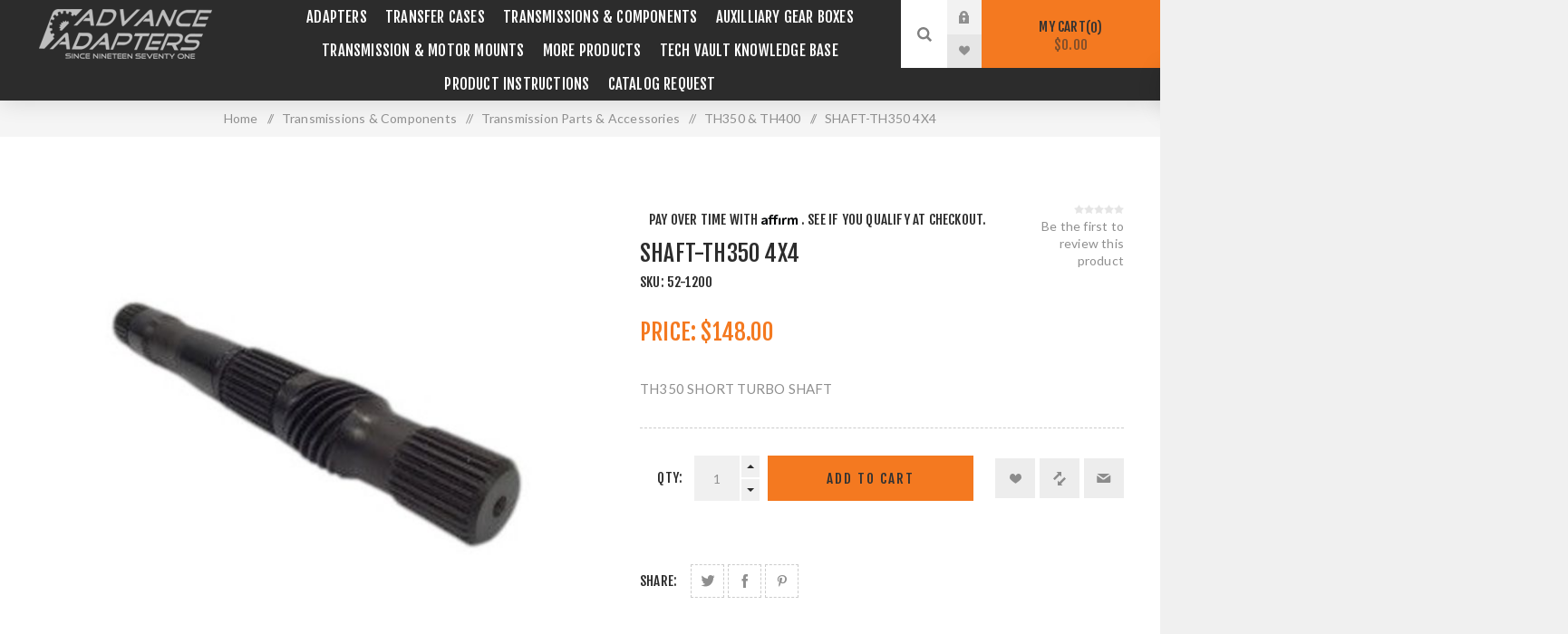

--- FILE ---
content_type: text/html; charset=utf-8
request_url: https://www.advanceadapters.com/4796
body_size: 42027
content:


<!DOCTYPE html>
<html data-app-version="5.0.1" lang="en" dir="ltr" class="fp-home html-product-details-page">
<head>
    <!--Powered by FocusPointSap© visit us via https://www.focuspointsap.com-->
    <title>SHAFT-TH350 4X4 - Advance Adapters</title>
    <meta http-equiv="Content-type" content="text/html;charset=UTF-8" />
    <meta name="description" content="buy SHAFT-TH350 4X4 online" />
    <meta name="keywords" content="SHAFT-TH350 4X4,buy SHAFT-TH350 4X4,SHAFT-TH350 4X4 prices,SHAFT-TH350 4X4 online" />
    <meta name="generator" content="FocusPointSap" />
    <meta name="build-label" content="5.0.1" />
    <meta name="app-version" content="5.0.1" />
    <meta name="viewport" content="width=device-width, initial-scale=1.0, minimum-scale=1.0, maximum-scale=2.0, shrink-to-fit=no" />
    <link rel="preload" as="font" href="/Themes/ObiWan/Content/fonts/obiwan-font.woff" crossorigin />
    <link href="https://fonts.googleapis.com/css?family=Fjalla+One&amp;subset=latin-ext&display=swap" rel="stylesheet" />
    <link href="https://fonts.googleapis.com/css?family=Lato&amp;subset=latin-ext&display=swap" rel="stylesheet" />
    <meta property="og:type" content="product" />
<meta property="og:title" content="SHAFT-TH350 4X4" />
<meta property="og:description" content="buy SHAFT-TH350 4X4 online" />
<meta property="og:image" content="https://www.advanceadapters.com/images/thumbs/0005310_shaft-th350-4x4_625.jpeg" />
<meta property="og:image:url" content="https://www.advanceadapters.com/images/thumbs/0005310_shaft-th350-4x4_625.jpeg" />
<meta property="og:url" content="https://www.advanceadapters.com/4796" />
<meta property="og:site_name" content="Advance Adapters" />
<meta property="twitter:card" content="summary" />
<meta property="twitter:site" content="Advance Adapters" />
<meta property="twitter:title" content="SHAFT-TH350 4X4" />
<meta property="twitter:description" content="buy SHAFT-TH350 4X4 online" />
<meta property="twitter:image" content="https://www.advanceadapters.com/images/thumbs/0005310_shaft-th350-4x4_625.jpeg" />
<meta property="twitter:url" content="https://www.advanceadapters.com/4796" />
<script type="application/ld+json">
{
"@context": "https://schema.org",
"@type": "Organization",
"name": "Advance Adapters",
"legalName": "Advance Adapters",
"url": "https://www.advanceadapters.com",
"logo": "https://www.advanceadapters.com/images/thumbs/0000110_filogo.jpeg",
"address": {
"@type": "PostalAddress",
"streetAddress": "4320 Aerotech Center Way, Paso Robles, CA 93446"
},
"contactPoint": {
"@type": "ContactPoint",
"telephone": "1-800-350-2223"
},
"sameAs": [
"https://www.facebook.com/AdvanceAdapters/",
"https://www.youtube.com/user/AdvanceAdapters1971"
]
}
</script>


    

    
    
    
    
    

    


    

    <link rel="stylesheet" type="text/css" href="/Modules/FocusPoint.Visual.Core/Styles/perfect-scrollbar.min.css?v=846Jmp6asTTOg6Y7I_f37N0bwok" />
<link rel="stylesheet" type="text/css" href="/Themes/ObiWan/Content/css/styles.css?v=LGg-La9OdwDOHB3JCYbiyPFpGMA" />
<link rel="stylesheet" type="text/css" href="/Themes/ObiWan/Content/css/mobile.css?v=OpQdArsfFyc2XHwpLKaQRCeVTg8" />
<link rel="stylesheet" type="text/css" href="/Themes/ObiWan/Content/css/480.css?v=dPV_ve86P-YJpM2IXKw-DZ-jn4U" />
<link rel="stylesheet" type="text/css" href="/Themes/ObiWan/Content/css/768.css?v=ehjHM4nrtGKSd6JrmipCwUAd5vg" />
<link rel="stylesheet" type="text/css" href="/Themes/ObiWan/Content/css/1200.css?v=-AN_jkmGQDqkB4bA8LrbwRJyeTA" />
<link rel="stylesheet" type="text/css" href="/css/focuspoint/sweetalert2.css?v=bvVpEYYo7rZl1aHvMRapY7Qr-iw" />
<link rel="stylesheet" type="text/css" href="/Modules/FocusPoint.Visual.Plugins.NopQuickTabs/Themes/ObiWan/Content/QuickTabs.css?v=rBesXz3ubeviSbhkA6cANjUwZ2o" />
<link rel="stylesheet" type="text/css" href="/css/focuspoint/sweetalert2.css?v=bvVpEYYo7rZl1aHvMRapY7Qr-iw" />
<link rel="stylesheet" type="text/css" href="/Modules/FocusPoint.Visual.Plugins.CloudZoom/Themes/ObiWan/Content/cloud-zoom/CloudZoom.css?v=bKG5P7J4BOA160MBv7R3KBI7jWs" />
<link rel="stylesheet" type="text/css" href="/Modules/FocusPoint.Visual.Plugins.CloudZoom/Styles/Carousel/slick-slider-1.6.0.css?v=0zmI8f_pOVaeA7DnV5dlzy-ItDk" />
<link rel="stylesheet" type="text/css" href="/Modules/FocusPoint.Visual.Plugins.CloudZoom/Themes/ObiWan/Content/carousel/carousel.css?v=sM-iSt-erF_JXFSkFMDpWHXdljw" />
<link rel="stylesheet" type="text/css" href="/webpackages/magnific-popup/magnific-popup.css?v=fHmu_HDi3Y_hcpI4wNvcVihy1dc" />
<link rel="stylesheet" type="text/css" href="/Modules/Widgets.FocusPointCore/Content/Styles/attachment.css?v=jwBCJfH-dUOcOGLHgynWs601N1w" />
<link rel="stylesheet" type="text/css" href="/Modules/Widgets.FocusPointCore/Content/Styles/FPCore.css?v=PkOLSZfR7Jn0sJzXbXsokmgVPxg" />
<link rel="stylesheet" type="text/css" href="/Modules/FocusPoint.Visual.Plugins.MegaMenu/Themes/ObiWan/Content/MegaMenu.css?v=tBnNXZCcBXdr6o2n9xYxbvSuGcw" />
<link rel="stylesheet" type="text/css" href="/Modules/FocusPoint.Visual.Plugins.ProductRibbons/Styles/Ribbons.common.css?v=VnBUXuWPZ4fPbsTSPQ75CyvMVtY" />
<link rel="stylesheet" type="text/css" href="/Modules/FocusPoint.Visual.Plugins.ProductRibbons/Themes/ObiWan/Content/Ribbons.css?v=qwp8XEpcNyTDmX1zI6XITBx-yMM" />
<link rel="stylesheet" type="text/css" href="/lib/kendo/2025.1.211/styles/material-arctic.css?v=ftdLpWZ_PW_zCCqxXSuVza_ME7o" />
<link rel="stylesheet" type="text/css" href="/Themes/ObiWan/Content/css/theme.custom-1.css?v=fjML11ZNbrmYRGoZxL7BjLh7hP0" />

    

<script type="text/javascript">
    window.FocusPointShoppingCartSettings = {
        DisplayCheckoutWarningWhenQuantityChanged : 'False'
    }
</script>




    <style type="text/css">
        .spnProductSku {
margin-top: 0px !important;
margin-left: 10px !important;
}
.btnSeeBomGrid {
background-color: #127d9f;
    padding: 10px 15px;
    color: #fff;
}
.product-details-page .overview .free-ups-shipping-offer {
    border: 2px solid #2c2c2c;
    padding: 0px 10px;
}
.product-details-page .overview .free-ups-shipping-offer p span {
    color: #2c2c2c;
}
.product-details-page .overview .free-ups-shipping-offer p {
    display: inline-block;
    vertical-align: middle;
    width: calc(100% - 45px);
}
.product-details-page .overview .free-ups-shipping-offer img {
    display: inline-block;
    vertical-align: middle;
}
.btnSeeBomGrid:hover, .btnSeeBomGrid:focus {
background-color: #0e607a;
}
.html-category-page .html-widget {
    background: transparent !important
}
.html-category-page .faq-section h1  {
    margin-bottom: 30px;
}
.html-category-page .faq-section h2 {
    font-size: 20px;
    margin-bottom: 5px;
}
.html-category-page .faq-section p {
    font-size: 15px;
    text-transform: capitalize;
    margin-bottom: 20px;
}
.shipping-method .buttons .shipping-method-next-step-button {
    border: 0;
    display: block;
    background: #127d9f;
    font-size: 15px;
    padding: 18px 30px;
    text-align: center;
    text-transform: uppercase;
    letter-spacing: 2px;
    margin: 30px auto;
    -webkit-transition: all .2s ease-in-out;
    transition: all .2s ease-in-out;
}
.shipping-method .buttons .shipping-method-next-step-button:hover, .shipping-method .buttons .shipping-method-next-step-button:focus {
background-color: #0e607a;
}
.cart .qty-input {
    width: 50px !important;
}
.free-ups-shipping-offer p {
    color: #fff;
    padding: 10px;
}
.mega-menu .title span {
    position: inherit;
    top: inherit;
    right: inherit;
    font-size: inherit;
    line-height: inherit;
    text-transform: inherit;
    color: inherit;
    cursor: inherit;
    margin-top: inherit;
}
.cart .quantity .incr:before, .cart .quantity .decr:before {
        content: "" !important;
    width: 6px !important;
    font-size: inherit !important;
    padding: inherit !important;
}
.cart-collaterals div.configurator-msrp-toggle {
    display: none !important;
}
.checkout-page .cart-item-row .quantity {
padding:0;
text-align:center;
}
.mCSB_inside>.mCSB_container {
    margin-right: 20px;
}
.new-shipping-address {
display: inline !important;
}
.filtersGroupPanel.filtersCheckboxPanel {
max-height: 110px !important;
}
.item-box .add-info p.affirm-as-low-as {
display: none !important;
}
.cart-item-row .quantity {
    padding: 0 22px 0 0;
    position: relative;
}
.deals .button-2 {margin: 0 !important;}
.cart-item-row .quantity .cart-plus, .cart-item-row .quantity .cart-minus {
position: absolute;
    right: 0;
    width: 20px;
    height: 24px;
    background: #f0f0f0;
    cursor: pointer;
    -webkit-transition: all .2s ease-in-out;
    transition: all .2s ease-in-out;
    font-size:0;
}
.cart-item-row .quantity .cart-minus {bottom:45px;}
.cart-item-row .quantity .cart-plus:before, .cart-item-row .quantity .cart-minus:before {
content: '';
    width: 0;
    height: 0;
    border-style: solid;
    position: absolute;
    top: 0;
    left: 0;
    right: 0;
    bottom: 0;
    margin: auto;
}
.cart-item-row .quantity .cart-plus:before {
    border-width: 0 4px 4px 4px;
    border-color: transparent transparent #2c2c2c transparent;
}
.cart-item-row .quantity .cart-minus:before {
    border-width: 4px 4px 0 4px;
    border-color: #2c2c2c transparent transparent transparent;
}
.overview .stock .value, .variant-overview .stock .value, .overview .additional-details .sku {display:none;}
a.custom-class1:link { color: #127d9f !important; text-decoration:none; font-weight:bold; }
a.custom-class1:visited { color: #127d9f !important; text-decoration:none; font-weight:bold; }
a.custom-class1:hover { color: #127d9f !important; text-decoration:underline; font-weight:bold; }
a.custom-class1:active { color: #127d9f !important; text-decoration:none; font-weight:bold; }

a.title-link:link { color: #127d9f !important; text-decoration:none; font-weight:bold; }
a.title-link:visited { color: #127d9f !important; text-decoration:none; font-weight:bold; }
a.title-link:hover { color: #127d9f !important; text-decoration:underline; font-weight:bold; }
a.title-link:active { color: #127d9f !important; text-decoration:none; font-weight:bold; }

.articles  {
    color: #127d9f !important;
}
.articles ul {
    color: #127d9f !important;
}


.html-category-page .master-wrapper-content {
padding: 50px 25px 30px 25px !important;
}

.html-search-page .basic-search input#q.search-text {
border: 1px solid #ccc !important;
}

.header-menu > ul > li > a {
font-size: 16.5px !important;
padding: 8px 10px !important;
}

.mega-menu .box li a {
    padding: 5px 8px  !important;
}

.scroll-back-button:before {
    font-size: 14px !important;
    width: 12px !important;
    height: 14px !important;
}

.__affirm-logo.__ligature__affirm_full_logo__:after {
    display: none !important;
}

.product-list .item-box .buttons {
    display: block !important;
}

.pager li.next-page a:before {
    font-size: 12px !important;
    top: -15px !important;
}

.shopping-cart-page .button-2, .checkout-page .button-2 {
    margin: 25px 10px !important;
}

.ajax-loading-block-window {
    top: 50% !important;
    left: 50% !important;
}

.k-draghandle.k-state-selected:hover, .k-ghost-splitbar-horizontal, .k-ghost-splitbar-vertical, .k-list>.k-state-highlight, .k-list>.k-state-selected, .k-marquee-color, .k-panel>.k-state-selected, .k-scheduler .k-scheduler-toolbar .k-state-selected, .k-scheduler .k-today.k-state-selected, .k-state-selected, .k-state-selected:link, .k-state-selected:visited {
    color: #fff !important;
    background-color: rgb(255 255 255 / 40%) !important;
    border-color: #127d9f !important;
}

.header-lower {
background: #2c2c2c !important;
}

.category-picture-wrapper {
padding-top: 35% !important;
}

.fieldset {
    padding: 30px 0;
    padding-top: 30px;
    padding-right: 30px !important;
    padding-bottom: 30px;
    padding-left: 30px !important;
}

.category-picture-wrapper img {
display: none !important;
}

.customer-addresses, li.list-item.focuspoint-catalogordering, li.list-item.focuspoint-orderbyhistory, li.list-item.focuspoint-user-management, .downloadable-products, .back-in-stock-subscriptions, li.list-item.focuspoint-quotes, li.list-item.focuspoint-myforms, li.list-item.focuspoint-mywork, li.list-item.focuspoint-mysites, li.list-item.focuspoint-mycarts, li.customer-reviews, li.list-item.focuspoint-gridbulkordering, .customer-info, a.rss {
display: none !important;
}

.find-us li.mobile-phone {
display: none !important;
}

.tax-shipping-info{
display: none !important;
}

.nivo-caption{
font-size:16pt !important;
}

#tdZipCode input[type=text] {
max-width: 110px !important;
}

.shipping-method .method-list, .payment-method .method-list {
height: 100%;
padding: 50px;
}

.shipping-addresses {
margin: 0 auto 50px;
background: #fff;
}

.customer-info {
display: none !important;
}

 .btn-secondary {
    display: inline-block;
    background-color: #ff9c00;
    border: 0;
    color: #fff !important;
    font-size: 17px;
    padding: 18px 25px;
    text-decoration: none;
    box-sizing: border-box;
    -webkit-border-radius: 3px;
    -moz-border-radius: 3px;
    -ms-border-radius: 3px;
    border-radius: 3px;
    -webkit-transition: all 0.3s ease;
    -moz-transition: all 0.3s ease;
    -o-transition: all 0.3s ease;
    transition: all 0.3s ease;
    font-weight: 500;
    outline: 0;
    cursor: pointer;
    -moz-appearance: none;
    -webkit-appearance: none;
    appearance: none;
}
.article-content a {
    color: #127d9f !Important;
}
.category-articles .title-link {
    display: inline-block !Important;
    position: relative !Important;
    color: #127d9f !Important;
    font-size: 16px !Important;
}

.child-categories .article-link {
    color: #f90a0a !Important;
    font-size: 16px !Important;
}
.disclose-section, .two-column-section, .affirm-section {margin-bottom:20px;}
.two-column-section .content ul li h3, .affirm-section .main-banner-content h3, .affirm-works-section .title h4, , .two-column-section.title h4 {
font-family:'Fjalla One', sans-serif;
}
.disclose-section .title h2, .faq-section h2 {
font-family:'Fjalla One', sans-serif;
margin-bottom: 10px;
}
.affirm-section .main-banner-content {
    background-color: #127d9f;
    color: #fff;
    padding: 25px;
}
.affirm-section .main-banner-content h2, .affirm-works-section .title h2, .two-column-section .title h2 {
margin-bottom: 10px;
font-family:'Fjalla One', sans-serif;
}
.affirm-section .main-banner-content p {text-align: center;}
.affirm-works-section  .steps-wrapper {
display: grid;
    grid-auto-columns: 1fr;
    grid-template-columns: 1fr 1fr 1fr;
    grid-template-rows: 1fr;
    gap: 15px;
}
.two-column-section {
        display: grid;
    grid-auto-columns: 1fr;
    grid-template-columns: 1fr 1fr;
    grid-template-rows: 1fr;
background-color:#fff;
}
.two-column-section .title {
    background-color: #2c2c2c;
    padding: 20% 20px;
}
.two-column-section .content {
    padding: 20px;
text-align:left;
}
.faq-section {text-align:left;}
.faq-section .faq-wrapper .faq-list {margin-bottom:15px;}
.faq-section .faq-wrapper .faq-list h5 {
    font-size: 15px;
    font-weight: 700;
}
.overview .btnSeeBomGrid {
    border: 1px solid #127d9f;
    padding: 13px 20px;
    display: inline-block;
    -webkit-transition: all .2s ease-in-out;
    transition: all .2s ease-in-out;
}
.overview .btnSeeBomGrid:hover, .overview .btnSeeBomGrid:focus {
background-color: #127d9f;
color: #fff;
}
.faq-section .faq-wrapper .faq-list p {margin:0;}
@media all and (max-width: 1024px) {  
.admin-header-links ~ .responsive-nav-wrapper-parent {
top: 0px !important;
}
.admin-header-links ~ .responsive-nav-wrapper-parent ~ .header {
margin-top: 65px !important;
}

.admin-header-links {
top: 60px !important;
}
}
@media (min-width: 768px) {
.category-picture-wrapper {
        margin: -14% 0;
    }
.cart-collaterals .coupon-code button {
margin: 0 !important;
}
}
@media all and (max-width: 1000px) { 
.nopAcc-filter .filter-block {
        padding: 15px 0;
}
.nopAcc-filter .filter-block>.filtersGroupPanel {
    padding: 10px 2px;
}
.nopAcc-filter {
    position: fixed;
    margin: 0;
    padding: 0;
    list-style: none;
    margin-bottom: 20px;
}
.nopAcc-filter .filter-block .acc_icon_expand {display:none;}
.nopAcc-filter .filter-block>.filtersGroupPanel {
    display: block;
    padding: 10px 15px;
}
}
.plus-button:before, .footer .title:before, .footer .title:after {
    font-size: 12px !important;
}
.product-social-sharing a.instagram {display:none;}
.rellink {
  color: #f90a0a !Important; 
}
.add-to-cart-qty-wrapper {display:inline-block;}
.overview .add-to-cart-button, .variant-overview .add-to-cart-button {
    width: calc(100% - 160px);
display:inline-block;
}
@media (max-width: 480px){
.html-shopping-cart-page .table-wrapper .cart td.product {
    min-width : 0px !important;
}
}

.product-selectors .product-viewmode span {
    display: none !important;
}
.product-selectors .product-viewmode a.grid:before {
    content: "M";
    color: #858585 !important;
}
.product-selectors .product-viewmode a.grid{
    background-color: #e7e7e7 !important;
}
.product-selectors .product-viewmode a.grid:hover{
    background: #D5D5D5 !important;
}
#productsToAdd .item-box
{
	height:150px !important;
}

@media (max-width: 580px)
{
.item-box .details {
    min-height: 215px !important;
}
.item-box .product-item {
    min-height: 350px !important;
}    
}    
@media (min-width: 480px){
.item-box .product-item {
    padding: 0 0 170px !important;
}
}
@media (max-width: 1200px){
.nopAcc-plus-mobile .block .title:before, .block .listbox:before {
    color: #808080 !important; 
}
}
@media (min-width: 1201px){
.cart td.product .sub-items table {
    border: 1px solid #dcdcdc;
        margin-top: 15px;
}
.cart td.product .sub-items table td {
    padding: 10px !important;
}
.cart td.product .sub-items table td:not(:last-child) {
border-right: 1px solid #dcdcdc;
}
.cart td.product .sub-items table tr td:last-child {display:none;}
.cart td.product .sub-items table tr:not(:last-child) {
    border-bottom: 1px solid #dcdcdc;
}
#pnl-bom-order-grid {
        max-width: 1200px;
        margin: 0 auto;
}
#pnl-bom-order-grid .table-wrapper {
box-shadow: none;
}
}
#productsToAdd .item-box .product-item
{
        min-height: 100px !important; 
}
#productsToAdd .item-box .details {
    display: inline-block;
    width: calc(100% - 210px);
    position: relative;
    vertical-align: middle;
}
#productsToAdd .item-box .product-img {
    display: inline-block;
    min-width: 200px;
    vertical-align: middle;
}
@media (max-width: 769px)
{
.item-box .details {
    min-height: 215px !important;
    padding: 60px 10px 10px 10px !important;
}  
.affirm-works-section  .steps-wrapper {
grid-template-columns: repeat(1,1fr);
}
.two-column-section {
    grid-template-columns: repeat(1,1fr);
}
}
@media (max-width: 375px) { 
   .item-box .details {
    padding: 30px 10px 10px 10px !important;
     min-height: 235px !important; 
   } 
}
.block .title.open:before {
	content:"x";	
}

.inline-product-quantity-notifiy{
	display: none !important;
}
.inputs input[type='checkbox'], .inputs input[type='radio'] {
    
z-index: 5 !important;
}


/* Accordian CSS */

#accordionHBI{
  position: relative;
}

#accordionHBI .accordionHBIHead{
  cursor: pointer;
  transition: 0.2s ease;
  display: flex;
width:100%;
  justify-content: space-between;
text-align: justify:
}

#accordionHBI. accordionHBIHead:hover{
  opacity: 1;
}

#accordionHBI .accordionHBIHead:hover,  #accordionHBI.active{
color: #127d9f;
}

#accordionHBI .HBIContentPanel{
display: none;
text-align:left;
}

/* End Accordian CSS */

.file-attachments {
    padding-top: 50px !important;
}

.file-attachments .title {
font-size: 18px !important;
}

.checkout-note {
border: 1px solid #247093;
background: #eaf1f4;
padding: 20px 50px;
margin-bottom: 25px;
}

.checkout-note h2, .checkout-note a {
color: #247093 !important;
}

 .checkout-note a:hover {
text-decoration: underline !important;
}

.checkout-note p {
text-transform: none !important;
color: #333 !important;
font-family: 'Lato', sans-serif !important;
line-height: 20px !important;
}

.site-notice p {
text-transform: none !important;
font-weight: bold !important;
color: #333 !important;
background-color: #faca64 !important;
font-family: 'Lato', sans-serif !important;
line-height: 20px !important;
}
.information-box .image-holder {
    width: 200px;
    height: 200px;
    position: relative;
    border: 1px dashed #ccc;
    overflow: hidden;
    border-radius: 50%;
}
.html-widget {
    background: #2c2c2c !important;
}

.mini-shopping-cart-item-close{
display:none;
}

.swal2-html-container a:link{
color:#FF0000;
}
    .block-popular-tags {
      display: none  !important ;
    }
.nopAccePlus-price-range-filter {
display: none !important;
}
.block-recently-viewed-products{
display: none !important;
}

.also-purchased-products-grid{
display: none !important;
}
.creation-item{
display: none !important;
}
    </style>



<meta name="google-site-verification" content="_8RVR5na8p_w2lHihHR57dqN5K0YHUutHejuiWsyF0U" />



<!-- Google Tag Manager -->

<!--End Google Tag Manager-- >

<!-- Google tag(gtag.js) -->




    <!-- Facebook Pixel Code -->
    <script>
        !function (f, b, e, v, n, t, s) {
            if (f.fbq) return;
            n = f.fbq = function () {
                n.callMethod ? n.callMethod.apply(n, arguments) : n.queue.push(arguments)
            };
            if (!f._fbq) f._fbq = n;
            n.push = n;
            n.loaded = !0;
            n.version = '2.0';
            n.agent = 'plFocusPoint';
            n.queue = [];
            t = b.createElement(e);
            t.async = !0;
            t.src = v;
            s = b.getElementsByTagName(e)[0];
            s.parentNode.insertBefore(t, s)
        }(window, document, 'script', 'https://connect.facebook.net/en_US/fbevents.js');
        
		fbq('init', '2883438168428488', {
			external_id: '992788bf-730e-441e-b731-059daf86ab1a'
		});

		fbq('track', 'PageView');

		fbq('track', 'ViewContent', {
			content_category: 'TH350 & TH400',
			content_ids: ['52-1200'],
			content_name: 'SHAFT-TH350 4X4',
			content_type: 'product',
			currency: 'USD',
			value: 148.00
		});

    </script>
    <!-- End Facebook Pixel Code -->





<style>

    .product-details-page .full-description {
        display: none;
    }
    .product-details-page .ui-tabs .full-description {
        display: block;
    }
    .product-details-page .tabhead-full-description {
        display: none;
    }
    

    .product-details-page .product-specs-box {
        display: none;
    }
    .product-details-page .ui-tabs .product-specs-box {
        display: block;
    }
    .product-details-page .ui-tabs .product-specs-box .title {
        display: none;
    }
    

    .product-details-page .product-no-reviews,
    .product-details-page .product-review-links {
        display: none;
    }
    </style>
    <link rel="canonical" href="https://www.advanceadapters.com/4796" />

    <link rel="apple-touch-icon" sizes="180x180" href="/icons/icons_0/apple-touch-icon.png"><link rel="icon" type="image/png" sizes="32x32" href="/icons/icons_0/favicon-32x32.png"><link rel="icon" type="image/png" sizes="192x192" href="/icons/icons_0/android-chrome-192x192.png"><link rel="icon" type="image/png" sizes="16x16" href="/icons/icons_0/favicon-16x16.png"><link rel="manifest" href="/icons/icons_0/site.webmanifest"><link rel="mask-icon" href="/icons/icons_0/safari-pinned-tab.svg" color="#5bbad5"><link rel="shortcut icon" href="/icons/icons_0/favicon.ico"><meta name="msapplication-TileColor" content="#2d89ef"><meta name="msapplication-TileImage" content="/icons/icons_0/mstile-144x144.png"><meta name="msapplication-config" content="/icons/icons_0/browserconfig.xml"><meta name="theme-color" content="#ffffff">
    <script type="text/javascript" src="https://www.googletagmanager.com/gtag/js?id=G-WCDMK87SG1"></script>

    <script type="text/javascript">
    (function (w, d, s, l, i) {
        w[l] = w[l] || []; w[l].push({
            'gtm.start':
                new Date().getTime(), event: 'gtm.js'
        }); var f = d.getElementsByTagName(s)[0],
            j = d.createElement(s), dl = l != 'dataLayer' ? '&l=' + l : ''; j.async = true; j.src =
                'https://www.googletagmanager.com/gtm.js?id=' + i + dl; f.parentNode.insertBefore(j, f);
    })(window, document, 'script', 'dataLayer', 'GTM-W96SJ74');</script>

<script type="text/javascript">
    var send_page_view = true;
    var debug_mode = false;
    window.dataLayer = window.dataLayer || [];
    function gtag() { dataLayer.push(arguments); }
    gtag('js', new Date());
    gtag('config', 'G-WCDMK87SG1', {
        'user_id': '37880180',
        'send_page_view': send_page_view,
        'debug_mode': debug_mode
    });
</script>


</head>
<body class="product-details-page-body dark-theme">
    <input name="__RequestVerificationToken" type="hidden" value="CfDJ8AJ-E3HThvRLpVa63jedwHWyzTIE4IuFq04v2pTEFofuYoXoAIHQOLIKAVvEWJeTe5UEdQtSUls5GZYTkWLC4CzMbKNi4T5XAVXjgoAO_i46-sFjJnjuSWhtnwsNPE9bX2SpOArfnkaphGayX0Q9XZw" />
    <div class="page-loader">
        <div class="loader"></div>
    </div>
    


<div class="popupwindow-list">
</div>


<div class="ajax-loading-block-window" style="display: none">
</div>
<div id="dialog-notifications-success" title="Notification" style="display:none;">
</div>
<div id="dialog-notifications-error" title="Error" style="display:none;">
</div>
<div id="dialog-notifications-warning" title="Warning" style="display:none;">
</div>
<div id="bar-notification" class="bar-notification-container" data-close="Close">
</div>



<!--[if lte IE 8]>
    <div style="clear:both;height:59px;text-align:center;position:relative;">
        <a href="http://www.microsoft.com/windows/internet-explorer/default.aspx" target="_blank">
            <img src="/Themes/ObiWan/Content/img/ie_warning.jpg" height="42" width="820" alt="You are using an outdated browser. For a faster, safer browsing experience, upgrade for free today." />
        </a>
    </div>
<![endif]-->

<div class="master-wrapper-page">
        <div class="admin-header-links">
        
    </div>



<div class="header">
    


    <div class="header-upper">
        <div class="header-selectors-wrapper">
            
            
            
            
        </div>
    </div>
    <div class="header-lower ">
        <div class="header-left">
            <div class="header-logo">
                



<a href="/" class="logo">


<img title="Advance Adapters" alt="Advance Adapters" src="https://www.advanceadapters.com/images/thumbs/0002123_logo-footer.png" /></a>
            </div>
        </div>
        <div class="header-center">
            <div class="header-menu dark-layout">
                <div class="close-menu">
                    <div class="mobile-logo">
                        



<a href="/" class="logo">


<img title="Advance Adapters" alt="Advance Adapters" src="https://www.advanceadapters.com/images/thumbs/0002123_logo-footer.png" /></a>
                    </div>
                    <span>Close</span>
                </div>










    <ul class="mega-menu"
        data-isRtlEnabled="false"
        data-enableClickForDropDown="false">



<li class="has-sublist with-dropdown-in-grid">
        <a class="with-subcategories" href="/adapters-2"><span>Adapters</span></a>

        <div class="dropdown categories fullWidth boxes-4">
            <div class="row-wrapper">
                <div class="row"><div class="box">
                <div class="picture-title-wrap">
                    <div class="title">
                        <a href="/adapter-kits-4" title="Bellhousing Adapter Kits"><span>Bellhousing Adapter Kits</span></a>
                    </div>
                    <div class="picture">
                        <a href="/adapter-kits-4" title="Show products in category Bellhousing Adapter Kits">
                            <img class="lazy" alt="Picture for category Bellhousing Adapter Kits" src="[data-uri]" data-original="https://www.advanceadapters.com/images/thumbs/0005161_bellhousing-adapter-kits_150.png" />
                        </a>
                    </div>
                </div>
                </div><div class="box">
                <div class="picture-title-wrap">
                    <div class="title">
                        <a href="/adapter-kits-3" title="Transfer Case Adapter Kits"><span>Transfer Case Adapter Kits</span></a>
                    </div>
                    <div class="picture">
                        <a href="/adapter-kits-3" title="Show products in category Transfer Case Adapter Kits">
                            <img class="lazy" alt="Picture for category Transfer Case Adapter Kits" src="[data-uri]" data-original="https://www.advanceadapters.com/images/thumbs/0005162_transfer-case-adapter-kits_150.jpeg" />
                        </a>
                    </div>
                </div>
                </div><div class="box">
                <div class="picture-title-wrap">
                    <div class="title">
                        <a href="/conversion-packages-2" title="Drivetrain Conversion Packages"><span>Drivetrain Conversion Packages</span></a>
                    </div>
                    <div class="picture">
                        <a href="/conversion-packages-2" title="Show products in category Drivetrain Conversion Packages">
                            <img class="lazy" alt="Picture for category Drivetrain Conversion Packages" src="[data-uri]" data-original="https://www.advanceadapters.com/images/thumbs/0002143_drivetrain-conversion-packages_150.jpeg" />
                        </a>
                    </div>
                </div>
                    <ul class="subcategories">
                            <li class="subcategory-item">
                                <a href="/jeep-tj-packages-2" title="Jeep TJ Conversion Packages"><span>Jeep TJ Conversion Packages</span></a>
                            </li>
                            <li class="subcategory-item">
                                <a href="/jeep-yj-packages-2" title="Jeep Wrangler YJ Engine Conversion Kit Packages"><span>Jeep Wrangler YJ Engine Conversion Kit Packages</span></a>
                            </li>
                            <li class="subcategory-item">
                                <a href="/jeep-cj-packages-2" title="Jeep CJ Conversion Packages"><span>Jeep CJ Conversion Packages</span></a>
                            </li>
                            <li class="subcategory-item">
                                <a href="/gm-s10-s15-packages-2" title="GM S10 &amp; S15 Packages"><span>GM S10 &amp; S15 Packages</span></a>
                            </li>

                    </ul>
                </div><div class="box">
                <div class="picture-title-wrap">
                    <div class="title">
                        <a href="/nv4500-retrofit-adapter-packages-2" title="NV4500 Adapter Packages"><span>NV4500 Adapter Packages</span></a>
                    </div>
                    <div class="picture">
                        <a href="/nv4500-retrofit-adapter-packages-2" title="Show products in category NV4500 Adapter Packages">
                            <img class="lazy" alt="Picture for category NV4500 Adapter Packages" src="[data-uri]" data-original="https://www.advanceadapters.com/images/thumbs/0005164_nv4500-adapter-packages_150.png" />
                        </a>
                    </div>
                </div>
                </div></div><div class="row"><div class="box">
                <div class="picture-title-wrap">
                    <div class="title">
                        <a href="/ax15-retrofit-adapter-packages-2" title="AX15 Adapter Packages"><span>AX15 Adapter Packages</span></a>
                    </div>
                    <div class="picture">
                        <a href="/ax15-retrofit-adapter-packages-2" title="Show products in category AX15 Adapter Packages">
                            <img class="lazy" alt="Picture for category AX15 Adapter Packages" src="[data-uri]" data-original="https://www.advanceadapters.com/images/thumbs/0002146_ax15-adapter-packages_150.jpeg" />
                        </a>
                    </div>
                </div>
                </div><div class="box">
                <div class="picture-title-wrap">
                    <div class="title">
                        <a href="/gen-iii-iv-v-flexplate-and-flywheel-adapters" title="GM Vortec Engine Adapters (GEN III, IV &amp; V)"><span>GM Vortec Engine Adapters (GEN III, IV &amp; V)</span></a>
                    </div>
                    <div class="picture">
                        <a href="/gen-iii-iv-v-flexplate-and-flywheel-adapters" title="Show products in category GM Vortec Engine Adapters (GEN III, IV &amp; V)">
                            <img class="lazy" alt="Picture for category GM Vortec Engine Adapters (GEN III, IV &amp; V)" src="[data-uri]" data-original="https://www.advanceadapters.com/images/thumbs/0005167_gm-vortec-engine-adapters-gen-iii-iv-v_150.png" />
                        </a>
                    </div>
                </div>
                </div><div class="box">
                <div class="picture-title-wrap">
                    <div class="title">
                        <a href="/oem-equipment-2" title="OEM ADAPTERS "><span>OEM ADAPTERS </span></a>
                    </div>
                    <div class="picture">
                        <a href="/oem-equipment-2" title="Show products in category OEM ADAPTERS ">
                            <img class="lazy" alt="Picture for category OEM ADAPTERS " src="[data-uri]" data-original="https://www.advanceadapters.com/images/thumbs/0005168_oem-adapters_150.png" />
                        </a>
                    </div>
                </div>
                </div><div class="box">
                <div class="picture-title-wrap">
                    <div class="title">
                        <a href="/adapter-plates-castings-2" title="Adapter Plates &amp; Castings"><span>Adapter Plates &amp; Castings</span></a>
                    </div>
                    <div class="picture">
                        <a href="/adapter-plates-castings-2" title="Show products in category Adapter Plates &amp; Castings">
                            <img class="lazy" alt="Picture for category Adapter Plates &amp; Castings" src="[data-uri]" data-original="https://www.advanceadapters.com/images/thumbs/0005170_adapter-plates-castings_150.png" />
                        </a>
                    </div>
                </div>
                </div></div><div class="row"><div class="box">
                <div class="picture-title-wrap">
                    <div class="title">
                        <a href="/nv3550-retrofit-adapter-packages-2" title="NV3550 Retrofit Adapter Packages"><span>NV3550 Retrofit Adapter Packages</span></a>
                    </div>
                    <div class="picture">
                        <a href="/nv3550-retrofit-adapter-packages-2" title="Show products in category NV3550 Retrofit Adapter Packages">
                            <img class="lazy" alt="Picture for category NV3550 Retrofit Adapter Packages" src="[data-uri]" data-original="https://www.advanceadapters.com/images/thumbs/0002144_nv3550-retrofit-adapter-packages_150.jpeg" />
                        </a>
                    </div>
                </div>
                </div><div class="box">
                <div class="picture-title-wrap">
                    <div class="title">
                        <a href="/bellhousing-index-reducers-2" title="Bellhousing Index Reducers"><span>Bellhousing Index Reducers</span></a>
                    </div>
                    <div class="picture">
                        <a href="/bellhousing-index-reducers-2" title="Show products in category Bellhousing Index Reducers">
                            <img class="lazy" alt="Picture for category Bellhousing Index Reducers" src="[data-uri]" data-original="https://www.advanceadapters.com/images/thumbs/0005171_bellhousing-index-reducers_150.jpeg" />
                        </a>
                    </div>
                </div>
                </div><div class="empty-box"></div><div class="empty-box"></div></div>
            </div>

        </div>
</li>


<li class="has-sublist with-dropdown-in-grid">
        <a class="with-subcategories" href="/transfer-cases-2"><span>Transfer Cases</span></a>

        <div class="dropdown categories fullWidth boxes-4">
            <div class="row-wrapper">
                <div class="row"><div class="box">
                <div class="picture-title-wrap">
                    <div class="title">
                        <a href="/atlas-transfer-cases-2" title="Atlas Transfer Cases"><span>Atlas Transfer Cases</span></a>
                    </div>
                    <div class="picture">
                        <a href="/atlas-transfer-cases-2" title="Show products in category Atlas Transfer Cases">
                            <img class="lazy" alt="Picture for category Atlas Transfer Cases" src="[data-uri]" data-original="https://www.advanceadapters.com/images/thumbs/0002149_atlas-transfer-cases_150.jpeg" />
                        </a>
                    </div>
                </div>
                    <ul class="subcategories">
                            <li class="subcategory-item">
                                <a href="/atlas-2-speed-tc-2" title="Atlas 2 Speed T/C"><span>Atlas 2 Speed T/C</span></a>
                            </li>
                            <li class="subcategory-item">
                                <a href="/atlas-4-speed-tc-2" title="Atlas 4 speed T/C"><span>Atlas 4 speed T/C</span></a>
                            </li>
                            <li class="subcategory-item">
                                <a href="/shifter-kits-knobs-2" title="Shifter Kits &amp; Knobs"><span>Shifter Kits &amp; Knobs</span></a>
                            </li>
                            <li class="subcategory-item">
                                <a href="/atlas-parts-gears-inputs-ect-2" title="Atlas Parts"><span>Atlas Parts</span></a>
                            </li>
                            <li class="subcategory-item">
                                <a href="/adapters-spacers-2" title="Adapters &amp; Spacers"><span>Adapters &amp; Spacers</span></a>
                            </li>
                            <li class="subcategory-item">
                                <a href="/yoke-assemblies-2" title="Yoke Assemblies"><span>Yoke Assemblies</span></a>
                            </li>

                    </ul>
                </div><div class="box">
                <div class="picture-title-wrap">
                    <div class="title">
                        <a href="/transfer-case-upgrade-parts" title="Transfer Case Upgrade Parts"><span>Transfer Case Upgrade Parts</span></a>
                    </div>
                    <div class="picture">
                        <a href="/transfer-case-upgrade-parts" title="Show products in category Transfer Case Upgrade Parts">
                            <img class="lazy" alt="Picture for category Transfer Case Upgrade Parts" src="[data-uri]" data-original="https://www.advanceadapters.com/images/thumbs/0004593_transfer-case-upgrade-parts_150.png" />
                        </a>
                    </div>
                </div>
                    <ul class="subcategories">
                            <li class="subcategory-item">
                                <a href="/sye-fixed-yoke-kits-2" title="Slip Yolk Eliminator (SYE) Kits and Parts"><span>Slip Yolk Eliminator (SYE) Kits and Parts</span></a>
                            </li>
                            <li class="subcategory-item">
                                <a href="/heavy-duty-output-kits-2" title="Heavy Duty Output Kits"><span>Heavy Duty Output Kits</span></a>
                            </li>
                            <li class="subcategory-item">
                                <a href="/shifter-kits-accessories-2" title="T/C Shifter Kits &amp; Shifter Knobs"><span>T/C Shifter Kits &amp; Shifter Knobs</span></a>
                            </li>
                            <li class="subcategory-item">
                                <a href="/intermediate-gear-kits-2" title="Intermediate Gear Kits (Jeep D18)"><span>Intermediate Gear Kits (Jeep D18)</span></a>
                            </li>

                    </ul>
                </div><div class="box">
                <div class="picture-title-wrap">
                    <div class="title">
                        <a href="/transfer-case-parts-accessories-2" title="Transfer Case Replacement Parts &amp; Accessories"><span>Transfer Case Replacement Parts &amp; Accessories</span></a>
                    </div>
                    <div class="picture">
                        <a href="/transfer-case-parts-accessories-2" title="Show products in category Transfer Case Replacement Parts &amp; Accessories">
                            <img class="lazy" alt="Picture for category Transfer Case Replacement Parts &amp; Accessories" src="[data-uri]" data-original="https://www.advanceadapters.com/images/thumbs/0004594_transfer-case-replacement-parts-accessories_150.png" />
                        </a>
                    </div>
                </div>
                    <ul class="subcategories">
                            <li class="subcategory-item">
                                <a href="/transfer-case-input-shafts-2" title="Transfer Case Input Shafts"><span>Transfer Case Input Shafts</span></a>
                            </li>
                            <li class="subcategory-item">
                                <a href="/transfer-case-rebuild-kits-2" title="Transfer Case Rebuild Kits"><span>Transfer Case Rebuild Kits</span></a>
                            </li>
                            <li class="subcategory-item">
                                <a href="/shift-linkage-brackets-2" title="Shift Linkage Brackets"><span>Shift Linkage Brackets</span></a>
                            </li>
                            <li class="subcategory-item">
                                <a href="/sensors-switches-4" title="Sensors &amp; Switches"><span>Sensors &amp; Switches</span></a>
                            </li>
                            <li class="subcategory-item">
                                <a href="/bearings-retainers-2" title="Bearings &amp; Retainers"><span>Bearings &amp; Retainers</span></a>
                            </li>
                            <li class="subcategory-item">
                                <a href="/yokes-4" title="Jeep Dana 18 Yokes &amp; Gears"><span>Jeep Dana 18 Yokes &amp; Gears</span></a>
                            </li>
                            <li class="subcategory-item">
                                <a href="/new-process-208-2" title="New Process 208"><span>New Process 208</span></a>
                            </li>
                            <li class="subcategory-item">
                                <a href="/front-drive-shaft-assemblies-2" title="Toyota L/C Front Drive Shaft Assemblies"><span>Toyota L/C Front Drive Shaft Assemblies</span></a>
                            </li>

                    </ul>
                </div><div class="box">
                <div class="picture-title-wrap">
                    <div class="title">
                        <a href="/gearing-options-2" title="Low Gearing Options"><span>Low Gearing Options</span></a>
                    </div>
                    <div class="picture">
                        <a href="/gearing-options-2" title="Show products in category Low Gearing Options">
                            <img class="lazy" alt="Picture for category Low Gearing Options" src="[data-uri]" data-original="https://www.advanceadapters.com/images/thumbs/0002152_low-gearing-options_150.jpeg" />
                        </a>
                    </div>
                </div>
                    <ul class="subcategories">
                            <li class="subcategory-item">
                                <a href="/dual-case-kits-2" title="Toyota Truck Dual Transfer Case Kits"><span>Toyota Truck Dual Transfer Case Kits</span></a>
                            </li>
                            <li class="subcategory-item">
                                <a href="/orion-transfer-cases-2" title="Orion Transfer Cases (Toyota L/C FJ40)"><span>Orion Transfer Cases (Toyota L/C FJ40)</span></a>
                            </li>
                            <li class="subcategory-item">
                                <a href="/jeep-dana-18-7" title="Jeep Dana 18 &amp; 20"><span>Jeep Dana 18 &amp; 20</span></a>
                            </li>
                            <li class="subcategory-item">
                                <a href="/toyota-truck-4-runner-4" title="Toyota Truck &amp; 4 Runner"><span>Toyota Truck &amp; 4 Runner</span></a>
                            </li>
                            <li class="subcategory-item">
                                <a href="/toyota-land-cruiser-fj6062-fj80-2" title="Toyota Land Cruiser FJ60/62, FJ80 Parts: Gear Sets and Gear Bearing Kits"><span>Toyota Land Cruiser FJ60/62, FJ80 Parts: Gear Sets and Gear Bearing Kits</span></a>
                            </li>
                            <li class="subcategory-item">
                                <a href="/suzuki-samurai-sidekick-2" title="Suzuki Samurai &amp; Sidekick"><span>Suzuki Samurai &amp; Sidekick</span></a>
                            </li>

                    </ul>
                </div></div>
            </div>

        </div>
</li>


<li class="has-sublist with-dropdown-in-grid">
        <a class="with-subcategories" href="/transmissions-components-2"><span>Transmissions &amp; Components</span></a>

        <div class="dropdown categories fullWidth boxes-4">
            <div class="row-wrapper">
                <div class="row"><div class="box">
                <div class="picture-title-wrap">
                    <div class="title">
                        <a href="/new-rebuilt-transmissions-2" title="New and Rebuilt Transmissions"><span>New and Rebuilt Transmissions</span></a>
                    </div>
                    <div class="picture">
                        <a href="/new-rebuilt-transmissions-2" title="Show products in category New and Rebuilt Transmissions">
                            <img class="lazy" alt="Picture for category New and Rebuilt Transmissions" src="[data-uri]" data-original="https://www.advanceadapters.com/images/thumbs/0002156_new-and-rebuilt-transmissions_150.jpeg" />
                        </a>
                    </div>
                </div>
                    <ul class="subcategories">
                            <li class="subcategory-item">
                                <a href="/jeep-4" title="Jeep"><span>Jeep</span></a>
                            </li>
                            <li class="subcategory-item">
                                <a href="/chevygm-4" title="Chevy/GM"><span>Chevy/GM</span></a>
                            </li>
                            <li class="subcategory-item">
                                <a href="/ford-5" title="Ford"><span>Ford</span></a>
                            </li>
                            <li class="subcategory-item">
                                <a href="/dodge-2" title="Dodge"><span>Dodge</span></a>
                            </li>

                    </ul>
                </div><div class="box">
                <div class="picture-title-wrap">
                    <div class="title">
                        <a href="/transmission-parts-accessories-2" title="Transmission Parts &amp; Accessories"><span>Transmission Parts &amp; Accessories</span></a>
                    </div>
                    <div class="picture">
                        <a href="/transmission-parts-accessories-2" title="Show products in category Transmission Parts &amp; Accessories">
                            <img class="lazy" alt="Picture for category Transmission Parts &amp; Accessories" src="[data-uri]" data-original="https://www.advanceadapters.com/images/thumbs/0002159_transmission-parts-accessories_150.jpeg" />
                        </a>
                    </div>
                </div>
                    <ul class="subcategories">
                            <li class="subcategory-item">
                                <a href="/nv4500-nv3550-2" title="NV4500"><span>NV4500</span></a>
                            </li>
                            <li class="subcategory-item">
                                <a href="/sm465-2" title="SM465"><span>SM465</span></a>
                            </li>
                            <li class="subcategory-item">
                                <a href="/t18-2" title="Borg-Warner T18 &amp; T98 "><span>Borg-Warner T18 &amp; T98 </span></a>
                            </li>
                            <li class="subcategory-item">
                                <a href="/th400-2" title="TH350 &amp; TH400"><span>TH350 &amp; TH400</span></a>
                            </li>
                            <li class="subcategory-item">
                                <a href="/aod-aode-4r70w-2" title="AOD &amp; AODE (4R70W)"><span>AOD &amp; AODE (4R70W)</span></a>
                            </li>
                            <li class="subcategory-item">
                                <a href="/700r4-4l60-2" title="700R4 &amp; 4L60 "><span>700R4 &amp; 4L60 </span></a>
                            </li>
                            <li class="subcategory-item">
                                <a href="/t90-2" title="T90"><span>T90</span></a>
                            </li>
                            <li class="subcategory-item">
                                <a href="/ax15-2" title="AX15"><span>AX15</span></a>
                            </li>

                    </ul>
                </div><div class="box">
                <div class="picture-title-wrap">
                    <div class="title">
                        <a href="/shifters-2" title="Shifters"><span>Shifters</span></a>
                    </div>
                    <div class="picture">
                        <a href="/shifters-2" title="Show products in category Shifters">
                            <img class="lazy" alt="Picture for category Shifters" src="[data-uri]" data-original="https://www.advanceadapters.com/images/thumbs/0002158_shifters_150.jpeg" />
                        </a>
                    </div>
                </div>
                    <ul class="subcategories">
                            <li class="subcategory-item">
                                <a href="/b-m-shifters-2" title="B &amp; M Shifters"><span>B &amp; M Shifters</span></a>
                            </li>
                            <li class="subcategory-item">
                                <a href="/hurst-style-shifters-2" title="Hurst Style Shifters"><span>Hurst Style Shifters</span></a>
                            </li>
                            <li class="subcategory-item">
                                <a href="/lokar-3" title="Lokar"><span>Lokar</span></a>
                            </li>
                            <li class="subcategory-item">
                                <a href="/nv4500-nv3550-shifters-2" title="NV4500 &amp; NV3550 Shifters"><span>NV4500 &amp; NV3550 Shifters</span></a>
                            </li>
                            <li class="subcategory-item">
                                <a href="/gated-shifters-2" title="Gated Shifters"><span>Gated Shifters</span></a>
                            </li>

                    </ul>
                </div><div class="box">
                <div class="picture-title-wrap">
                    <div class="title">
                        <a href="/sensors-switches-3" title="Reluctor Rings, Sensors &amp; Switches"><span>Reluctor Rings, Sensors &amp; Switches</span></a>
                    </div>
                    <div class="picture">
                        <a href="/sensors-switches-3" title="Show products in category Reluctor Rings, Sensors &amp; Switches">
                            <img class="lazy" alt="Picture for category Reluctor Rings, Sensors &amp; Switches" src="[data-uri]" data-original="https://www.advanceadapters.com/images/thumbs/0004595_reluctor-rings-sensors-switches_150.png" />
                        </a>
                    </div>
                </div>
                </div></div><div class="row"><div class="box">
                <div class="picture-title-wrap">
                    <div class="title">
                        <a href="/dipsticks-3" title="Transmission Dipsticks"><span>Transmission Dipsticks</span></a>
                    </div>
                    <div class="picture">
                        <a href="/dipsticks-3" title="Show products in category Transmission Dipsticks">
                            <img class="lazy" alt="Picture for category Transmission Dipsticks" src="[data-uri]" data-original="https://www.advanceadapters.com/images/thumbs/0002154_transmission-dipsticks_150.jpeg" />
                        </a>
                    </div>
                </div>
                </div><div class="empty-box"></div><div class="empty-box"></div><div class="empty-box"></div></div>
            </div>

        </div>
</li>


<li class="has-sublist with-dropdown-in-grid">
        <a class="with-subcategories" href="/auxilliary-gear-boxes-2"><span>Auxilliary Gear Boxes</span></a>

        <div class="dropdown categories fullWidth boxes-4">
            <div class="row-wrapper">
                <div class="row"><div class="box">
                <div class="picture-title-wrap">
                    <div class="title">
                        <a href="/saturn-overdrive-2" title="Saturn Overdrive"><span>Saturn Overdrive</span></a>
                    </div>
                    <div class="picture">
                        <a href="/saturn-overdrive-2" title="Show products in category Saturn Overdrive">
                            <img class="lazy" alt="Picture for category Saturn Overdrive" src="[data-uri]" data-original="https://www.advanceadapters.com/images/thumbs/0002163_saturn-overdrive_150.jpeg" />
                        </a>
                    </div>
                </div>
                    <ul class="subcategories">
                            <li class="subcategory-item">
                                <a href="/complete-units-4" title="Complete Units"><span>Complete Units</span></a>
                            </li>
                            <li class="subcategory-item">
                                <a href="/shifter-kits-2" title="Shifter Kits"><span>Shifter Kits</span></a>
                            </li>
                            <li class="subcategory-item">
                                <a href="/parts-accessories-8" title="Parts &amp; Accessories"><span>Parts &amp; Accessories</span></a>
                            </li>

                    </ul>
                </div><div class="box">
                <div class="picture-title-wrap">
                    <div class="title">
                        <a href="/rubicrawler-2" title="RubiCrawler"><span>RubiCrawler</span></a>
                    </div>
                    <div class="picture">
                        <a href="/rubicrawler-2" title="Show products in category RubiCrawler">
                            <img class="lazy" alt="Picture for category RubiCrawler" src="[data-uri]" data-original="https://www.advanceadapters.com/images/thumbs/0002161_rubicrawler_150.jpeg" />
                        </a>
                    </div>
                </div>
                    <ul class="subcategories">
                            <li class="subcategory-item">
                                <a href="/complete-units-3" title="Complete Units"><span>Complete Units</span></a>
                            </li>
                            <li class="subcategory-item">
                                <a href="/parts-accessories-5" title="Parts &amp; Accessories"><span>Parts &amp; Accessories</span></a>
                            </li>

                    </ul>
                </div><div class="empty-box"></div><div class="empty-box"></div></div>
            </div>

        </div>
</li>


<li class="has-sublist with-dropdown-in-grid">
        <a class="with-subcategories" href="/trans-motor-mounts-2"><span>Transmission &amp; Motor Mounts</span></a>

        <div class="dropdown categories fullWidth boxes-4">
            <div class="row-wrapper">
                <div class="row"><div class="box">
                <div class="picture-title-wrap">
                    <div class="title">
                        <a href="/engine-motor-mounts-2" title="Engine / Motor Mounts"><span>Engine / Motor Mounts</span></a>
                    </div>
                    <div class="picture">
                        <a href="/engine-motor-mounts-2" title="Show products in category Engine / Motor Mounts">
                            <img class="lazy" alt="Picture for category Engine / Motor Mounts" src="[data-uri]" data-original="https://www.advanceadapters.com/images/thumbs/0002165_engine-motor-mounts_150.jpeg" />
                        </a>
                    </div>
                </div>
                    <ul class="subcategories">
                            <li class="subcategory-item">
                                <a href="/jeep-mounts-2" title="Jeep Mounts"><span>Jeep Mounts</span></a>
                            </li>
                            <li class="subcategory-item">
                                <a href="/toyota-truck-mounts-2" title="Toyota Truck Mounts"><span>Toyota Truck Mounts</span></a>
                            </li>
                            <li class="subcategory-item">
                                <a href="/universal-motor-mount-kits-2" title="Universal Motor Mount Kits"><span>Universal Motor Mount Kits</span></a>
                            </li>
                            <li class="subcategory-item">
                                <a href="/ford-truck-rangers-bronco-mounts-2" title="Ford- Truck, Rangers, Bronco Mounts"><span>Ford- Truck, Rangers, Bronco Mounts</span></a>
                            </li>
                            <li class="subcategory-item">
                                <a href="/chevy-truck-s-10-mounts-2" title="Chevy- Truck,  S-10 Mounts"><span>Chevy- Truck,  S-10 Mounts</span></a>
                            </li>
                            <li class="subcategory-item">
                                <a href="/toyota-land-cruiser-mounts-2" title="Toyota Land Cruiser Mounts"><span>Toyota Land Cruiser Mounts</span></a>
                            </li>
                            <li class="subcategory-item">
                                <a href="/replacement-parts-4" title="RUBBER ISOLATORS"><span>RUBBER ISOLATORS</span></a>
                            </li>

                    </ul>
                </div><div class="box">
                <div class="picture-title-wrap">
                    <div class="title">
                        <a href="/crossmember-mounts-2" title="Transmission Mounts"><span>Transmission Mounts</span></a>
                    </div>
                    <div class="picture">
                        <a href="/crossmember-mounts-2" title="Show products in category Transmission Mounts">
                            <img class="lazy" alt="Picture for category Transmission Mounts" src="[data-uri]" data-original="https://www.advanceadapters.com/images/thumbs/0002164_transmission-mounts_150.jpeg" />
                        </a>
                    </div>
                </div>
                    <ul class="subcategories">
                            <li class="subcategory-item">
                                <a href="/toyota-land-cruiser-fj-40-2" title="Toyota Land Cruiser FJ40, FJ55, and FJ60"><span>Toyota Land Cruiser FJ40, FJ55, and FJ60</span></a>
                            </li>
                            <li class="subcategory-item">
                                <a href="/universal-2" title="Universal"><span>Universal</span></a>
                            </li>
                            <li class="subcategory-item">
                                <a href="/1987-1995-jeep-wrangler-2" title="1987 to 1995 Jeep Wrangler"><span>1987 to 1995 Jeep Wrangler</span></a>
                            </li>
                            <li class="subcategory-item">
                                <a href="/1980-1986-jeep-cjs-2" title="1980 to 1986 Jeep CJ&#x27;s"><span>1980 to 1986 Jeep CJ&#x27;s</span></a>
                            </li>
                            <li class="subcategory-item">
                                <a href="/1966-1977-ford-bronco-2" title="1966 to 1977 Ford Bronco Transmission Mounts"><span>1966 to 1977 Ford Bronco Transmission Mounts</span></a>
                            </li>

                    </ul>
                </div><div class="empty-box"></div><div class="empty-box"></div></div>
            </div>

        </div>
</li>

<li class="has-sublist">

        <a class="with-subcategories" href="/more-products"><span>More Products</span></a>

        <div class="plus-button"></div>
        <div class="sublist-wrap">
            <ul class="sublist">
                <li class="back-button">
                    <span>Back</span>
                </li>
                
        <li class="has-sublist">
            <a href="/clutch-systems-2" title="Clutch Systems" class="with-subcategories"><span>Clutch Systems</span></a>
            <div class="plus-button"></div>
            <div class="sublist-wrap">
                <ul class="sublist">
                    <li class="back-button">
                        <span>Back</span>
                    </li>
                    
        <li>
            <a class="lastLevelCategory" href="/clutch-packs-2" title="Clutch Kits"><span>Clutch Kits</span></a>
        </li>
        <li>
            <a class="lastLevelCategory" href="/slave-cylinders-2" title="Slave  &amp; Master Cylinders"><span>Slave  &amp; Master Cylinders</span></a>
        </li>
        <li>
            <a class="lastLevelCategory" href="/flywheels-2" title="Flywheels"><span>Flywheels</span></a>
        </li>
        <li>
            <a class="lastLevelCategory" href="/hydraulic-fittings-hoses-2" title="Clutch Hoses &amp; Fittings "><span>Clutch Hoses &amp; Fittings </span></a>
        </li>
        <li>
            <a class="lastLevelCategory" href="/release-bearings-retainers-2" title="Release Bearings &amp; Retainers"><span>Release Bearings &amp; Retainers</span></a>
        </li>
        <li>
            <a class="lastLevelCategory" href="/release-arms-pivots-2" title="Release Arms, Pivots &amp; Boots"><span>Release Arms, Pivots &amp; Boots</span></a>
        </li>
        <li>
            <a class="lastLevelCategory" href="/brackets-2" title="Slave Cylinder Brackets"><span>Slave Cylinder Brackets</span></a>
        </li>
        <li>
            <a class="lastLevelCategory" href="/pressure-plates-2" title="Pressure Plates"><span>Pressure Plates</span></a>
        </li>
        <li class="has-sublist">
            <a href="/clutch-discs-2" title="Clutch Discs" class="with-subcategories"><span>Clutch Discs</span></a>
            <div class="plus-button"></div>
            <div class="sublist-wrap">
                <ul class="sublist">
                    <li class="back-button">
                        <span>Back</span>
                    </li>
                    
        <li>
            <a class="lastLevelCategory" href="/1-18-10-spline-2" title="1-1/8&quot; 10 Spline"><span>1-1/8&quot; 10 Spline</span></a>
        </li>
        <li>
            <a class="lastLevelCategory" href="/1-116-10-spline-2" title="1-1/16&quot; 10 Spline"><span>1-1/16&quot; 10 Spline</span></a>
        </li>
        <li>
            <a class="lastLevelCategory" href="/1-14-spline-2" title="1&quot; 14 Spline"><span>1&quot; 14 Spline</span></a>
        </li>
        <li>
            <a class="lastLevelCategory" href="/1-23-spline-2" title="1&quot; 23 Spline"><span>1&quot; 23 Spline</span></a>
        </li>
        <li>
            <a class="lastLevelCategory" href="/1-18-21-spline-2" title="1-1/8 21 Spline"><span>1-1/8 21 Spline</span></a>
        </li>


                </ul>
            </div>
        </li>
        <li>
            <a class="lastLevelCategory" href="/controls-2" title="Clutch Linkage Controls"><span>Clutch Linkage Controls</span></a>
        </li>
        <li>
            <a class="lastLevelCategory" href="/tools-4" title="Clutch Alignment Tools"><span>Clutch Alignment Tools</span></a>
        </li>


                </ul>
            </div>
        </li>
        <li class="has-sublist">
            <a href="/steering-kits-accessories-2" title="Steering Kits &amp; Accessories" class="with-subcategories"><span>Steering Kits &amp; Accessories</span></a>
            <div class="plus-button"></div>
            <div class="sublist-wrap">
                <ul class="sublist">
                    <li class="back-button">
                        <span>Back</span>
                    </li>
                    
        <li>
            <a class="lastLevelCategory" href="/jeep-steering-kits-2" title="Jeep Steering Kits"><span>Jeep Steering Kits</span></a>
        </li>
        <li>
            <a class="lastLevelCategory" href="/power-manual-steering-boxes-2" title="Steering Boxes &amp; Mounting Plates"><span>Steering Boxes &amp; Mounting Plates</span></a>
        </li>
        <li>
            <a class="lastLevelCategory" href="/universal-joints-2" title="Steering Universal Joints"><span>Steering Universal Joints</span></a>
        </li>
        <li>
            <a class="lastLevelCategory" href="/spud-shafts-2" title="Spud Shafts"><span>Spud Shafts</span></a>
        </li>
        <li>
            <a class="lastLevelCategory" href="/toyota-land-cruiser-steering-kits-2" title="Toyota Land Cruiser Steering Kits"><span>Toyota Land Cruiser Steering Kits</span></a>
        </li>
        <li>
            <a class="lastLevelCategory" href="/tie-rods-ends-2" title="Tie Rods &amp; Tie Rod Ends"><span>Tie Rods &amp; Tie Rod Ends</span></a>
        </li>
        <li>
            <a class="lastLevelCategory" href="/steering-shafts-2" title="Steering Shafts"><span>Steering Shafts</span></a>
        </li>
        <li>
            <a class="lastLevelCategory" href="/power-steering-pumps-2" title="Steering Pumps, Hoses"><span>Steering Pumps, Hoses</span></a>
        </li>
        <li>
            <a class="lastLevelCategory" href="/pitman-arms-2" title="Pitman Arms"><span>Pitman Arms</span></a>
        </li>
        <li>
            <a class="lastLevelCategory" href="/bushings-2" title="Column Bushings &amp; Mounting Plates"><span>Column Bushings &amp; Mounting Plates</span></a>
        </li>


                </ul>
            </div>
        </li>
        <li class="has-sublist">
            <a href="/yokes-3" title="Yokes" class="with-subcategories"><span>Yokes</span></a>
            <div class="plus-button"></div>
            <div class="sublist-wrap">
                <ul class="sublist">
                    <li class="back-button">
                        <span>Back</span>
                    </li>
                    
        <li>
            <a class="lastLevelCategory" href="/standard-yokes" title="Standard Yokes"><span>Standard Yokes</span></a>
        </li>
        <li>
            <a class="lastLevelCategory" href="/flange-yokes" title="Flange Yokes"><span>Flange Yokes</span></a>
        </li>
        <li>
            <a class="lastLevelCategory" href="/u-bolts-straps-nuts" title="U-Bolts, Straps, Seals &amp; Yoke Tools"><span>U-Bolts, Straps, Seals &amp; Yoke Tools</span></a>
        </li>


                </ul>
            </div>
        </li>
        <li class="has-sublist">
            <a href="/exhaust-headers-2" title="Headers" class="with-subcategories"><span>Headers</span></a>
            <div class="plus-button"></div>
            <div class="sublist-wrap">
                <ul class="sublist">
                    <li class="back-button">
                        <span>Back</span>
                    </li>
                    
        <li>
            <a class="lastLevelCategory" href="/headers-2" title="Exhaust Headers"><span>Exhaust Headers</span></a>
        </li>
        <li>
            <a class="lastLevelCategory" href="/parts-accessories-6" title="FLANGES and GASKETS"><span>FLANGES and GASKETS</span></a>
        </li>


                </ul>
            </div>
        </li>
        <li>
            <a class="lastLevelCategory" href="/salvage-yard-2" title="Salvage Yard"><span>Salvage Yard</span></a>
        </li>
        <li class="has-sublist">
            <a href="/cooling-2" title="Cooling" class="with-subcategories"><span>Cooling</span></a>
            <div class="plus-button"></div>
            <div class="sublist-wrap">
                <ul class="sublist">
                    <li class="back-button">
                        <span>Back</span>
                    </li>
                    
        <li class="has-sublist">
            <a href="/radiators-2" title="Radiators" class="with-subcategories"><span>Radiators</span></a>
            <div class="plus-button"></div>
            <div class="sublist-wrap">
                <ul class="sublist">
                    <li class="back-button">
                        <span>Back</span>
                    </li>
                    
        <li>
            <a class="lastLevelCategory" href="/jeeps-1987-to-2006" title="Jeeps 1987 to 2006"><span>Jeeps 1987 to 2006</span></a>
        </li>
        <li>
            <a class="lastLevelCategory" href="/jeeps-1972-to-1986" title="Jeeps 1972 to 1986"><span>Jeeps 1972 to 1986</span></a>
        </li>
        <li>
            <a class="lastLevelCategory" href="/jeeps-1971-earlier" title="Jeeps 1971 &amp; Earlier"><span>Jeeps 1971 &amp; Earlier</span></a>
        </li>
        <li>
            <a class="lastLevelCategory" href="/toyota-land-cruiser-fj40-fj60" title="Toyota Land Cruiser FJ40 &amp; FJ60"><span>Toyota Land Cruiser FJ40 &amp; FJ60</span></a>
        </li>
        <li>
            <a class="lastLevelCategory" href="/toyota-trucks-2" title="Toyota Trucks"><span>Toyota Trucks</span></a>
        </li>
        <li>
            <a class="lastLevelCategory" href="/s-10-bronco-ii" title="S-10"><span>S-10</span></a>
        </li>


                </ul>
            </div>
        </li>
        <li>
            <a class="lastLevelCategory" href="/fan-kits-2" title="Fan Kits"><span>Fan Kits</span></a>
        </li>
        <li>
            <a class="lastLevelCategory" href="/accessories-4" title="Transmission Cooling Lines &amp; Accessories"><span>Transmission Cooling Lines &amp; Accessories</span></a>
        </li>
        <li>
            <a class="lastLevelCategory" href="/water-pumps-2" title="Water Pumps &amp; Thermostats"><span>Water Pumps &amp; Thermostats</span></a>
        </li>
        <li>
            <a class="lastLevelCategory" href="/temp-sensor-kits-2" title="Temp Sensor Kits"><span>Temp Sensor Kits</span></a>
        </li>


                </ul>
            </div>
        </li>
        <li class="has-sublist">
            <a href="/engine-accessories-2" title="Engine Accessories" class="with-subcategories"><span>Engine Accessories</span></a>
            <div class="plus-button"></div>
            <div class="sublist-wrap">
                <ul class="sublist">
                    <li class="back-button">
                        <span>Back</span>
                    </li>
                    
        <li>
            <a class="lastLevelCategory" href="/pilot-bearings-bushings-2" title="Pilot Bearings &amp; Bushings"><span>Pilot Bearings &amp; Bushings</span></a>
        </li>
        <li>
            <a class="lastLevelCategory" href="/linkages-2" title="Engine &amp; Transmission Linkages"><span>Engine &amp; Transmission Linkages</span></a>
        </li>
        <li>
            <a class="lastLevelCategory" href="/remote-oil-filter-kits-2" title="Remote Oil Filter Kits"><span>Remote Oil Filter Kits</span></a>
        </li>
        <li>
            <a class="lastLevelCategory" href="/speedometer-speed-sensing-2" title="VSS Components"><span>VSS Components</span></a>
        </li>
        <li>
            <a class="lastLevelCategory" href="/oil-pans-2" title="Conversion Oil Pans "><span>Conversion Oil Pans </span></a>
        </li>
        <li>
            <a class="lastLevelCategory" href="/starters-2" title="GM Starters"><span>GM Starters</span></a>
        </li>
        <li>
            <a class="lastLevelCategory" href="/dipsticks-4" title="Engine Dipsticks"><span>Engine Dipsticks</span></a>
        </li>


                </ul>
            </div>
        </li>
        <li>
            <a class="lastLevelCategory" href="/technical-literature-2" title="Technical Literature"><span>Technical Literature</span></a>
        </li>
        <li>
            <a class="lastLevelCategory" href="/lokar-4" title="Lokar Interior"><span>Lokar Interior</span></a>
        </li>
        <li>
            <a class="lastLevelCategory" href="/interior-2" title="CJ5 Windsheild Latches"><span>CJ5 Windsheild Latches</span></a>
        </li>
        <li>
            <a class="lastLevelCategory" href="/apparel-2" title="Apparel"><span>Apparel</span></a>
        </li>

            </ul>
        </div>

</li>

<li class=" ">

    <a href="/tech-vault-knowledge-base" class="" title="Tech Vault Knowledge Base" ><span> Tech Vault Knowledge Base</span></a>

</li>



<li class=" ">

    <a href="/attachments" class="" title="Product Instructions" ><span> Product Instructions</span></a>

</li>



<li class=" ">

    <a href="https://www.advanceadapters.com/request-catalog" class="" title="Catalog Request" ><span> Catalog Request</span></a>

</li>


        
    </ul>
    <div class="menu-title"><span>Menu</span></div>
    <ul class="mega-menu-responsive">


<li class="has-sublist">

        <a class="with-subcategories" href="/adapters-2"><span>Adapters</span></a>

        <div class="plus-button"></div>
        <div class="sublist-wrap">
            <ul class="sublist">
                <li class="back-button">
                    <span>Back</span>
                </li>
                
        <li>
            <a class="lastLevelCategory" href="/adapter-kits-4" title="Bellhousing Adapter Kits"><span>Bellhousing Adapter Kits</span></a>
        </li>
        <li>
            <a class="lastLevelCategory" href="/adapter-kits-3" title="Transfer Case Adapter Kits"><span>Transfer Case Adapter Kits</span></a>
        </li>
        <li class="has-sublist">
            <a href="/conversion-packages-2" title="Drivetrain Conversion Packages" class="with-subcategories"><span>Drivetrain Conversion Packages</span></a>
            <div class="plus-button"></div>
            <div class="sublist-wrap">
                <ul class="sublist">
                    <li class="back-button">
                        <span>Back</span>
                    </li>
                    
        <li>
            <a class="lastLevelCategory" href="/jeep-tj-packages-2" title="Jeep TJ Conversion Packages"><span>Jeep TJ Conversion Packages</span></a>
        </li>
        <li>
            <a class="lastLevelCategory" href="/jeep-yj-packages-2" title="Jeep Wrangler YJ Engine Conversion Kit Packages"><span>Jeep Wrangler YJ Engine Conversion Kit Packages</span></a>
        </li>
        <li>
            <a class="lastLevelCategory" href="/jeep-cj-packages-2" title="Jeep CJ Conversion Packages"><span>Jeep CJ Conversion Packages</span></a>
        </li>
        <li>
            <a class="lastLevelCategory" href="/gm-s10-s15-packages-2" title="GM S10 &amp; S15 Packages"><span>GM S10 &amp; S15 Packages</span></a>
        </li>


                </ul>
            </div>
        </li>
        <li>
            <a class="lastLevelCategory" href="/nv4500-retrofit-adapter-packages-2" title="NV4500 Adapter Packages"><span>NV4500 Adapter Packages</span></a>
        </li>
        <li>
            <a class="lastLevelCategory" href="/ax15-retrofit-adapter-packages-2" title="AX15 Adapter Packages"><span>AX15 Adapter Packages</span></a>
        </li>
        <li>
            <a class="lastLevelCategory" href="/gen-iii-iv-v-flexplate-and-flywheel-adapters" title="GM Vortec Engine Adapters (GEN III, IV &amp; V)"><span>GM Vortec Engine Adapters (GEN III, IV &amp; V)</span></a>
        </li>
        <li>
            <a class="lastLevelCategory" href="/oem-equipment-2" title="OEM ADAPTERS "><span>OEM ADAPTERS </span></a>
        </li>
        <li>
            <a class="lastLevelCategory" href="/adapter-plates-castings-2" title="Adapter Plates &amp; Castings"><span>Adapter Plates &amp; Castings</span></a>
        </li>
        <li>
            <a class="lastLevelCategory" href="/nv3550-retrofit-adapter-packages-2" title="NV3550 Retrofit Adapter Packages"><span>NV3550 Retrofit Adapter Packages</span></a>
        </li>
        <li>
            <a class="lastLevelCategory" href="/bellhousing-index-reducers-2" title="Bellhousing Index Reducers"><span>Bellhousing Index Reducers</span></a>
        </li>

            </ul>
        </div>

</li>

<li class="has-sublist">

        <a class="with-subcategories" href="/transfer-cases-2"><span>Transfer Cases</span></a>

        <div class="plus-button"></div>
        <div class="sublist-wrap">
            <ul class="sublist">
                <li class="back-button">
                    <span>Back</span>
                </li>
                
        <li class="has-sublist">
            <a href="/atlas-transfer-cases-2" title="Atlas Transfer Cases" class="with-subcategories"><span>Atlas Transfer Cases</span></a>
            <div class="plus-button"></div>
            <div class="sublist-wrap">
                <ul class="sublist">
                    <li class="back-button">
                        <span>Back</span>
                    </li>
                    
        <li>
            <a class="lastLevelCategory" href="/atlas-2-speed-tc-2" title="Atlas 2 Speed T/C"><span>Atlas 2 Speed T/C</span></a>
        </li>
        <li>
            <a class="lastLevelCategory" href="/atlas-4-speed-tc-2" title="Atlas 4 speed T/C"><span>Atlas 4 speed T/C</span></a>
        </li>
        <li class="has-sublist">
            <a href="/shifter-kits-knobs-2" title="Shifter Kits &amp; Knobs" class="with-subcategories"><span>Shifter Kits &amp; Knobs</span></a>
            <div class="plus-button"></div>
            <div class="sublist-wrap">
                <ul class="sublist">
                    <li class="back-button">
                        <span>Back</span>
                    </li>
                    
        <li>
            <a class="lastLevelCategory" href="/shifter-knobs-2" title="Shifter Knobs"><span>Shifter Knobs</span></a>
        </li>
        <li>
            <a class="lastLevelCategory" href="/atlas-shifter-kits-2" title="Atlas Shifter Kits"><span>Atlas Shifter Kits</span></a>
        </li>


                </ul>
            </div>
        </li>
        <li class="has-sublist">
            <a href="/atlas-parts-gears-inputs-ect-2" title="Atlas Parts" class="with-subcategories"><span>Atlas Parts</span></a>
            <div class="plus-button"></div>
            <div class="sublist-wrap">
                <ul class="sublist">
                    <li class="back-button">
                        <span>Back</span>
                    </li>
                    
        <li>
            <a class="lastLevelCategory" href="/installation-kits-2" title="Installation Kits"><span>Installation Kits</span></a>
        </li>
        <li>
            <a class="lastLevelCategory" href="/atlas-parts-accesories-2" title="Atlas Parts &amp; Accesories"><span>Atlas Parts &amp; Accesories</span></a>
        </li>
        <li>
            <a class="lastLevelCategory" href="/atlas-rebuild-kits-2" title="Atlas Rebuild Kits"><span>Atlas Rebuild Kits</span></a>
        </li>
        <li>
            <a class="lastLevelCategory" href="/atlas-input-shafts-2" title="Atlas Input Shafts"><span>Atlas Input Shafts</span></a>
        </li>
        <li>
            <a class="lastLevelCategory" href="/atlas-gear-sets-2" title="Atlas Gear Sets"><span>Atlas Gear Sets</span></a>
        </li>
        <li>
            <a class="lastLevelCategory" href="/assembly-components" title="Assembly Components"><span>Assembly Components</span></a>
        </li>
        <li>
            <a class="lastLevelCategory" href="/speedometer-accessories-2" title="Speedometer Accessories"><span>Speedometer Accessories</span></a>
        </li>


                </ul>
            </div>
        </li>
        <li>
            <a class="lastLevelCategory" href="/adapters-spacers-2" title="Adapters &amp; Spacers"><span>Adapters &amp; Spacers</span></a>
        </li>
        <li class="has-sublist">
            <a href="/yoke-assemblies-2" title="Yoke Assemblies" class="with-subcategories"><span>Yoke Assemblies</span></a>
            <div class="plus-button"></div>
            <div class="sublist-wrap">
                <ul class="sublist">
                    <li class="back-button">
                        <span>Back</span>
                    </li>
                    
        <li>
            <a class="lastLevelCategory" href="/standard-yoke" title="Standard Yokes"><span>Standard Yokes</span></a>
        </li>
        <li>
            <a class="lastLevelCategory" href="/flange-yokes-2" title="Flange Yokes"><span>Flange Yokes</span></a>
        </li>


                </ul>
            </div>
        </li>


                </ul>
            </div>
        </li>
        <li class="has-sublist">
            <a href="/transfer-case-upgrade-parts" title="Transfer Case Upgrade Parts" class="with-subcategories"><span>Transfer Case Upgrade Parts</span></a>
            <div class="plus-button"></div>
            <div class="sublist-wrap">
                <ul class="sublist">
                    <li class="back-button">
                        <span>Back</span>
                    </li>
                    
        <li>
            <a class="lastLevelCategory" href="/sye-fixed-yoke-kits-2" title="Slip Yolk Eliminator (SYE) Kits and Parts"><span>Slip Yolk Eliminator (SYE) Kits and Parts</span></a>
        </li>
        <li>
            <a class="lastLevelCategory" href="/heavy-duty-output-kits-2" title="Heavy Duty Output Kits"><span>Heavy Duty Output Kits</span></a>
        </li>
        <li class="has-sublist">
            <a href="/shifter-kits-accessories-2" title="T/C Shifter Kits &amp; Shifter Knobs" class="with-subcategories"><span>T/C Shifter Kits &amp; Shifter Knobs</span></a>
            <div class="plus-button"></div>
            <div class="sublist-wrap">
                <ul class="sublist">
                    <li class="back-button">
                        <span>Back</span>
                    </li>
                    
        <li>
            <a class="lastLevelCategory" href="/jeep-dana-18-8" title="Jeep Dana 18"><span>Jeep Dana 18</span></a>
        </li>
        <li>
            <a class="lastLevelCategory" href="/jeep-dana-300-9" title="Jeep Dana 300"><span>Jeep Dana 300</span></a>
        </li>
        <li>
            <a class="lastLevelCategory" href="/toyota-land-cruiser-10" title="Toyota Land Cruiser"><span>Toyota Land Cruiser</span></a>
        </li>
        <li>
            <a class="lastLevelCategory" href="/new-process-2" title="New Process"><span>New Process</span></a>
        </li>


                </ul>
            </div>
        </li>
        <li>
            <a class="lastLevelCategory" href="/intermediate-gear-kits-2" title="Intermediate Gear Kits (Jeep D18)"><span>Intermediate Gear Kits (Jeep D18)</span></a>
        </li>


                </ul>
            </div>
        </li>
        <li class="has-sublist">
            <a href="/transfer-case-parts-accessories-2" title="Transfer Case Replacement Parts &amp; Accessories" class="with-subcategories"><span>Transfer Case Replacement Parts &amp; Accessories</span></a>
            <div class="plus-button"></div>
            <div class="sublist-wrap">
                <ul class="sublist">
                    <li class="back-button">
                        <span>Back</span>
                    </li>
                    
        <li class="has-sublist">
            <a href="/transfer-case-input-shafts-2" title="Transfer Case Input Shafts" class="with-subcategories"><span>Transfer Case Input Shafts</span></a>
            <div class="plus-button"></div>
            <div class="sublist-wrap">
                <ul class="sublist">
                    <li class="back-button">
                        <span>Back</span>
                    </li>
                    
        <li>
            <a class="lastLevelCategory" href="/bronco-dana-20-2" title="Bronco Dana 20"><span>Bronco Dana 20</span></a>
        </li>
        <li>
            <a class="lastLevelCategory" href="/jeep-dana-300-8" title="Jeep Dana 300"><span>Jeep Dana 300</span></a>
        </li>
        <li>
            <a class="lastLevelCategory" href="/new-process-207-2" title="New Process 207 &amp; 208"><span>New Process 207 &amp; 208</span></a>
        </li>
        <li>
            <a class="lastLevelCategory" href="/new-process-231-3" title="New Process 231"><span>New Process 231</span></a>
        </li>
        <li>
            <a class="lastLevelCategory" href="/jeep-jk-np241-2721-low-gear" title="Jeep JK NP241 (2.72:1 Low Gear)"><span>Jeep JK NP241 (2.72:1 Low Gear)</span></a>
        </li>
        <li>
            <a class="lastLevelCategory" href="/np205-2" title="NP205"><span>NP205</span></a>
        </li>


                </ul>
            </div>
        </li>
        <li class="has-sublist">
            <a href="/transfer-case-rebuild-kits-2" title="Transfer Case Rebuild Kits" class="with-subcategories"><span>Transfer Case Rebuild Kits</span></a>
            <div class="plus-button"></div>
            <div class="sublist-wrap">
                <ul class="sublist">
                    <li class="back-button">
                        <span>Back</span>
                    </li>
                    
        <li>
            <a class="lastLevelCategory" href="/jeeps" title="Jeeps"><span>Jeeps</span></a>
        </li>
        <li>
            <a class="lastLevelCategory" href="/toyota-land-cruiser-12" title="Toyota Land Cruiser"><span>Toyota Land Cruiser</span></a>
        </li>
        <li>
            <a class="lastLevelCategory" href="/atlas-transfer-case" title="Atlas Transfer Case"><span>Atlas Transfer Case</span></a>
        </li>
        <li>
            <a class="lastLevelCategory" href="/toyota-trucks" title="Toyota Trucks"><span>Toyota Trucks</span></a>
        </li>
        <li>
            <a class="lastLevelCategory" href="/np205-transfer-case" title="NP205 Transfer Case"><span>NP205 Transfer Case</span></a>
        </li>


                </ul>
            </div>
        </li>
        <li class="has-sublist">
            <a href="/shift-linkage-brackets-2" title="Shift Linkage Brackets" class="with-subcategories"><span>Shift Linkage Brackets</span></a>
            <div class="plus-button"></div>
            <div class="sublist-wrap">
                <ul class="sublist">
                    <li class="back-button">
                        <span>Back</span>
                    </li>
                    
        <li>
            <a class="lastLevelCategory" href="/getrag-2" title="Getrag"><span>Getrag</span></a>
        </li>
        <li>
            <a class="lastLevelCategory" href="/new-process-231241-2" title="New Process 231/241"><span>New Process 231/241</span></a>
        </li>
        <li>
            <a class="lastLevelCategory" href="/toyota-land-cruiser-9" title="Toyota Land Cruiser"><span>Toyota Land Cruiser</span></a>
        </li>
        <li>
            <a class="lastLevelCategory" href="/misc-tc-shifter-brackets-2" title="Misc T/C Shifter Brackets"><span>Misc T/C Shifter Brackets</span></a>
        </li>


                </ul>
            </div>
        </li>
        <li>
            <a class="lastLevelCategory" href="/sensors-switches-4" title="Sensors &amp; Switches"><span>Sensors &amp; Switches</span></a>
        </li>
        <li class="has-sublist">
            <a href="/bearings-retainers-2" title="Bearings &amp; Retainers" class="with-subcategories"><span>Bearings &amp; Retainers</span></a>
            <div class="plus-button"></div>
            <div class="sublist-wrap">
                <ul class="sublist">
                    <li class="back-button">
                        <span>Back</span>
                    </li>
                    
        <li>
            <a class="lastLevelCategory" href="/jeep-dana-300-6" title="Jeep (18/20 and 300)"><span>Jeep (18/20 and 300)</span></a>
        </li>
        <li>
            <a class="lastLevelCategory" href="/land-cruiser-2" title="Land Cruiser"><span>Land Cruiser</span></a>
        </li>


                </ul>
            </div>
        </li>
        <li>
            <a class="lastLevelCategory" href="/yokes-4" title="Jeep Dana 18 Yokes &amp; Gears"><span>Jeep Dana 18 Yokes &amp; Gears</span></a>
        </li>
        <li>
            <a class="lastLevelCategory" href="/new-process-208-2" title="New Process 208"><span>New Process 208</span></a>
        </li>
        <li>
            <a class="lastLevelCategory" href="/front-drive-shaft-assemblies-2" title="Toyota L/C Front Drive Shaft Assemblies"><span>Toyota L/C Front Drive Shaft Assemblies</span></a>
        </li>


                </ul>
            </div>
        </li>
        <li class="has-sublist">
            <a href="/gearing-options-2" title="Low Gearing Options" class="with-subcategories"><span>Low Gearing Options</span></a>
            <div class="plus-button"></div>
            <div class="sublist-wrap">
                <ul class="sublist">
                    <li class="back-button">
                        <span>Back</span>
                    </li>
                    
        <li>
            <a class="lastLevelCategory" href="/dual-case-kits-2" title="Toyota Truck Dual Transfer Case Kits"><span>Toyota Truck Dual Transfer Case Kits</span></a>
        </li>
        <li>
            <a class="lastLevelCategory" href="/orion-transfer-cases-2" title="Orion Transfer Cases (Toyota L/C FJ40)"><span>Orion Transfer Cases (Toyota L/C FJ40)</span></a>
        </li>
        <li>
            <a class="lastLevelCategory" href="/jeep-dana-18-7" title="Jeep Dana 18 &amp; 20"><span>Jeep Dana 18 &amp; 20</span></a>
        </li>
        <li>
            <a class="lastLevelCategory" href="/toyota-truck-4-runner-4" title="Toyota Truck &amp; 4 Runner"><span>Toyota Truck &amp; 4 Runner</span></a>
        </li>
        <li>
            <a class="lastLevelCategory" href="/toyota-land-cruiser-fj6062-fj80-2" title="Toyota Land Cruiser FJ60/62, FJ80 Parts: Gear Sets and Gear Bearing Kits"><span>Toyota Land Cruiser FJ60/62, FJ80 Parts: Gear Sets and Gear Bearing Kits</span></a>
        </li>
        <li>
            <a class="lastLevelCategory" href="/suzuki-samurai-sidekick-2" title="Suzuki Samurai &amp; Sidekick"><span>Suzuki Samurai &amp; Sidekick</span></a>
        </li>


                </ul>
            </div>
        </li>

            </ul>
        </div>

</li>

<li class="has-sublist">

        <a class="with-subcategories" href="/transmissions-components-2"><span>Transmissions &amp; Components</span></a>

        <div class="plus-button"></div>
        <div class="sublist-wrap">
            <ul class="sublist">
                <li class="back-button">
                    <span>Back</span>
                </li>
                
        <li class="has-sublist">
            <a href="/new-rebuilt-transmissions-2" title="New and Rebuilt Transmissions" class="with-subcategories"><span>New and Rebuilt Transmissions</span></a>
            <div class="plus-button"></div>
            <div class="sublist-wrap">
                <ul class="sublist">
                    <li class="back-button">
                        <span>Back</span>
                    </li>
                    
        <li>
            <a class="lastLevelCategory" href="/jeep-4" title="Jeep"><span>Jeep</span></a>
        </li>
        <li>
            <a class="lastLevelCategory" href="/chevygm-4" title="Chevy/GM"><span>Chevy/GM</span></a>
        </li>
        <li>
            <a class="lastLevelCategory" href="/ford-5" title="Ford"><span>Ford</span></a>
        </li>
        <li>
            <a class="lastLevelCategory" href="/dodge-2" title="Dodge"><span>Dodge</span></a>
        </li>


                </ul>
            </div>
        </li>
        <li class="has-sublist">
            <a href="/transmission-parts-accessories-2" title="Transmission Parts &amp; Accessories" class="with-subcategories"><span>Transmission Parts &amp; Accessories</span></a>
            <div class="plus-button"></div>
            <div class="sublist-wrap">
                <ul class="sublist">
                    <li class="back-button">
                        <span>Back</span>
                    </li>
                    
        <li>
            <a class="lastLevelCategory" href="/nv4500-nv3550-2" title="NV4500"><span>NV4500</span></a>
        </li>
        <li>
            <a class="lastLevelCategory" href="/sm465-2" title="SM465"><span>SM465</span></a>
        </li>
        <li>
            <a class="lastLevelCategory" href="/t18-2" title="Borg-Warner T18 &amp; T98 "><span>Borg-Warner T18 &amp; T98 </span></a>
        </li>
        <li>
            <a class="lastLevelCategory" href="/th400-2" title="TH350 &amp; TH400"><span>TH350 &amp; TH400</span></a>
        </li>
        <li>
            <a class="lastLevelCategory" href="/aod-aode-4r70w-2" title="AOD &amp; AODE (4R70W)"><span>AOD &amp; AODE (4R70W)</span></a>
        </li>
        <li>
            <a class="lastLevelCategory" href="/700r4-4l60-2" title="700R4 &amp; 4L60 "><span>700R4 &amp; 4L60 </span></a>
        </li>
        <li>
            <a class="lastLevelCategory" href="/t90-2" title="T90"><span>T90</span></a>
        </li>
        <li>
            <a class="lastLevelCategory" href="/ax15-2" title="AX15"><span>AX15</span></a>
        </li>


                </ul>
            </div>
        </li>
        <li class="has-sublist">
            <a href="/shifters-2" title="Shifters" class="with-subcategories"><span>Shifters</span></a>
            <div class="plus-button"></div>
            <div class="sublist-wrap">
                <ul class="sublist">
                    <li class="back-button">
                        <span>Back</span>
                    </li>
                    
        <li>
            <a class="lastLevelCategory" href="/b-m-shifters-2" title="B &amp; M Shifters"><span>B &amp; M Shifters</span></a>
        </li>
        <li>
            <a class="lastLevelCategory" href="/hurst-style-shifters-2" title="Hurst Style Shifters"><span>Hurst Style Shifters</span></a>
        </li>
        <li>
            <a class="lastLevelCategory" href="/lokar-3" title="Lokar"><span>Lokar</span></a>
        </li>
        <li>
            <a class="lastLevelCategory" href="/nv4500-nv3550-shifters-2" title="NV4500 &amp; NV3550 Shifters"><span>NV4500 &amp; NV3550 Shifters</span></a>
        </li>
        <li>
            <a class="lastLevelCategory" href="/gated-shifters-2" title="Gated Shifters"><span>Gated Shifters</span></a>
        </li>


                </ul>
            </div>
        </li>
        <li>
            <a class="lastLevelCategory" href="/sensors-switches-3" title="Reluctor Rings, Sensors &amp; Switches"><span>Reluctor Rings, Sensors &amp; Switches</span></a>
        </li>
        <li>
            <a class="lastLevelCategory" href="/dipsticks-3" title="Transmission Dipsticks"><span>Transmission Dipsticks</span></a>
        </li>

            </ul>
        </div>

</li>

<li class="has-sublist">

        <a class="with-subcategories" href="/auxilliary-gear-boxes-2"><span>Auxilliary Gear Boxes</span></a>

        <div class="plus-button"></div>
        <div class="sublist-wrap">
            <ul class="sublist">
                <li class="back-button">
                    <span>Back</span>
                </li>
                
        <li class="has-sublist">
            <a href="/saturn-overdrive-2" title="Saturn Overdrive" class="with-subcategories"><span>Saturn Overdrive</span></a>
            <div class="plus-button"></div>
            <div class="sublist-wrap">
                <ul class="sublist">
                    <li class="back-button">
                        <span>Back</span>
                    </li>
                    
        <li>
            <a class="lastLevelCategory" href="/complete-units-4" title="Complete Units"><span>Complete Units</span></a>
        </li>
        <li>
            <a class="lastLevelCategory" href="/shifter-kits-2" title="Shifter Kits"><span>Shifter Kits</span></a>
        </li>
        <li>
            <a class="lastLevelCategory" href="/parts-accessories-8" title="Parts &amp; Accessories"><span>Parts &amp; Accessories</span></a>
        </li>


                </ul>
            </div>
        </li>
        <li class="has-sublist">
            <a href="/rubicrawler-2" title="RubiCrawler" class="with-subcategories"><span>RubiCrawler</span></a>
            <div class="plus-button"></div>
            <div class="sublist-wrap">
                <ul class="sublist">
                    <li class="back-button">
                        <span>Back</span>
                    </li>
                    
        <li>
            <a class="lastLevelCategory" href="/complete-units-3" title="Complete Units"><span>Complete Units</span></a>
        </li>
        <li>
            <a class="lastLevelCategory" href="/parts-accessories-5" title="Parts &amp; Accessories"><span>Parts &amp; Accessories</span></a>
        </li>


                </ul>
            </div>
        </li>

            </ul>
        </div>

</li>

<li class="has-sublist">

        <a class="with-subcategories" href="/trans-motor-mounts-2"><span>Transmission &amp; Motor Mounts</span></a>

        <div class="plus-button"></div>
        <div class="sublist-wrap">
            <ul class="sublist">
                <li class="back-button">
                    <span>Back</span>
                </li>
                
        <li class="has-sublist">
            <a href="/engine-motor-mounts-2" title="Engine / Motor Mounts" class="with-subcategories"><span>Engine / Motor Mounts</span></a>
            <div class="plus-button"></div>
            <div class="sublist-wrap">
                <ul class="sublist">
                    <li class="back-button">
                        <span>Back</span>
                    </li>
                    
        <li class="has-sublist">
            <a href="/jeep-mounts-2" title="Jeep Mounts" class="with-subcategories"><span>Jeep Mounts</span></a>
            <div class="plus-button"></div>
            <div class="sublist-wrap">
                <ul class="sublist">
                    <li class="back-button">
                        <span>Back</span>
                    </li>
                    
        <li>
            <a class="lastLevelCategory" href="/jeeps-1941-to-1986" title="Jeeps 1941 to 1986"><span>Jeeps 1941 to 1986</span></a>
        </li>
        <li>
            <a class="lastLevelCategory" href="/jeep-yjs" title="Jeep YJ&#x27;s"><span>Jeep YJ&#x27;s</span></a>
        </li>
        <li>
            <a class="lastLevelCategory" href="/jeep-tjs" title="Jeep TJ&#x27;s"><span>Jeep TJ&#x27;s</span></a>
        </li>
        <li>
            <a class="lastLevelCategory" href="/xj-cherokees" title="XJ CHEROKEE&#x27;S"><span>XJ CHEROKEE&#x27;S</span></a>
        </li>


                </ul>
            </div>
        </li>
        <li>
            <a class="lastLevelCategory" href="/toyota-truck-mounts-2" title="Toyota Truck Mounts"><span>Toyota Truck Mounts</span></a>
        </li>
        <li>
            <a class="lastLevelCategory" href="/universal-motor-mount-kits-2" title="Universal Motor Mount Kits"><span>Universal Motor Mount Kits</span></a>
        </li>
        <li>
            <a class="lastLevelCategory" href="/ford-truck-rangers-bronco-mounts-2" title="Ford- Truck, Rangers, Bronco Mounts"><span>Ford- Truck, Rangers, Bronco Mounts</span></a>
        </li>
        <li>
            <a class="lastLevelCategory" href="/chevy-truck-s-10-mounts-2" title="Chevy- Truck,  S-10 Mounts"><span>Chevy- Truck,  S-10 Mounts</span></a>
        </li>
        <li>
            <a class="lastLevelCategory" href="/toyota-land-cruiser-mounts-2" title="Toyota Land Cruiser Mounts"><span>Toyota Land Cruiser Mounts</span></a>
        </li>
        <li>
            <a class="lastLevelCategory" href="/replacement-parts-4" title="RUBBER ISOLATORS"><span>RUBBER ISOLATORS</span></a>
        </li>


                </ul>
            </div>
        </li>
        <li class="has-sublist">
            <a href="/crossmember-mounts-2" title="Transmission Mounts" class="with-subcategories"><span>Transmission Mounts</span></a>
            <div class="plus-button"></div>
            <div class="sublist-wrap">
                <ul class="sublist">
                    <li class="back-button">
                        <span>Back</span>
                    </li>
                    
        <li>
            <a class="lastLevelCategory" href="/toyota-land-cruiser-fj-40-2" title="Toyota Land Cruiser FJ40, FJ55, and FJ60"><span>Toyota Land Cruiser FJ40, FJ55, and FJ60</span></a>
        </li>
        <li>
            <a class="lastLevelCategory" href="/universal-2" title="Universal"><span>Universal</span></a>
        </li>
        <li>
            <a class="lastLevelCategory" href="/1987-1995-jeep-wrangler-2" title="1987 to 1995 Jeep Wrangler"><span>1987 to 1995 Jeep Wrangler</span></a>
        </li>
        <li>
            <a class="lastLevelCategory" href="/1980-1986-jeep-cjs-2" title="1980 to 1986 Jeep CJ&#x27;s"><span>1980 to 1986 Jeep CJ&#x27;s</span></a>
        </li>
        <li>
            <a class="lastLevelCategory" href="/1966-1977-ford-bronco-2" title="1966 to 1977 Ford Bronco Transmission Mounts"><span>1966 to 1977 Ford Bronco Transmission Mounts</span></a>
        </li>


                </ul>
            </div>
        </li>

            </ul>
        </div>

</li>

<li class="has-sublist">

        <a class="with-subcategories" href="/more-products"><span>More Products</span></a>

        <div class="plus-button"></div>
        <div class="sublist-wrap">
            <ul class="sublist">
                <li class="back-button">
                    <span>Back</span>
                </li>
                
        <li class="has-sublist">
            <a href="/clutch-systems-2" title="Clutch Systems" class="with-subcategories"><span>Clutch Systems</span></a>
            <div class="plus-button"></div>
            <div class="sublist-wrap">
                <ul class="sublist">
                    <li class="back-button">
                        <span>Back</span>
                    </li>
                    
        <li>
            <a class="lastLevelCategory" href="/clutch-packs-2" title="Clutch Kits"><span>Clutch Kits</span></a>
        </li>
        <li>
            <a class="lastLevelCategory" href="/slave-cylinders-2" title="Slave  &amp; Master Cylinders"><span>Slave  &amp; Master Cylinders</span></a>
        </li>
        <li>
            <a class="lastLevelCategory" href="/flywheels-2" title="Flywheels"><span>Flywheels</span></a>
        </li>
        <li>
            <a class="lastLevelCategory" href="/hydraulic-fittings-hoses-2" title="Clutch Hoses &amp; Fittings "><span>Clutch Hoses &amp; Fittings </span></a>
        </li>
        <li>
            <a class="lastLevelCategory" href="/release-bearings-retainers-2" title="Release Bearings &amp; Retainers"><span>Release Bearings &amp; Retainers</span></a>
        </li>
        <li>
            <a class="lastLevelCategory" href="/release-arms-pivots-2" title="Release Arms, Pivots &amp; Boots"><span>Release Arms, Pivots &amp; Boots</span></a>
        </li>
        <li>
            <a class="lastLevelCategory" href="/brackets-2" title="Slave Cylinder Brackets"><span>Slave Cylinder Brackets</span></a>
        </li>
        <li>
            <a class="lastLevelCategory" href="/pressure-plates-2" title="Pressure Plates"><span>Pressure Plates</span></a>
        </li>
        <li class="has-sublist">
            <a href="/clutch-discs-2" title="Clutch Discs" class="with-subcategories"><span>Clutch Discs</span></a>
            <div class="plus-button"></div>
            <div class="sublist-wrap">
                <ul class="sublist">
                    <li class="back-button">
                        <span>Back</span>
                    </li>
                    
        <li>
            <a class="lastLevelCategory" href="/1-18-10-spline-2" title="1-1/8&quot; 10 Spline"><span>1-1/8&quot; 10 Spline</span></a>
        </li>
        <li>
            <a class="lastLevelCategory" href="/1-116-10-spline-2" title="1-1/16&quot; 10 Spline"><span>1-1/16&quot; 10 Spline</span></a>
        </li>
        <li>
            <a class="lastLevelCategory" href="/1-14-spline-2" title="1&quot; 14 Spline"><span>1&quot; 14 Spline</span></a>
        </li>
        <li>
            <a class="lastLevelCategory" href="/1-23-spline-2" title="1&quot; 23 Spline"><span>1&quot; 23 Spline</span></a>
        </li>
        <li>
            <a class="lastLevelCategory" href="/1-18-21-spline-2" title="1-1/8 21 Spline"><span>1-1/8 21 Spline</span></a>
        </li>


                </ul>
            </div>
        </li>
        <li>
            <a class="lastLevelCategory" href="/controls-2" title="Clutch Linkage Controls"><span>Clutch Linkage Controls</span></a>
        </li>
        <li>
            <a class="lastLevelCategory" href="/tools-4" title="Clutch Alignment Tools"><span>Clutch Alignment Tools</span></a>
        </li>


                </ul>
            </div>
        </li>
        <li class="has-sublist">
            <a href="/steering-kits-accessories-2" title="Steering Kits &amp; Accessories" class="with-subcategories"><span>Steering Kits &amp; Accessories</span></a>
            <div class="plus-button"></div>
            <div class="sublist-wrap">
                <ul class="sublist">
                    <li class="back-button">
                        <span>Back</span>
                    </li>
                    
        <li>
            <a class="lastLevelCategory" href="/jeep-steering-kits-2" title="Jeep Steering Kits"><span>Jeep Steering Kits</span></a>
        </li>
        <li>
            <a class="lastLevelCategory" href="/power-manual-steering-boxes-2" title="Steering Boxes &amp; Mounting Plates"><span>Steering Boxes &amp; Mounting Plates</span></a>
        </li>
        <li>
            <a class="lastLevelCategory" href="/universal-joints-2" title="Steering Universal Joints"><span>Steering Universal Joints</span></a>
        </li>
        <li>
            <a class="lastLevelCategory" href="/spud-shafts-2" title="Spud Shafts"><span>Spud Shafts</span></a>
        </li>
        <li>
            <a class="lastLevelCategory" href="/toyota-land-cruiser-steering-kits-2" title="Toyota Land Cruiser Steering Kits"><span>Toyota Land Cruiser Steering Kits</span></a>
        </li>
        <li>
            <a class="lastLevelCategory" href="/tie-rods-ends-2" title="Tie Rods &amp; Tie Rod Ends"><span>Tie Rods &amp; Tie Rod Ends</span></a>
        </li>
        <li>
            <a class="lastLevelCategory" href="/steering-shafts-2" title="Steering Shafts"><span>Steering Shafts</span></a>
        </li>
        <li>
            <a class="lastLevelCategory" href="/power-steering-pumps-2" title="Steering Pumps, Hoses"><span>Steering Pumps, Hoses</span></a>
        </li>
        <li>
            <a class="lastLevelCategory" href="/pitman-arms-2" title="Pitman Arms"><span>Pitman Arms</span></a>
        </li>
        <li>
            <a class="lastLevelCategory" href="/bushings-2" title="Column Bushings &amp; Mounting Plates"><span>Column Bushings &amp; Mounting Plates</span></a>
        </li>


                </ul>
            </div>
        </li>
        <li class="has-sublist">
            <a href="/yokes-3" title="Yokes" class="with-subcategories"><span>Yokes</span></a>
            <div class="plus-button"></div>
            <div class="sublist-wrap">
                <ul class="sublist">
                    <li class="back-button">
                        <span>Back</span>
                    </li>
                    
        <li>
            <a class="lastLevelCategory" href="/standard-yokes" title="Standard Yokes"><span>Standard Yokes</span></a>
        </li>
        <li>
            <a class="lastLevelCategory" href="/flange-yokes" title="Flange Yokes"><span>Flange Yokes</span></a>
        </li>
        <li>
            <a class="lastLevelCategory" href="/u-bolts-straps-nuts" title="U-Bolts, Straps, Seals &amp; Yoke Tools"><span>U-Bolts, Straps, Seals &amp; Yoke Tools</span></a>
        </li>


                </ul>
            </div>
        </li>
        <li class="has-sublist">
            <a href="/exhaust-headers-2" title="Headers" class="with-subcategories"><span>Headers</span></a>
            <div class="plus-button"></div>
            <div class="sublist-wrap">
                <ul class="sublist">
                    <li class="back-button">
                        <span>Back</span>
                    </li>
                    
        <li>
            <a class="lastLevelCategory" href="/headers-2" title="Exhaust Headers"><span>Exhaust Headers</span></a>
        </li>
        <li>
            <a class="lastLevelCategory" href="/parts-accessories-6" title="FLANGES and GASKETS"><span>FLANGES and GASKETS</span></a>
        </li>


                </ul>
            </div>
        </li>
        <li>
            <a class="lastLevelCategory" href="/salvage-yard-2" title="Salvage Yard"><span>Salvage Yard</span></a>
        </li>
        <li class="has-sublist">
            <a href="/cooling-2" title="Cooling" class="with-subcategories"><span>Cooling</span></a>
            <div class="plus-button"></div>
            <div class="sublist-wrap">
                <ul class="sublist">
                    <li class="back-button">
                        <span>Back</span>
                    </li>
                    
        <li class="has-sublist">
            <a href="/radiators-2" title="Radiators" class="with-subcategories"><span>Radiators</span></a>
            <div class="plus-button"></div>
            <div class="sublist-wrap">
                <ul class="sublist">
                    <li class="back-button">
                        <span>Back</span>
                    </li>
                    
        <li>
            <a class="lastLevelCategory" href="/jeeps-1987-to-2006" title="Jeeps 1987 to 2006"><span>Jeeps 1987 to 2006</span></a>
        </li>
        <li>
            <a class="lastLevelCategory" href="/jeeps-1972-to-1986" title="Jeeps 1972 to 1986"><span>Jeeps 1972 to 1986</span></a>
        </li>
        <li>
            <a class="lastLevelCategory" href="/jeeps-1971-earlier" title="Jeeps 1971 &amp; Earlier"><span>Jeeps 1971 &amp; Earlier</span></a>
        </li>
        <li>
            <a class="lastLevelCategory" href="/toyota-land-cruiser-fj40-fj60" title="Toyota Land Cruiser FJ40 &amp; FJ60"><span>Toyota Land Cruiser FJ40 &amp; FJ60</span></a>
        </li>
        <li>
            <a class="lastLevelCategory" href="/toyota-trucks-2" title="Toyota Trucks"><span>Toyota Trucks</span></a>
        </li>
        <li>
            <a class="lastLevelCategory" href="/s-10-bronco-ii" title="S-10"><span>S-10</span></a>
        </li>


                </ul>
            </div>
        </li>
        <li>
            <a class="lastLevelCategory" href="/fan-kits-2" title="Fan Kits"><span>Fan Kits</span></a>
        </li>
        <li>
            <a class="lastLevelCategory" href="/accessories-4" title="Transmission Cooling Lines &amp; Accessories"><span>Transmission Cooling Lines &amp; Accessories</span></a>
        </li>
        <li>
            <a class="lastLevelCategory" href="/water-pumps-2" title="Water Pumps &amp; Thermostats"><span>Water Pumps &amp; Thermostats</span></a>
        </li>
        <li>
            <a class="lastLevelCategory" href="/temp-sensor-kits-2" title="Temp Sensor Kits"><span>Temp Sensor Kits</span></a>
        </li>


                </ul>
            </div>
        </li>
        <li class="has-sublist">
            <a href="/engine-accessories-2" title="Engine Accessories" class="with-subcategories"><span>Engine Accessories</span></a>
            <div class="plus-button"></div>
            <div class="sublist-wrap">
                <ul class="sublist">
                    <li class="back-button">
                        <span>Back</span>
                    </li>
                    
        <li>
            <a class="lastLevelCategory" href="/pilot-bearings-bushings-2" title="Pilot Bearings &amp; Bushings"><span>Pilot Bearings &amp; Bushings</span></a>
        </li>
        <li>
            <a class="lastLevelCategory" href="/linkages-2" title="Engine &amp; Transmission Linkages"><span>Engine &amp; Transmission Linkages</span></a>
        </li>
        <li>
            <a class="lastLevelCategory" href="/remote-oil-filter-kits-2" title="Remote Oil Filter Kits"><span>Remote Oil Filter Kits</span></a>
        </li>
        <li>
            <a class="lastLevelCategory" href="/speedometer-speed-sensing-2" title="VSS Components"><span>VSS Components</span></a>
        </li>
        <li>
            <a class="lastLevelCategory" href="/oil-pans-2" title="Conversion Oil Pans "><span>Conversion Oil Pans </span></a>
        </li>
        <li>
            <a class="lastLevelCategory" href="/starters-2" title="GM Starters"><span>GM Starters</span></a>
        </li>
        <li>
            <a class="lastLevelCategory" href="/dipsticks-4" title="Engine Dipsticks"><span>Engine Dipsticks</span></a>
        </li>


                </ul>
            </div>
        </li>
        <li>
            <a class="lastLevelCategory" href="/technical-literature-2" title="Technical Literature"><span>Technical Literature</span></a>
        </li>
        <li>
            <a class="lastLevelCategory" href="/lokar-4" title="Lokar Interior"><span>Lokar Interior</span></a>
        </li>
        <li>
            <a class="lastLevelCategory" href="/interior-2" title="CJ5 Windsheild Latches"><span>CJ5 Windsheild Latches</span></a>
        </li>
        <li>
            <a class="lastLevelCategory" href="/apparel-2" title="Apparel"><span>Apparel</span></a>
        </li>

            </ul>
        </div>

</li>

<li class=" ">

    <a href="/tech-vault-knowledge-base" class="" title="Tech Vault Knowledge Base" ><span> Tech Vault Knowledge Base</span></a>

</li>



<li class=" ">

    <a href="/attachments" class="" title="Product Instructions" ><span> Product Instructions</span></a>

</li>



<li class=" ">

    <a href="https://www.advanceadapters.com/request-catalog" class="" title="Catalog Request" ><span> Catalog Request</span></a>

</li>


        
    </ul>
                <div class="mobile-menu-items">
                    
<div class="header-links">
    <div class="header-links-box">
        <div class="header-links-box-top not-authenticated ">
        	

                <div class="header-link-wrapper login"><a href="/login?returnUrl=%2F4796" title="Log in" class="ico-login">Log in</a></div>
                    <div class="header-link-wrapper register"><a href="/register?returnUrl=%2F4796" title="Register" class="ico-register">Register</a></div>
        </div>
            <div class="header-links-box-bottom">
                <div class="header-link-wrapper ">
                    <a href="/wishlist" title="Wishlist" class="ico-wishlist">
                        <span class="wishlist-label">Wishlist</span>
                        <span class="wishlist-qty">0</span>
                    </a>
                </div>
            </div>
        
    </div>
        
</div>

                </div>
            </div>
        </div>
        <div class="header-right ">
            <div class="search-box store-search-box">
                <form method="get" id="small-search-box-form" action="/search">
        <input type="text" class="search-box-text" id="small-searchterms" autocomplete="off" name="q" placeholder="Search" aria-label="Search store" />
        <button type="submit" class="button-1 search-box-button">Search</button>
            
            <style>
                .ui-autocomplete .spnProductdetail {
                    display: inline-block;
                    vertical-align: middle;
                    width: calc(100% - 90px);
                }

                    .ui-autocomplete .spnProductdetail > span {
                        display: block !important;
                        margin-bottom: 5px;
                    }

                .ui-autocomplete li:hover {
                    background-color: #F2F1EF;
                    -webkit-border-radius: 20px;
                    -moz-border-radius: 20px;
                    border-radius: 20px;
                    font-weight: 600;
                }
            </style>
            
</form>
                <div class="search-opener">Search</div>
            </div>
            
<div class="header-links">
    <div class="header-links-box">
        <div class="header-links-box-top not-authenticated ">
        	

                <div class="header-link-wrapper login"><a href="/login?returnUrl=%2F4796" title="Log in" class="ico-login">Log in</a></div>
                    <div class="header-link-wrapper register"><a href="/register?returnUrl=%2F4796" title="Register" class="ico-register">Register</a></div>
        </div>
            <div class="header-links-box-bottom">
                <div class="header-link-wrapper ">
                    <a href="/wishlist" title="Wishlist" class="ico-wishlist">
                        <span class="wishlist-label">Wishlist</span>
                        <span class="wishlist-qty">0</span>
                    </a>
                </div>
            </div>
        
    </div>
        
</div>

            
<div class="cart-wrapper" id="flyout-cart" data-removeItemFromCartUrl="/ObiWanTheme/RemoveItemFromCart" data-flyoutCartUrl="/ObiWanTheme/FlyoutShoppingCart">
    <div id="topcartlink">
        <a href="/cart" class="ico-cart">
            My Cart<span id="CartQuantityBox" class="cart-qty"><span class="cart-qty-number">0</span></span>
                <span class="cart-total">$0.00</span>
        </a>
    </div>
    <div class="flyout-cart">
        <div class="mini-shopping-cart">
            <div class="count">
You have no items in your shopping cart.            </div>
        </div>
    </div>
</div>
        </div>
    </div>
</div>
    
    <div class="overlayOffCanvas"></div>
    <div class="responsive-nav-wrapper-parent">
        <div class="responsive-nav-wrapper">
            <div class="menu-title">
                <span>Menu</span>
            </div>
            <div class="mobile-logo">
                



<a href="/" class="logo">


<img title="Advance Adapters" alt="Advance Adapters" src="https://www.advanceadapters.com/images/thumbs/0002123_logo-footer.png" /></a>
            </div>
            <div class="search-wrap">
                <span>Search</span>
            </div>
                <div class="shopping-cart-link">
                    <a href="/cart">My Cart</a>
                </div>
        </div>
    </div>
    <div class="master-wrapper-content">
        











<div id="product-ribbon-info" data-productid="4796"
     data-productboxselector=".product-item, .item-holder"
     data-productboxpicturecontainerselector=".picture, .item-picture"
     data-productpagepicturesparentcontainerselector=".product-essential"
     data-productpagebugpicturecontainerselector=".picture"
     data-retrieveproductribbonsurl="/RetrieveProductRibbons">
</div>
        
        
        
        <div class="breadcrumb">
            <ul itemscope itemtype="http://schema.org/BreadcrumbList">
                
                <li>
                    <span>
                        <a href="/">
                            <span>Home</span>
                        </a>
                    </span>
                    <span class="delimiter">/</span>
                </li>
                    <li itemprop="itemListElement" itemscope itemtype="http://schema.org/ListItem">
                        <a href="/transmissions-components-2" itemprop="item">
                            <span itemprop="name">Transmissions &amp; Components</span>
                        </a>
                        <span class="delimiter">/</span>
                        <meta itemprop="position" content="1" />
                    </li>
                    <li itemprop="itemListElement" itemscope itemtype="http://schema.org/ListItem">
                        <a href="/transmission-parts-accessories-2" itemprop="item">
                            <span itemprop="name">Transmission Parts &amp; Accessories</span>
                        </a>
                        <span class="delimiter">/</span>
                        <meta itemprop="position" content="2" />
                    </li>
                    <li itemprop="itemListElement" itemscope itemtype="http://schema.org/ListItem">
                        <a href="/th400-2" itemprop="item">
                            <span itemprop="name">TH350 &amp; TH400</span>
                        </a>
                        <span class="delimiter">/</span>
                        <meta itemprop="position" content="3" />
                    </li>
                
                <li itemprop="itemListElement" itemscope itemtype="http://schema.org/ListItem">
                    <strong class="current-item" itemprop="name">SHAFT-TH350 4X4</strong>
                    <span itemprop="item" itemscope itemtype="http://schema.org/Thing" 
                          id="/4796">
                    </span>
                    <meta itemprop="position" content="4" />
                    
                </li>
            </ul>
    </div>


    

        <div class="master-column-wrapper">
            

<div class="center-1">
    
    




<!--product breadcrumb-->

<div class="page product-details-page">
    <div class="page-body">
        
<style>
    .sub-price {
        font-size: 10pt;
    }

    .ui-dialog {
        z-index: 20000 !important;
        width: 95% !important;
        max-width: 1000px !important;
    }
</style>


<div class="popupwindow-list">
</div>

        <form method="post" id="product-details-form" action="/4796">



<!--Microdata-->
<div  itemscope itemtype="http://schema.org/Product">
    <meta itemprop="name" content="SHAFT-TH350 4X4"/>
    <meta itemprop="sku" content="52-1200"/>
    <meta itemprop="gtin"/>
    <meta itemprop="mpn" content=""/>
    <meta itemprop="description" content="TH350 SHORT TURBO SHAFT"/>
    <meta itemprop="image" content="https://www.advanceadapters.com/images/thumbs/0005310_shaft-th350-4x4_625.jpeg"/>
    <div itemprop="offers" itemscope itemtype="http://schema.org/Offer">
        <meta itemprop="url" content="https://www.advanceadapters.com/4796"/>
        <meta itemprop="price" content="148.00"/>
        <meta itemprop="priceCurrency" content="USD"/>
        <meta itemprop="priceValidUntil"/>
        <meta itemprop="availability" content="http://schema.org/OutOfStock" />
    </div>
    <div itemprop="review" itemscope itemtype="http://schema.org/Review">
        <meta itemprop="author" content="ALL"/>
        <meta itemprop="url" content="/productreviews/4796"/>
    </div>
</div>
            <div data-productid="4796">                
	    		<div class="product-essential-wrapper">
                    <div class="product-essential">
                        



    
    
    
        
        
        
        
        <input type="hidden" class="cloudZoomPictureThumbnailsInCarouselData"
               data-vertical="true"
               data-numvisible="4"
               data-numScrollable="1"
               data-enable-slider-arrows="true"
               data-enable-slider-dots="false"
               data-size="1"
               data-rtl="false"
               data-responsive-breakpoints-for-thumbnails="[{&quot;breakpoint&quot;:1201,&quot;settings&quot;:{&quot;slidesToShow&quot;:5, &quot;slidesToScroll&quot;:1,&quot;arrows&quot;:false,&quot;dots&quot;:true,&quot;vertical&quot;:false}}]"
               data-magnificpopup-counter="%curr% of %total%"
               data-magnificpopup-prev="Previous (Left arrow key)"
               data-magnificpopup-next="Next (Right arrow key)"
               data-magnificpopup-close="Close (Esc)"
               data-magnificpopup-loading="Loading..." />
    <input type="hidden" class="cloudZoomAdjustPictureOnProductAttributeValueChange"
           data-productid="4796"
           data-isintegratedbywidget="true" />
        
        
        <input type="hidden" class="cloudZoomEnableClickToZoom" />
    <div class="gallery focuspointvisual-cloudzoom-gallery">
        
        <div class="picture-wrapper">
            <div class="picture" id="focuspointvisual-cloud-zoom" data-zoomwindowelementid=""
                 data-selectoroftheparentelementofthecloudzoomwindow=""
                 data-defaultimagecontainerselector=".product-essential .picture-gallery"
                 data-zoom-window-width="400"
                 data-zoom-window-height="400">
                <a href="https://www.advanceadapters.com/images/thumbs/0005310_shaft-th350-4x4.jpeg" data-full-image-url="https://www.advanceadapters.com/images/thumbs/0005310_shaft-th350-4x4.jpeg" class="picture-link" id="zoom1">
                    <img src="https://www.advanceadapters.com/images/thumbs/0005310_shaft-th350-4x4_625.jpeg" alt="Picture of SHAFT-TH350 4X4" class="cloudzoom" id="cloudZoomImage"
                         itemprop="image" data-cloudzoom="appendSelector: &#x27;.picture-wrapper&#x27;, zoomPosition: &#x27;inside&#x27;, zoomOffsetX: 0, captionPosition: &#x27;bottom&#x27;, tintOpacity: 0, zoomWidth: 400, zoomHeight: 400, easing: 3, touchStartDelay: true, zoomFlyOut: false, disableZoom: &#x27;auto&#x27;"
                          />
                </a>
            </div>
        </div>
        
    </div>
                        <div class="overview">
                            
<style>
    html {
        font-family: arial;
    }

    #prices {
        padding: 10px;
    }

    #buy-button {
        margin: 10px 0px;
        width: 240px;
        height: 20px;
        background: #0FA0EA;
        border-radius: 3px;
        text-align: center;
        padding: 10px;
        color: #f2f4f5;
    }

        #buy-button:hover {
            cursor: pointer;
            color: #fff;
            background: #00C8E5;
        }

    #regular-price {
        font-size: 1.8em;
        font-weight: 700;
        margin: 10px 0px;
    }
</style>

<div id="prices">
    <p class="affirm-as-low-as" data-page-type="product" data-affirm-type="logo" data-affirm-color="blue" data-amount="14800"></p>
</div>

<script type="text/javascript">

    var _affirm_config = {
        public_api_key: "OI7HBV8E1XNCBRXB",
        script: "https://cdn1.affirm.com/js/v2/affirm.js",
        session_id: "sID"
    };
    (function(l, g, m, e, a, f, b) {
      var d, c = l[m] || {},
        h = document.createElement(f),
        n = document.getElementsByTagName(f)[0],
        k = function(a, b, c) {
          return function() {
            a[b]._.push([c, arguments])
          }
        };
      c[e] = k(c, e, "set");
      d = c[e];
      c[a] = {};
      c[a]._ = [];
      d._ = [];
      c[a][b] = k(c, a, b);
      a = 0;
      for (b = "set add save post open empty reset on off trigger ready setProduct".split(" "); a < b.length; a++) d[b[a]] = k(c, e, b[a]);
      a = 0;
      for (b = ["get", "token", "url", "items"]; a < b.length; a++) d[b[a]] = function() {};
      h.async = !0;
      h.src = g[f];
      n.parentNode.insertBefore(h, n);
      delete g[f];
      d(g);
      l[m] = c
    })(window, _affirm_config, "affirm", "checkout", "ui", "script", "ready");
    // END AFFIRM.JS EMBED CODE

</script>

                            <div class="product-name">
                                <h1>
                                    SHAFT-TH350 4X4
                                </h1>
                            </div>

                            

                            <!--manufacturers-->
                            

                            <!--SKU, MAN, GTIN, vendor-->
                            <div class="additional-details">
        <div class="sku" >
            <span class="label">SKU:</span>
            <span class="value" id="sku-4796">52-1200</span>
        </div>
</div>

                            <!--product reviews-->
                            
        <div class="product-reviews-overview" >
                    <div class="product-review-box">
                        <div class="rating">
                            <div style="width: 0%">
                            </div>
                        </div>
                    </div>
                <div class="product-no-reviews" style="display:block !important">
                    <a id="lnkWriteReview" title="Add your review" href="#">Be the first to review this product</a>
                </div>
            </div>
    
    


                            <!--delivery-->
                            

                            <!--price-->

    <div class="prices">
            <div class="product-price">
                    <div class="product-price">
                        <span>Price:</span>
                        <span class="price-value-4796">
                            $148.00
                        </span>
                    </div>
            </div>
                <div class="tax-shipping-info">
                    excluding <a href="/shipping-returns">shipping</a>
                </div>
    </div>



                                <div class="short-description">
                                    TH350 SHORT TURBO SHAFT
                                </div>

                            <div class="availability-attributes-wrapper">
                                <!--attributes-->






        <script type="text/javascript">
            function ThumbPictureSwitchOnClick(a) {

                if ($('.cloudzoom').length && $('#cloudZoomImage').length) {
                    var zoomInstance = $('#cloudZoomImage').data('CloudZoom');
                    if (zoomInstance) {
                        $('#cloudZoomImage').attr('src', a.getAttribute('data-defaultsize'));
                        $('#cloudZoomImage').attr('title', a.getAttribute('title'));
                        $('#cloudZoomImage').attr('alt', a.getAttribute('alt'));
                        $('#zoom1')
                            .attr('href', a.getAttribute('data-fullsize'));
                        $('#zoom1').attr('title', a.getAttribute('title'));
                        $('#zoom1').attr("data-full-image-url", a.getAttribute('data-defaultsize'));
                        zoomInstance.loadImage(a.getAttribute('data-defaultsize'), a.getAttribute('data-defaultsize'));
                        zoomInstance.refreshImage();
                    }
                }
            }
        </script>
                                    <!--rental info-->

                                <!--availability-->
                                    <div class="availability">
                                        <div class="stock">
                                            <span class="label">Availability:</span>
                                            <span class="value" id="stock-availability-value-4796"><div class="stockquantity"></div></span>
                                        </div>
                                    </div>
                            </div>
                            <!--gift card-->


                            <!--minimum quantity notification-->


                            <!--buttons-->
                            <div class="overview-buttons">
                                
                                <!--add to cart-->
    <div class="add-to-cart">
            <div class="add-to-cart-panel">
                <label class="qty-label" for="addtocart_4796_EnteredQuantity">Qty:</label>
                    <div class="add-to-cart-qty-wrapper">

                        <input id="product_enteredQuantity_4796" class="qty-input" type="text" aria-label="Enter a quantity" data-val="true" data-val-number="The field Qty must be a number." data-val-required="The Qty field is required." name="addtocart_4796.EnteredQuantity" value="1" />
                        <div class="qty-btn">
                            <span class="plus" data-target="product_enteredQuantity_4796" data-multiplier="1" data-ordermin="1">&#x69;</span>
                            <span class="minus" data-target="product_enteredQuantity_4796" data-multiplier="1" data-ordermin="1">&#x68;</span>
                        </div>
                    </div>
                      
                        <button type="button" id="add-to-cart-button-4796" class="button-1 add-to-cart-button" data-productid="4796" onclick="AjaxCart.addproducttocart_details('/addproducttocart/details/4796/1', '#product-details-form');return false;">Add to cart</button>

            </div>
        




        




<div id="product-extended-details">
	




<div id="fp-additionalFields_4796" class="fp-additionalfields">
</div>


</div>








    </div>

                                <!--wishlist-->
                                    <div class="wishlist-button-wrapper" title="Add to wishlist">
    <div class="add-to-wishlist">
        <button type="button" id="add-to-wishlist-button-4796" class="button-2 add-to-wishlist-button" data-productid="4796" onclick="AjaxCart.addproducttocart_details('/addproducttocart/details/4796/2', '#product-details-form');return false;">Add to wishlist</button>
    </div>
                                    </div>
                                <!--compare button-->
                                    <div class="compare-products-wrapper" title="Add to compare list">
                                            <div class="compare-products">
        <button type="button" class="button-2 add-to-compare-list-button" onclick="AjaxCart.addproducttocomparelist('/compareproducts/add/4796');return false;">Add to compare list</button>
    </div>

                                    </div>

                                <!--email a friend button-->
                                    <div class="email-a-friend-button-wrapper" title="Email a friend">
                                            <div class="email-a-friend">
        <button type="button" class="button-2 email-a-friend-button" onclick="App.setLocation('/productemailafriend/4796')">Email a friend</button>
    </div>

                                    </div>

                                <!--back in stock subscription button-->

                                <!--sample download button-->

                                
                            </div>

                            

                            <div class="overview-footer">



<style>

    .instagram {
        background-image: url('Plugins/Widgets.FocusPointCore/Content/img/instagram.svg');
    }
</style>
<div class="product-social-buttons">
    <label class="product-social-label">Share:</label>
    <ul class="product-social-sharing">
        <li>
            <!-- Twitter -->
            <a class="twitter" title="Share on Twitter" href="javascript:openShareWindow('https://twitter.com/share?url=https://www.advanceadapters.com/4796')">Share on Twitter</a>
        </li>
        <li>
            <!-- Facebook -->
            <a class="facebook" title="Share on Facebook" href="javascript:openShareWindow('https://www.facebook.com/sharer.php?u=https://www.advanceadapters.com/4796')">Share on Facebook</a>
        </li>
        <li>
            <!-- Pinterest -->
            <a class="pinterest" title="Share on Pinterest" href="javascript:void((function(){var e=document.createElement('script');e.setAttribute('type','text/javascript');e.setAttribute('charset','UTF-8');e.setAttribute('src','https://assets.pinterest.com/js/pinmarklet.js?r='+Math.random()*99999999);document.body.appendChild(e)})());">Share on Pinterest</a>
        </li>
        <li>
            <!-- instagram -->
            <a class="instagram" title="focuspoint.themes.luke.common.shareinstagram" href="javascript:openShareWindow('https://www.facebook.com/sharer.php?u=https://www.advanceadapters.com/4796')">Share on Instagram</a>
        </li>
    </ul>

    <script type="text/javascript">
        function openShareWindow(url) {
            var winWidth = 520;
            var winHeight = 400;
            var winTop = (screen.height / 2) - (winHeight / 2);
            var winLeft = (screen.width / 2) - (winWidth / 2);

            window.open(url, 'sharer', 'top=' + winTop + ',left=' + winLeft + ',toolbar=0,status=0,width=' + winWidth + ',height=' + winHeight);
        }
    </script>
</div>

				
                                

                            </div>

                            





                        </div>
                        
                    </div>
                </div>
                <div class="product-page-bottom">
                    


    

    
    
    
    <div id="quickTabs" class="productTabs "
         data-ajaxEnabled="false"
         data-productReviewsAddNewUrl="/ProductTab/ProductReviewsTabAddNew/4796"
         data-productContactUsUrl="/ProductTab/ProductContactUsTabAddNew/4796"
         data-couldNotLoadTabErrorMessage="Couldn&#x27;t load this tab.">
        
<div class="productTabs-header">
    <ul>
            <li>
                <a href="#quickTab-description">Overview</a>
            </li>
            <li>
                <a href="#quickTab-reviews">Reviews</a>
            </li>
            <li>
                <a href="#quickTab-contact_us">Contact Us</a>
            </li>
    </ul>
</div>
<div class="productTabs-body">
        <div id="quickTab-description">
            <div class="full-description">
    <p>&nbsp;350 SHORT TURBO SHAFT</p>
</div>
        </div>
        <div id="quickTab-reviews">
            


<div id="updateTargetId" class="product-reviews-page">
        <div class="write-review" id="review-form">
            <div class="title">
                <strong class="write-review-title">Write your own review</strong>
                <strong class="close-review-form">Close Review Form</strong>
            </div>
            <div class="write-review-collapse">
                <div class="message-error validation-summary-errors"><ul><li>Product can be reviewed only after purchasing it</li>
<li>Only registered users can write reviews</li>
</ul></div>
                <div class="form-fields">
                    <div class="inputs">
                        <label for="AddProductReview_Title">Review title:</label>
                        <input class="review-title" type="text" id="AddProductReview_Title" name="AddProductReview.Title" value="" disabled="disabled" />
                        <span class="required">*</span>
                        <span class="field-validation-valid" data-valmsg-for="AddProductReview.Title" data-valmsg-replace="true"></span>
                    </div>
                    <div class="inputs">
                        <label for="AddProductReview_ReviewText">Review text:</label>
                        <textarea class="review-text" id="AddProductReview_ReviewText" name="AddProductReview.ReviewText" disabled="disabled">
</textarea>
                        <span class="required">*</span>
                        <span class="field-validation-valid" data-valmsg-for="AddProductReview.ReviewText" data-valmsg-replace="true"></span>
                    </div>
                    <div class="review-rating">
                        <div class="name-description">
                            <label for="AddProductReview_Rating">Rating:</label>
                        </div>
                        <div class="rating-wrapper">
                            <div class="label first">Bad</div>
                            <div class="rating-options">
                                <input value="1" value="1" type="radio" type="radio" id="addproductrating_1" aria-label="Bad" data-val="true" data-val-required="The Rating field is required." name="AddProductReview.Rating" />
                                <label class="vote-star" for="addproductrating_1">Rating 1</label>

                                <input value="2" value="2" type="radio" type="radio" id="addproductrating_2" aria-label="Not good" name="AddProductReview.Rating" />
                                <label class="vote-star" for="addproductrating_2">Rating 2</label>

                                <input value="3" value="3" type="radio" type="radio" id="addproductrating_3" aria-label="Not bad but also not excellent" name="AddProductReview.Rating" />
                                <label class="vote-star" for="addproductrating_3">Rating 3</label>

                                <input value="4" value="4" type="radio" type="radio" id="addproductrating_4" aria-label="Good" name="AddProductReview.Rating" />
                                <label class="vote-star" for="addproductrating_4">Rating 4</label>

                                <input value="5" value="5" type="radio" type="radio" id="addproductrating_5" aria-label="Excellent" checked="checked" name="AddProductReview.Rating" />
                                <label class="vote-star" for="addproductrating_5">Rating 5</label>
                            </div>
                            <div class="label last">Excellent</div>
                        </div>
                    </div>
                    
						<div class="captcha-box"><script>var onloadCallbackcaptcha_661398150 = function() {grecaptcha.render('captcha_661398150', {'sitekey' : '6LeDy2sfAAAAAAHr20JinePJued0UtijkkYs4vOA', 'theme' : 'light' });};</script><div id="captcha_661398150"></div><script async="" defer="" src="https://www.google.com/recaptcha/api.js?onload=onloadCallbackcaptcha_661398150&amp;render=explicit&amp;hl=en"></script></div>
                    
                </div>
                <div class="buttons">
                        <button type="button" id="add-review" disabled="disabled" name="add-review" class="button-1 write-product-review-button">Submit review</button>
                </div>
            </div>
        </div>
</div>

        </div>
        <div id="quickTab-contact_us">
            


<div id="contact-us-tab" class="contact-page write-review">
    <div class="form-fields">
        <div class="inputs">
            <label for="FullName">Your name</label>
            <input placeholder="Enter your name." class="contact_tab_fullname review-title" type="text" data-val="true" data-val-required="Enter your name" id="FullName" name="FullName" value="" />
            <span class="required">*</span>
            <span class="field-validation-valid" data-valmsg-for="FullName" data-valmsg-replace="true"></span>
        </div>
        <div class="inputs">
            <label for="Email">Your email</label>
            <input placeholder="Enter your email address." class="contact_tab_email review-title" type="email" data-val="true" data-val-email="Wrong email" data-val-required="Enter email" id="Email" name="Email" value="" />
            <span class="required">*</span>
            <span class="field-validation-valid" data-valmsg-for="Email" data-valmsg-replace="true"></span>
        </div>
        <div class="inputs">
            <label for="Enquiry">Enquiry</label>
            <textarea placeholder="Enter your enquiry." class="contact_tab_enquiry review-text" data-val="true" data-val-required="Enter enquiry" id="Enquiry" name="Enquiry">
</textarea>
            <span class="required">*</span>
            <span class="field-validation-valid" data-valmsg-for="Enquiry" data-valmsg-replace="true"></span>
        </div>

			<div class="captcha-box"><script>var onloadCallbackcaptcha_1234861981 = function() {grecaptcha.render('captcha_1234861981', {'sitekey' : '6LeDy2sfAAAAAAHr20JinePJued0UtijkkYs4vOA', 'theme' : 'light' });};</script><div id="captcha_1234861981"></div><script async="" defer="" src="https://www.google.com/recaptcha/api.js?onload=onloadCallbackcaptcha_1234861981&amp;render=explicit&amp;hl=en"></script></div>
    </div>
    <div class="buttons">
        <button type="button" id="send-contact-us-form" name="send-email" class="button-1 contact-us-button" >Submit</button>
    </div>
</div>
        </div>
</div>
    </div>
                    <div class="product-collateral">
                        
                    </div>
                        <div class="also-purchased-products-grid product-grid">
        <div class="title">
            <strong>Customers who bought this item also bought</strong>
        </div>
        <div class="item-grid">
                <div class="item-box">


<div class="product-item" data-productid="7475">
    <div class="picture">
        <a href="/stud-bolt-38-16-x-2-lg-b7" title="Show details for STUD BOLT 3/8 -16 X 2  LG B7">


    <img src="[data-uri]"
         data-lazyloadsrc="https://www.advanceadapters.com/images/thumbs/default-image_220.png" alt="Picture of STUD BOLT 3/8 -16 X 2  LG B7" title="Show details for STUD BOLT 3/8 -16 X 2  LG B7" class="picture-img"/>
        </a>
    </div>
    <div class="details">
        <h2 class="product-title">
            <a href="/stud-bolt-38-16-x-2-lg-b7">STUD BOLT 3/8 -16 X 2  LG B7</a>
        </h2>
        <div class="range-image-container">
        </div>
            <div class="sku"></div>
            <div class="product-rating-box" title="0 review(s)">
                <div class="rating">
                    <div style="width: 0%">
                    </div>
                </div>
            </div>
        <div class="description">
            
        </div>
        <div class="add-info">
            
<div class='matrix-Sku'><span class='matrix-label-Sku'>SKU:</span> <span class='matrix-value-Sku'>723711</span></div>
<style>
    html {
        font-family: arial;
    }

    #prices {
        padding: 10px;
    }

    #buy-button {
        margin: 10px 0px;
        width: 240px;
        height: 20px;
        background: #0FA0EA;
        border-radius: 3px;
        text-align: center;
        padding: 10px;
        color: #f2f4f5;
    }

        #buy-button:hover {
            cursor: pointer;
            color: #fff;
            background: #00C8E5;
        }

    #regular-price {
        font-size: 1.8em;
        font-weight: 700;
        margin: 10px 0px;
    }
</style>

<div id="prices">
    <p class="affirm-as-low-as" data-page-type="product" data-affirm-type="logo" data-affirm-color="blue" data-amount="263"></p>
</div>

<script type="text/javascript">

    var _affirm_config = {
        public_api_key: "OI7HBV8E1XNCBRXB",
        script: "https://cdn1.affirm.com/js/v2/affirm.js",
        session_id: "sID"
    };
    (function(l, g, m, e, a, f, b) {
      var d, c = l[m] || {},
        h = document.createElement(f),
        n = document.getElementsByTagName(f)[0],
        k = function(a, b, c) {
          return function() {
            a[b]._.push([c, arguments])
          }
        };
      c[e] = k(c, e, "set");
      d = c[e];
      c[a] = {};
      c[a]._ = [];
      d._ = [];
      c[a][b] = k(c, a, b);
      a = 0;
      for (b = "set add save post open empty reset on off trigger ready setProduct".split(" "); a < b.length; a++) d[b[a]] = k(c, e, b[a]);
      a = 0;
      for (b = ["get", "token", "url", "items"]; a < b.length; a++) d[b[a]] = function() {};
      h.async = !0;
      h.src = g[f];
      n.parentNode.insertBefore(h, n);
      delete g[f];
      d(g);
      l[m] = c
    })(window, _affirm_config, "affirm", "checkout", "ui", "script", "ready");
    // END AFFIRM.JS EMBED CODE

</script>
            <div class="prices">
				
                <div class="box-prices-wrapper">
					<span class="price actual-price" id="actualPriceeUom_7475">$2.63</span>
                </div>
                <div class="additional-price-info">
                        <span class="tax-shipping-info">
                            excluding <a href="/shipping-returns">shipping</a>
                        </span>
					
                </div>
            </div>
            
            
            































            <div class="buttons items-3">
                    <button type="button" class="button-2 add-to-compare-list-button" title="Add to compare list" onclick="AjaxCart.addproducttocomparelist('/compareproducts/add/7475');return false;">Add to compare list</button>
                    <button type="button" class="button-2 add-to-wishlist-button" title="Add to wishlist" onclick="AjaxCart.addproducttocart_catalog('/addproducttocart/catalog/7475/2/1');return false;">Add to wishlist</button>
                    <button type="button" class="button-2 product-box-add-to-cart-button" title="Add to cart" onclick="AjaxCart.addproducttocart_catalog('/addproducttocart/catalog/7475/1/1');return false;">Add to cart</button>
            </div>
            
        </div>
    </div>
</div>
</div>
                <div class="item-box">


<div class="product-item" data-productid="9491">
    <div class="picture">
        <a href="/lock-washer-38-zinc" title="Show details for LOCK WASHER 3/8  ZINC">


    <img src="[data-uri]"
         data-lazyloadsrc="https://www.advanceadapters.com/images/thumbs/default-image_220.png" alt="Picture of LOCK WASHER 3/8  ZINC" title="Show details for LOCK WASHER 3/8  ZINC" class="picture-img"/>
        </a>
    </div>
    <div class="details">
        <h2 class="product-title">
            <a href="/lock-washer-38-zinc">LOCK WASHER 3/8  ZINC</a>
        </h2>
        <div class="range-image-container">
        </div>
            <div class="sku"></div>
            <div class="product-rating-box" title="0 review(s)">
                <div class="rating">
                    <div style="width: 0%">
                    </div>
                </div>
            </div>
        <div class="description">
            
        </div>
        <div class="add-info">
            
<div class='matrix-Sku'><span class='matrix-label-Sku'>SKU:</span> <span class='matrix-value-Sku'>723704</span></div>
<style>
    html {
        font-family: arial;
    }

    #prices {
        padding: 10px;
    }

    #buy-button {
        margin: 10px 0px;
        width: 240px;
        height: 20px;
        background: #0FA0EA;
        border-radius: 3px;
        text-align: center;
        padding: 10px;
        color: #f2f4f5;
    }

        #buy-button:hover {
            cursor: pointer;
            color: #fff;
            background: #00C8E5;
        }

    #regular-price {
        font-size: 1.8em;
        font-weight: 700;
        margin: 10px 0px;
    }
</style>

<div id="prices">
    <p class="affirm-as-low-as" data-page-type="product" data-affirm-type="logo" data-affirm-color="blue" data-amount="5"></p>
</div>

<script type="text/javascript">

    var _affirm_config = {
        public_api_key: "OI7HBV8E1XNCBRXB",
        script: "https://cdn1.affirm.com/js/v2/affirm.js",
        session_id: "sID"
    };
    (function(l, g, m, e, a, f, b) {
      var d, c = l[m] || {},
        h = document.createElement(f),
        n = document.getElementsByTagName(f)[0],
        k = function(a, b, c) {
          return function() {
            a[b]._.push([c, arguments])
          }
        };
      c[e] = k(c, e, "set");
      d = c[e];
      c[a] = {};
      c[a]._ = [];
      d._ = [];
      c[a][b] = k(c, a, b);
      a = 0;
      for (b = "set add save post open empty reset on off trigger ready setProduct".split(" "); a < b.length; a++) d[b[a]] = k(c, e, b[a]);
      a = 0;
      for (b = ["get", "token", "url", "items"]; a < b.length; a++) d[b[a]] = function() {};
      h.async = !0;
      h.src = g[f];
      n.parentNode.insertBefore(h, n);
      delete g[f];
      d(g);
      l[m] = c
    })(window, _affirm_config, "affirm", "checkout", "ui", "script", "ready");
    // END AFFIRM.JS EMBED CODE

</script>
            <div class="prices">
				
                <div class="box-prices-wrapper">
					<span class="price actual-price" id="actualPriceeUom_9491">$0.05</span>
                </div>
                <div class="additional-price-info">
                        <span class="tax-shipping-info">
                            excluding <a href="/shipping-returns">shipping</a>
                        </span>
					
                </div>
            </div>
            
            
            































            <div class="buttons items-3">
                    <button type="button" class="button-2 add-to-compare-list-button" title="Add to compare list" onclick="AjaxCart.addproducttocomparelist('/compareproducts/add/9491');return false;">Add to compare list</button>
                    <button type="button" class="button-2 add-to-wishlist-button" title="Add to wishlist" onclick="AjaxCart.addproducttocart_catalog('/addproducttocart/catalog/9491/2/1');return false;">Add to wishlist</button>
                    <button type="button" class="button-2 product-box-add-to-cart-button" title="Add to cart" onclick="AjaxCart.addproducttocart_catalog('/addproducttocart/catalog/9491/1/1');return false;">Add to cart</button>
            </div>
            
        </div>
    </div>
</div>
</div>
                <div class="item-box">


<div class="product-item" data-productid="5493">
    <div class="picture">
        <a href="/5493" title="Show details for GM AUTO TRANSMISSION  O  RING">


    <img src="[data-uri]"
         data-lazyloadsrc="https://www.advanceadapters.com/images/thumbs/0004171_gm-auto-transmission-o-ring_220.png" alt="Picture of GM AUTO TRANSMISSION  O  RING" title="Show details for GM AUTO TRANSMISSION  O  RING" class="picture-img"/>
        </a>
    </div>
    <div class="details">
        <h2 class="product-title">
            <a href="/5493">GM AUTO TRANSMISSION  O  RING</a>
        </h2>
        <div class="range-image-container">
        </div>
            <div class="sku"></div>
            <div class="product-rating-box" title="0 review(s)">
                <div class="rating">
                    <div style="width: 0%">
                    </div>
                </div>
            </div>
        <div class="description">
            O-Ring
        </div>
        <div class="add-info">
            
<div class='matrix-Sku'><span class='matrix-label-Sku'>SKU:</span> <span class='matrix-value-Sku'>716511</span></div>
<style>
    html {
        font-family: arial;
    }

    #prices {
        padding: 10px;
    }

    #buy-button {
        margin: 10px 0px;
        width: 240px;
        height: 20px;
        background: #0FA0EA;
        border-radius: 3px;
        text-align: center;
        padding: 10px;
        color: #f2f4f5;
    }

        #buy-button:hover {
            cursor: pointer;
            color: #fff;
            background: #00C8E5;
        }

    #regular-price {
        font-size: 1.8em;
        font-weight: 700;
        margin: 10px 0px;
    }
</style>

<div id="prices">
    <p class="affirm-as-low-as" data-page-type="product" data-affirm-type="logo" data-affirm-color="blue" data-amount="303"></p>
</div>

<script type="text/javascript">

    var _affirm_config = {
        public_api_key: "OI7HBV8E1XNCBRXB",
        script: "https://cdn1.affirm.com/js/v2/affirm.js",
        session_id: "sID"
    };
    (function(l, g, m, e, a, f, b) {
      var d, c = l[m] || {},
        h = document.createElement(f),
        n = document.getElementsByTagName(f)[0],
        k = function(a, b, c) {
          return function() {
            a[b]._.push([c, arguments])
          }
        };
      c[e] = k(c, e, "set");
      d = c[e];
      c[a] = {};
      c[a]._ = [];
      d._ = [];
      c[a][b] = k(c, a, b);
      a = 0;
      for (b = "set add save post open empty reset on off trigger ready setProduct".split(" "); a < b.length; a++) d[b[a]] = k(c, e, b[a]);
      a = 0;
      for (b = ["get", "token", "url", "items"]; a < b.length; a++) d[b[a]] = function() {};
      h.async = !0;
      h.src = g[f];
      n.parentNode.insertBefore(h, n);
      delete g[f];
      d(g);
      l[m] = c
    })(window, _affirm_config, "affirm", "checkout", "ui", "script", "ready");
    // END AFFIRM.JS EMBED CODE

</script>
            <div class="prices">
				
                <div class="box-prices-wrapper">
					<span class="price actual-price" id="actualPriceeUom_5493">$3.03</span>
                </div>
                <div class="additional-price-info">
                        <span class="tax-shipping-info">
                            excluding <a href="/shipping-returns">shipping</a>
                        </span>
					
                </div>
            </div>
            
            
            































            <div class="buttons items-3">
                    <button type="button" class="button-2 add-to-compare-list-button" title="Add to compare list" onclick="AjaxCart.addproducttocomparelist('/compareproducts/add/5493');return false;">Add to compare list</button>
                    <button type="button" class="button-2 add-to-wishlist-button" title="Add to wishlist" onclick="AjaxCart.addproducttocart_catalog('/addproducttocart/catalog/5493/2/1');return false;">Add to wishlist</button>
                    <button type="button" class="button-2 product-box-add-to-cart-button" title="Add to cart" onclick="AjaxCart.addproducttocart_catalog('/addproducttocart/catalog/5493/1/1');return false;">Add to cart</button>
            </div>
            
        </div>
    </div>
</div>
</div>
                <div class="item-box">


<div class="product-item" data-productid="9514">
    <div class="picture">
        <a href="/shcs-38-16-x-2-14" title="Show details for S.H.C.S. 3/8 -16 X 2-1/4">


    <img src="[data-uri]"
         data-lazyloadsrc="https://www.advanceadapters.com/images/thumbs/default-image_220.png" alt="Picture of S.H.C.S. 3/8 -16 X 2-1/4" title="Show details for S.H.C.S. 3/8 -16 X 2-1/4" class="picture-img"/>
        </a>
    </div>
    <div class="details">
        <h2 class="product-title">
            <a href="/shcs-38-16-x-2-14">S.H.C.S. 3/8 -16 X 2-1/4</a>
        </h2>
        <div class="range-image-container">
        </div>
            <div class="sku"></div>
            <div class="product-rating-box" title="0 review(s)">
                <div class="rating">
                    <div style="width: 0%">
                    </div>
                </div>
            </div>
        <div class="description">
            
        </div>
        <div class="add-info">
            
<div class='matrix-Sku'><span class='matrix-label-Sku'>SKU:</span> <span class='matrix-value-Sku'>723728</span></div>
<style>
    html {
        font-family: arial;
    }

    #prices {
        padding: 10px;
    }

    #buy-button {
        margin: 10px 0px;
        width: 240px;
        height: 20px;
        background: #0FA0EA;
        border-radius: 3px;
        text-align: center;
        padding: 10px;
        color: #f2f4f5;
    }

        #buy-button:hover {
            cursor: pointer;
            color: #fff;
            background: #00C8E5;
        }

    #regular-price {
        font-size: 1.8em;
        font-weight: 700;
        margin: 10px 0px;
    }
</style>

<div id="prices">
    <p class="affirm-as-low-as" data-page-type="product" data-affirm-type="logo" data-affirm-color="blue" data-amount="87"></p>
</div>

<script type="text/javascript">

    var _affirm_config = {
        public_api_key: "OI7HBV8E1XNCBRXB",
        script: "https://cdn1.affirm.com/js/v2/affirm.js",
        session_id: "sID"
    };
    (function(l, g, m, e, a, f, b) {
      var d, c = l[m] || {},
        h = document.createElement(f),
        n = document.getElementsByTagName(f)[0],
        k = function(a, b, c) {
          return function() {
            a[b]._.push([c, arguments])
          }
        };
      c[e] = k(c, e, "set");
      d = c[e];
      c[a] = {};
      c[a]._ = [];
      d._ = [];
      c[a][b] = k(c, a, b);
      a = 0;
      for (b = "set add save post open empty reset on off trigger ready setProduct".split(" "); a < b.length; a++) d[b[a]] = k(c, e, b[a]);
      a = 0;
      for (b = ["get", "token", "url", "items"]; a < b.length; a++) d[b[a]] = function() {};
      h.async = !0;
      h.src = g[f];
      n.parentNode.insertBefore(h, n);
      delete g[f];
      d(g);
      l[m] = c
    })(window, _affirm_config, "affirm", "checkout", "ui", "script", "ready");
    // END AFFIRM.JS EMBED CODE

</script>
            <div class="prices">
				
                <div class="box-prices-wrapper">
					<span class="price actual-price" id="actualPriceeUom_9514">$0.87</span>
                </div>
                <div class="additional-price-info">
                        <span class="tax-shipping-info">
                            excluding <a href="/shipping-returns">shipping</a>
                        </span>
					
                </div>
            </div>
            
            
            































            <div class="buttons items-3">
                    <button type="button" class="button-2 add-to-compare-list-button" title="Add to compare list" onclick="AjaxCart.addproducttocomparelist('/compareproducts/add/9514');return false;">Add to compare list</button>
                    <button type="button" class="button-2 add-to-wishlist-button" title="Add to wishlist" onclick="AjaxCart.addproducttocart_catalog('/addproducttocart/catalog/9514/2/1');return false;">Add to wishlist</button>
                    <button type="button" class="button-2 product-box-add-to-cart-button" title="Add to cart" onclick="AjaxCart.addproducttocart_catalog('/addproducttocart/catalog/9514/1/1');return false;">Add to cart</button>
            </div>
            
        </div>
    </div>
</div>
</div>
        </div>
    </div>

                    
                </div>
            </div>
        <input name="__RequestVerificationToken" type="hidden" value="CfDJ8AJ-E3HThvRLpVa63jedwHWyzTIE4IuFq04v2pTEFofuYoXoAIHQOLIKAVvEWJeTe5UEdQtSUls5GZYTkWLC4CzMbKNi4T5XAVXjgoAO_i46-sFjJnjuSWhtnwsNPE9bX2SpOArfnkaphGayX0Q9XZw" /></form>
        







<style>
    .attribute-square {
        display: block !important;
        width: 50px !important;
        height: 50px !important;
        border: 1px solid #ff0000;
    }
</style>









                <div class="html-widget html-widget-1" data-widget-id="1">
                    
                </div>

    </div>
</div>

    
</div>

        </div>
        


    </div>
    



<div class="footer">
    
    <div class="footer-upper">
        
        <div class="footer-block find-us">
            <div class="title">
                <strong>Find Us</strong>
            </div>
            <ul class="list footer-collapse">
                <li class="address">
                    <span>4320 Aerotech Center Way<br />Paso Robles, CA 93446</span>
                </li>
                <li class="e-mail">
                    <span>sales@advanceadapters.com</span>
                </li>
                <li class="mobile-phone">
                    <span>+123 456 789</span>
                </li>
                <li class="phone">
                    <span><strong>Toll Free:</strong> 1-800-350-2223<br /><strong>Local:</strong> 805-238-7000 <br /><strong>Fax:</strong> 805-238-4201</span>
                </li>
            </ul>
        </div>
        <div class="footer-block information">
            <div class="title">
                <strong>Information</strong>
            </div>
            <ul class="list footer-collapse">
                    <li><a href="/contactus">Contact us</a></li>
                    <li><a href="/international-shipping">International Shipping</a></li>
                    <li><a href="/shipping-returns">Shipping &amp; Returns</a></li>
                    <li><a href="/pay-at-your-own-pace-with-affirm">Affirm</a></li>
                    <li><a href="/conditions-of-use">Conditions of Use</a></li>
                    <li><a href="/privacy-notice">Privacy notice</a></li>
                    <li><a href="/about-us">About Us</a></li>
            </ul>
        </div>
        <div class="footer-block my-account">
            <div class="title">
                <strong>My Account</strong>
            </div>
            <ul class="list footer-collapse">
                    <li><a href="/order/history">Orders</a></li>
                    <li><a href="/customer/addresses">Addresses</a></li>
                    <li><a href="/recentlyviewedproducts">Recently viewed</a></li>
            </ul>
        </div>
        <div class="footer-block newsetter">
            <div class="title">
                <strong>Newsletter</strong>
            </div>
            <div class="footer-collapse">
                <p class="newsletter-subscribe-text">Subscribe and become part of the our community. Be the first to hear about our latest offers and discounts!</p>
                <div class="newsletter">
    <div class="title">
        <strong>Newsletter</strong>
    </div>
    <div class="newsletter-subscribe" id="newsletter-subscribe-block">
        <div class="newsletter-email">
            <input id="newsletter-email" class="newsletter-subscribe-text" placeholder="Enter your email here..." aria-label="Sign up for our newsletter" type="email" name="NewsletterEmail" value="" />

            <button type="button" id="newsletter-subscribe-button" class="button-1 newsletter-subscribe-button">Subscribe</button>

        </div>
        <div class="newsletter-validation">
            <span id="subscribe-loading-progress" style="display: none;" class="please-wait">Wait...</span>
            <span class="field-validation-valid" data-valmsg-for="NewsletterEmail" data-valmsg-replace="true"></span>
        </div>
    </div>
    <div class="newsletter-result" id="newsletter-result-block"></div>
    
    
</div>
            </div>
        </div>
        
    </div>
    <div class="footer-middle">
        


<ul class="social-sharing">
        <li><a target="_blank" class="facebook" href="https://www.facebook.com/AdvanceAdapters/" rel="noopener noreferrer" aria-label="Follow us on Facebook"></a></li>
        <li><a target="_blank" class="youtube" href="https://www.youtube.com/user/AdvanceAdapters1971" rel="noopener noreferrer" aria-label="Follow us on YouTube"></a></li>
        <li><a target="_blank" class="instagram" href="https://www.instagram.com/AdvanceAdapters/" rel="noopener noreferrer" aria-label="Follow us on Instagram"></a></li>
        <li><a class="rss" href="/news/rss/1" aria-label="RSS"></a></li>
</ul>
    </div>
    <div class="footer-lower">
        <div class="footer-disclaimer">
            Copyright &copy; 2025 Advance Adapters. All rights reserved.
        </div>
            <div class="footer-tax-shipping">
                All prices are entered excluding tax. Excluding <a href="/shipping-returns">shipping</a>
            </div>
        
    </div>
    
</div>
</div>

<!-- Google Tag Manager (noscript) -->
<noscript>
    <iframe src="https://www.googletagmanager.com/ns.html?id=GTM-W96SJ74" height="0" width="0" style="display:none;visibility:hidden"></iframe>
</noscript>
<!-- End Google Tag Manager (noscript) -->
    <div class="scroll-back-button" id="goToTop"></div>
    <script type="text/javascript" src="/webpackages/jquery/jquery.min.js?v=KF2_XvEN8YfnIwYjuyjnQhDQoBs"></script>
<script type="text/javascript" src="/webpackages/jquery-validation/jquery.validate.min.js?v=1bUulyC33u52iCCge0eQQ7TAl9U"></script>
<script type="text/javascript" src="/webpackages/jquery-validation-unobtrusive/jquery.validate.unobtrusive.min.js?v=s8vIiK3GNPL0XnqNqww1jCDbnpQ"></script>
<script type="text/javascript" src="/webpackages/jquery-ui-dist/jquery-ui.min.js?v=uuppJYucJIBzFjcFjarP313BWWc"></script>
<script type="text/javascript" src="/webpackages/jquery-migrate/jquery-migrate.min.js?v=c_b4RPiiLUChq-tS21lg-YOGkm8"></script>
<script type="text/javascript" src="/js/focuspoint/sweetalert2.js?v=yVIs3KVeoCdc27mPrNLTKh9NDXA"></script>
<script type="text/javascript" src="/js/app.js?v=BEW6ukQyKyCwU2IcW8HxoJ_C-zs"></script>
<script type="text/javascript" src="/js/app.web.common.js?v=Ic0aNG90k41Vf1VFHQ6x8cE34Xk"></script>
<script type="text/javascript" src="/js/app.web.cart.js?v=P28XhniXrYBJDL6lhISxp7fWtfw"></script>
<script type="text/javascript" src="/js/app.web.common.address.js?v=mHiIa2YOxkxTwbuDPiGoYE3nsPc"></script>
<script type="text/javascript" src="/js/app.product.js?v=HM7lv6j6aRMnButg91FB766b6TU"></script>
<script type="text/javascript" src="/js/app.math.js?v=O_TZQCg1WM6Nfx6u264lV5KxNsg"></script>
<script type="text/javascript" src="/js/app.customer.js?v=TTtTtkX3rPYJxXqwMyEvuCtOQlU"></script>
<script type="text/javascript" src="/Modules/FocusPoint.Visual.Plugins.NopQuickTabs/Scripts/ProductTabs.min.js?v=w8xd9lwGsm9Yah3JIVGgskPlDzE"></script>
<script type="text/javascript" src="/Modules/FocusPoint.Visual.Core/Scripts/cloudzoom.core.min.js?v=AAMnq4AWkPfsQ2bUp1SaHKvHPyE"></script>
<script type="text/javascript" src="/Modules/FocusPoint.Visual.Plugins.CloudZoom/Scripts/CloudZoom.min.js?v=2YUkaW48d2c05L1tsB_yvql4F0k"></script>
<script type="text/javascript" src="/Modules/FocusPoint.Visual.Plugins.CloudZoom/Scripts/Carousel/slick-slider-1.6.0.min.js?v=nX0qHxCr0XA2Wh21VUfarquJKsI"></script>
<script type="text/javascript" src="/Modules/FocusPoint.Visual.Plugins.CloudZoom/Scripts/CloudZoomProductAttributeChange.js?v=pur1LwrCwrTl257ekm7WWR4I5uQ"></script>
<script type="text/javascript" src="/webpackages/magnific-popup/jquery.magnific-popup.min.js?v=oxIbI6gr9jIbrb2O4_kiItOotZY"></script>
<script type="text/javascript" src="/Modules/FocusPoint.Visual.Core/Scripts/perfect-scrollbar.min.js?v=7HMIaJPeyuT-CIo14m1Kn3rNeDk"></script>
<script type="text/javascript" src="/Modules/FocusPoint.Visual.Core/Scripts/focuspoint.visual.core.min.js?v=c3yJl8ePui7DjQXmE1oj0o0PGgQ"></script>
<script type="text/javascript" src="/Modules/FocusPoint.Visual.Plugins.MegaMenu/Scripts/MegaMenu.min.js?v=3KZe-Qpcx8_oEHtfmMxJy7IFCFo"></script>
<script type="text/javascript" src="/Modules/FocusPoint.Visual.Core/Scripts/jquery.json-2.4.min.js?v=VF5ZqCZAYwa2ewjnsrcf7wbTldU"></script>
<script type="text/javascript" src="/Modules/FocusPoint.Visual.Plugins.ProductRibbons/Scripts/ProductRibbons.min.js?v=JpJIDFtWYLOm67zpnnZr_KJ0_4s"></script>
<script type="text/javascript" src="/lib/kendo/2025.1.211/js/kendo.all.min.js?v=udDEdyshVuAxgOsJ7RFQGMGPIuo"></script>
<script type="text/javascript" src="/lib/kendo/2025.1.211/js/cultures/kendo.culture.en-US.min.js?v=5Fvb_nnjXGRxwdqCmHBW_G0tlt4"></script>
<script type="text/javascript" src="/lib/kendo/2025.1.211/js/messages/kendo.messages.en-US.min.js?v=eHYTmOlinDX251xq3ymIQD9XXSk"></script>
<script type="text/javascript" src="/lib/kendo/2025.1.211/telerik-license.js?v=dzfWnVHNuFLm1VA_FBgb2H0-qrI"></script>
<script type="text/javascript" src="/Modules/FocusPoint.Visual.Core/Scripts/focuspoint.visual.theme.min.js?v=AX3TRUrKVXHKlS8rgvgAv9AfRao"></script>
<script type="text/javascript" src="/Modules/FocusPoint.Visual.Core/Scripts/cookiehelper.min.js?v=BVVM5ObpY2suw8uv053R6QIwFq0"></script>
<script type="text/javascript" src="/Themes/ObiWan/Content/scripts/obiwan.js?v=Zo9KXWSdm-6BO-QF3wdbHb7MWuY"></script>

    <script type="text/javascript">

    $(document).ready(function () {





        });

</script>

<script type="text/javascript">
        $(function () {
            $("#lnkReadReviews").on("click", function () {
                //prevent the default action for the click event
                event.preventDefault();
                $('a[href="#quickTab-reviews"]').click();
                //get the top offset of the target anchor
                var target_offset = $("#quickTab-reviews").offset();
                var target_top = target_offset.top;
                //goto that anchor by setting the body scroll top to anchor top
                $('html, body').animate({ scrollTop: target_top }, 1500, 'easeInSine');
            });

            $("#lnkWriteReview").on("click", function () {
                //prevent the default action for the click event
                event.preventDefault();
                $('a[href="#quickTab-reviews"]').click();
                //get the top offset of the target anchor
                var target_offset = $("#quickTab-reviews").offset();
                var target_top = target_offset.top;
                //goto that anchor by setting the body scroll top to anchor top
                $('html, body').animate({ scrollTop: target_top }, 1500, 'easeInSine');
            });
        });
    </script>

<script type="text/javascript">
                        //when a customer clicks 'Enter' button we submit the "add to cart" button (if visible)
                        $(document).ready(function() {
                            $("#addtocart_4796_EnteredQuantity").on("keydown", function(event) {
                                if (event.keyCode == 13) {
                                    $("#add-to-cart-button-4796").trigger("click");
                                    return false;
                                }
                            });

                            $(".add-to-cart-qty-wrapper .plus").add(".add-to-cart-qty-wrapper .minus").on("click", function (e) {
                                var isDecr = $(this).hasClass("minus");
                                var multiplierOf = eval($(this).data("multiplier"));
                                var orderMinQuantity = eval($(this).data("ordermin"));
                                if (multiplierOf < 0)
                                    multiplierOf = 0;

                                if (orderMinQuantity < multiplierOf)
                                    orderMinQuantity = multiplierOf;

                                var target = "#" + $(this).data("target");
                                var quantityOf = eval($(target).val());
                                quantityOf = isDecr ? (quantityOf - multiplierOf) : (quantityOf + multiplierOf);
                                if (quantityOf < orderMinQuantity) {
                                    quantityOf = orderMinQuantity;
                                }
                                if (quantityOf < 0)
                                    quantityOf = 0;
                                quantityOf = App.Math.round(quantityOf, App.Math.DecimalPlacesForQuantity);
                                $(target).val(quantityOf);
                                var data = {
                                    productId: 4796,
                                    quantity: $('#product_enteredQuantity_4796').val()
                                };
                                $(document).trigger({ type: "product_quantity_changed", changedData: data });
                            });

                            $("#product_enteredQuantity_4796").on("input propertychange paste", function () {
                                var data = {
                                    productId: 4796,
                                    quantity: $('#product_enteredQuantity_4796').val()
                                };
                                $(document).trigger({ type: "product_quantity_changed", changedData: data });
                            });
                        });
                    </script>

<script type="text/javascript">
            $(document).ready(function () {
              $('.additional-details').prepend("<div class='matrix-Sku'><span class='matrix-label-Sku'>SKU:</span> <span class='matrix-value-Sku'>52-1200</span></div>");
            });
        </script>

<script type="text/javascript">
	var productBox_7475 = document.querySelector('div.product-item[data-productid="7475"]');
	var skuBox_7475 = document.querySelector('div.product-item[data-productid="7475"]').querySelector('div[class="sku"]');
	var addInfo_7475 = document.querySelector('div.product-item[data-productid="7475"]').querySelector('div[class="add-info"]');

	window['updateProductBox_7475'] = function() {
	var $productBox = $('div.product-item[data-productid="7475"]');
	if ($productBox.data('processed')) {
	return;
	}

	var $skuBox = $productBox.find('.sku');

	$productBox.find('.manufacturername-append, .spanStockAvailability, .mpn, .gtin, .sku-append').remove();

	var productInfo = [];

	// SKU

	// Stock Availability

			productInfo.push('<div class="spanStockAvailability"><div class="stockquantity"></div></div>');
		
	// Manufacturer

	// MPN

	// GTIN

	// Append SKU to Class

	// Add all info at once
	if (productInfo.length > 0) {
	    $skuBox.after(productInfo.join(''));
	}

	// Mark as processed
	$productBox.data('processed', true);
	};

	$(document).ready(function() {
	window['updateProductBox_7475']();
	});
</script>

<script type="text/javascript">
	$(document).ready(function () {
		document.addEventListener("product_attributes_changed", function (changedData) {

		});
	});
</script>

<script type="text/javascript">
	var productBox_9491 = document.querySelector('div.product-item[data-productid="9491"]');
	var skuBox_9491 = document.querySelector('div.product-item[data-productid="9491"]').querySelector('div[class="sku"]');
	var addInfo_9491 = document.querySelector('div.product-item[data-productid="9491"]').querySelector('div[class="add-info"]');

	window['updateProductBox_9491'] = function() {
	var $productBox = $('div.product-item[data-productid="9491"]');
	if ($productBox.data('processed')) {
	return;
	}

	var $skuBox = $productBox.find('.sku');

	$productBox.find('.manufacturername-append, .spanStockAvailability, .mpn, .gtin, .sku-append').remove();

	var productInfo = [];

	// SKU

	// Stock Availability

	// Manufacturer

	// MPN

	// GTIN

	// Append SKU to Class

	// Add all info at once
	if (productInfo.length > 0) {
	    $skuBox.after(productInfo.join(''));
	}

	// Mark as processed
	$productBox.data('processed', true);
	};

	$(document).ready(function() {
	window['updateProductBox_9491']();
	});
</script>

<script type="text/javascript">
	var productBox_5493 = document.querySelector('div.product-item[data-productid="5493"]');
	var skuBox_5493 = document.querySelector('div.product-item[data-productid="5493"]').querySelector('div[class="sku"]');
	var addInfo_5493 = document.querySelector('div.product-item[data-productid="5493"]').querySelector('div[class="add-info"]');

	window['updateProductBox_5493'] = function() {
	var $productBox = $('div.product-item[data-productid="5493"]');
	if ($productBox.data('processed')) {
	return;
	}

	var $skuBox = $productBox.find('.sku');

	$productBox.find('.manufacturername-append, .spanStockAvailability, .mpn, .gtin, .sku-append').remove();

	var productInfo = [];

	// SKU

	// Stock Availability

			productInfo.push('<div class="spanStockAvailability"><div class="stockquantity"></div></div>');
		
	// Manufacturer

	// MPN

	// GTIN

	// Append SKU to Class

	// Add all info at once
	if (productInfo.length > 0) {
	    $skuBox.after(productInfo.join(''));
	}

	// Mark as processed
	$productBox.data('processed', true);
	};

	$(document).ready(function() {
	window['updateProductBox_5493']();
	});
</script>

<script type="text/javascript">
	var productBox_9514 = document.querySelector('div.product-item[data-productid="9514"]');
	var skuBox_9514 = document.querySelector('div.product-item[data-productid="9514"]').querySelector('div[class="sku"]');
	var addInfo_9514 = document.querySelector('div.product-item[data-productid="9514"]').querySelector('div[class="add-info"]');

	window['updateProductBox_9514'] = function() {
	var $productBox = $('div.product-item[data-productid="9514"]');
	if ($productBox.data('processed')) {
	return;
	}

	var $skuBox = $productBox.find('.sku');

	$productBox.find('.manufacturername-append, .spanStockAvailability, .mpn, .gtin, .sku-append').remove();

	var productInfo = [];

	// SKU

	// Stock Availability

	// Manufacturer

	// MPN

	// GTIN

	// Append SKU to Class

	// Add all info at once
	if (productInfo.length > 0) {
	    $skuBox.after(productInfo.join(''));
	}

	// Mark as processed
	$productBox.data('processed', true);
	};

	$(document).ready(function() {
	window['updateProductBox_9514']();
	});
</script>

<script type="text/javascript">
    window.dataLayer = window.dataLayer || [];
    window.dataLayer.push({
        'event': 'view_item',
        'ecommerce': {
            'value': 148.0000,
            'currency': 'USD',
            'items': [

                        {
                            'item_id': 'SHAFT-TH350 4X4',
                            'item_name': 'SHAFT-TH350 4X4',
                            'affiliation': 'Advance Adapters',
                            'currency': 'USD',
                            'discount': 0,
                            'index': 0,
                            'item_brand': 'Unknown Brand',
                            'item_category': 'TH350 &amp; TH400',
                            'price': 148.0000,
                            'quantity': 1,
                            'item_variant': '',
                            'item_list_id': 'Single_Item_View',
                            'item_list_name': 'Product Details'
                        },
                    ]
        }
    });
    $(document).ready(function() {
        if ($("#send-contact-us-form").length > 0) {
            $(document).on("quickTabsRefreshedTab", function(event, tabId, response) {
                    window.dataLayer = window.dataLayer || [];
                    window.dataLayer.push({
                        'event': 'contact_form_tab_submission',
                        'form_id': 'product-details-form',
                        'product_id': 'SHAFT-TH350 4X4',
                        'product_name': 'SHAFT-TH350 4X4',
                        'success': true
                    });
            });
        }
    });
</script>

<script type="text/javascript">
            $(document).ready(function () {
                $('.header').on('mouseenter', '#flyout-cart', function () {
                    $(this).addClass('active');
                }).on('mouseleave', '#flyout-cart', function () {
                    $(this).removeClass('active');
                });
            });
        </script>

<script type="text/javascript">
                $("#small-search-box-form").on("submit", function (event) {
                    if ($("#small-searchterms").val() == "") {
                        App.warning('Please enter some search keyword');
                        $("#small-searchterms").focus();
                        event.preventDefault();
                    }
                });
            </script>

<script type="text/javascript">
                $(document).ready(function () {
                    var showLinkToResultSearch;
                    var searchText;
                    $('#small-searchterms').autocomplete({
                        delay: 500,
                        minLength: 3,
                        source: '/catalog/searchtermautocomplete',
                        appendTo: '.search-box',
                        select: function (event, ui) {
                            $("#small-searchterms").val(ui.item.label);
                            App.setLocation(ui.item.producturl);
                            return false;
                        },
                        //append link to the end of list
                        open: function (event, ui) {
                            //display link to search page
                            if (showLinkToResultSearch) {
                                searchText = document.getElementById("small-searchterms").value;
                                $(".ui-autocomplete").append("<li class=\"ui-menu-item\" role=\"presentation\"><a href=\"/search?q=" + searchText + "\">View all results...</a></li>");
                            }
                        }
                    })
                        .data("ui-autocomplete")._renderItem = function (ul, item) {
                            var t = item.label;
                            var sku = "";
                            var mpn = "";
                            var price = "";
                            var displaySku = 'none';
                            var displayMpn = 'none';
                            var displayPrice = 'none';
                            if (item.sku != null && item.sku.length > 1) {
                                sku = "SKU" + ": " + item.sku;
                                displaySku = 'block';
                            }
                            if (item.mpn != null && item.mpn.length > 1) {
                                mpn = "Mpn" + ": " + item.mpn;
                                displayMpn = 'block';
                            }
                             if (item.price != null && item.price.length > 1) {
                                price = "Price" + ": " + item.price;
                                displayPrice = 'block';
                            }
                            showLinkToResultSearch = item.showlinktoresultsearch;
                            //html encode
                            t = htmlDecode(t);
                            return $("<li></li>")
                                .data("item.autocomplete", item)
                                .append("<a><img src='" + item.productpictureurl + "'><div class='spnProductdetail'><span class='spnProductName'>" + t + "</span><span style='display: " + displaySku + "' class='spnProductSku'>" + sku + " </span><span style='display: " + displayMpn + "' class='spnProductMpn'>" + mpn + " </span><span style='display: " + displayPrice + "' class='spnProductPrice'>" + price + " </span> </div> </a>")
                                .appendTo(ul);
                        };
                });
            </script>

<script type="text/javascript">
        var localized_data = {
            AjaxCartFailure: "Failed to add the product. Please refresh the page and try one more time."
        };
        AjaxCart.init(false, '.cart-qty', '.wishlist-qty', '#flyout-cart', localized_data);
    </script>

<script type="text/javascript">
        function newsletter_subscribe(subscribe) {
            var subscribeProgress = $("#subscribe-loading-progress");
            subscribeProgress.show();
            var postData = {
                subscribe: subscribe,
                email: $("#newsletter-email").val()
            };
            addAntiForgeryToken(postData);
            $.ajax({
                cache: false,
                type: "POST",
                url: "/subscribenewsletter",
                data: postData,
                success: function (data, textStatus, jqXHR) {
                    $("#newsletter-result-block").html(data.Result);
                    if (data.Success) {
                        $('#newsletter-subscribe-block').hide();
                        $('#newsletter-result-block').show();
                    } else {
                        $('#newsletter-result-block').fadeIn("slow").delay(2000).fadeOut("slow");
                    }
                },
                error: function (jqXHR, textStatus, errorThrown) {
                    alert('Failed to subscribe.');
                },
                complete: function (jqXHR, textStatus) {
                    subscribeProgress.hide();
                }
            });
        }

        $(document).ready(function () {
            $('#newsletter-subscribe-button').on('click', function () {
newsletter_subscribe('true');            });
            $("#newsletter-email").on("keydown", function (event) {
                if (event.keyCode == 13) {
                    $("#newsletter-subscribe-button").trigger("click");
                    return false;
                }
            });
        });
    </script>

<script type="text/javascript">
     $(window).on('beforeunload', function(){
           App.displayContentLoading(true, '');
    });
</script>

<script type="text/javascript">

                  $(document).ready(function() {
            $('.accordionHBIHead').click(function(){
    $(this).toggleClass('active');
    $(this).next('.HBIContentPanel').slideToggle(280);
    $(this).prev('.HBIContentPanel').slideToggle(280);
});

var newsDiv = document.createElement('div');
newsDiv.id= 'newletter-custom-div';
var newsElem = document.getElementById('WidgetSlider-home_page_main_slider-1');
if (newsElem  != null)
newsElem .appendChild(newsDiv);

$("#newsletter-subscribe-block").appendTo("#newletter-custom-div");

$("#newletter-custom-div").appendTo("#WidgetSlider-home_page_main_slider-1");

$(".file-attachments").appendTo(".overview-footer");

$('.ico-account,a[href="/customer/addresses"]').attr('href','/order/history');

$(".btnSeeBomGrid").insertAfter("#pnl-bom-order-grid .table-wrapper");
$(".product-details-page .free-ups-shipping-offer").insertBefore(".product-details-page .overview .short-description");






                  });
        
 $(".video-slider-wrapper").insertAfter(".html-widget");</script>

<script type="text/javascript">
    App.Customer.FirstName = '';
    App.Customer.LastName = '';
    App.Customer.FullName = ' ';
    App.Customer.Email = '';
    App.Customer.Currency = 'USD';
    App.Customer.Language = 'English';
    App.Customer.IsGuest = 'True';
    App.Customer.BusinessPartnerId = '';
    App.Customer.BusinessPartnerName = '';
    App.Customer.HasShoppingCart = 'False';
    App.Customer.StoreId = 1;
    App.Customer.StoreUrl = 'https://www.advanceadapters.com';
    App.Customer.CompanyName = '';
    App.Customer.OrderSuccessMessage = 'Completed successfully. Please wait...'
    App.Math.DecimalPlaces = 2;
    App.Math.DecimalPlacesForQuantity = 0;
    App.Math.NumberFormat = "n" + 2;
    App.Customer.BlockPricing = 'False';
    App.Customer.BlockShoppingCart = 'False';
    App.Customer.EmployeeEmail = '';
    App.Customer.SalesRepEmail = '';
    App.Customer.EmployeeName = '';
    App.Customer.SalesRepName = '';
    try {
        $(document).ready(function () {
            if ($(".qty-input")) {
                $('.qty-input').each(function (index, currentElement) {
                    var qty = parseFloat($(currentElement).val());
                    $(currentElement).val(App.Math.round(qty, 0));
                });
            }
        });
    } catch (e) {
        console.error('FP Decimal Format Error ' + e);
    }
</script>

<script type="text/javascript">
    //add_to_cart_success
    $(document).ready(function () {
        $(document).on('add_to_cart_changed', function (e) {
            var data = { };
            addAntiForgeryToken(data);
            $.ajax({
                cache: false,
                type: "GET",
                url: "/FacebookScriptGenerator/GenerateAddToCartScript",
                data: data,
                success: function (data) {
                    if (data != null && data.length) {
                      // document.body.insertAdjacentHTML('afterbegin', data);
                      // document.body.append(data);
                      $('body').append(data);
                    }
                },
                error: function (xhr, ajaxOptions, thrownError) {
                   
                }
            });
        });
    });
</script>


</body>
</html>

--- FILE ---
content_type: text/html; charset=utf-8
request_url: https://www.google.com/recaptcha/api2/anchor?ar=1&k=6LeDy2sfAAAAAAHr20JinePJued0UtijkkYs4vOA&co=aHR0cHM6Ly93d3cuYWR2YW5jZWFkYXB0ZXJzLmNvbTo0NDM.&hl=en&v=cLm1zuaUXPLFw7nzKiQTH1dX&theme=light&size=normal&anchor-ms=20000&execute-ms=15000&cb=z66dch6ppx1r
body_size: 46954
content:
<!DOCTYPE HTML><html dir="ltr" lang="en"><head><meta http-equiv="Content-Type" content="text/html; charset=UTF-8">
<meta http-equiv="X-UA-Compatible" content="IE=edge">
<title>reCAPTCHA</title>
<style type="text/css">
/* cyrillic-ext */
@font-face {
  font-family: 'Roboto';
  font-style: normal;
  font-weight: 400;
  src: url(//fonts.gstatic.com/s/roboto/v18/KFOmCnqEu92Fr1Mu72xKKTU1Kvnz.woff2) format('woff2');
  unicode-range: U+0460-052F, U+1C80-1C8A, U+20B4, U+2DE0-2DFF, U+A640-A69F, U+FE2E-FE2F;
}
/* cyrillic */
@font-face {
  font-family: 'Roboto';
  font-style: normal;
  font-weight: 400;
  src: url(//fonts.gstatic.com/s/roboto/v18/KFOmCnqEu92Fr1Mu5mxKKTU1Kvnz.woff2) format('woff2');
  unicode-range: U+0301, U+0400-045F, U+0490-0491, U+04B0-04B1, U+2116;
}
/* greek-ext */
@font-face {
  font-family: 'Roboto';
  font-style: normal;
  font-weight: 400;
  src: url(//fonts.gstatic.com/s/roboto/v18/KFOmCnqEu92Fr1Mu7mxKKTU1Kvnz.woff2) format('woff2');
  unicode-range: U+1F00-1FFF;
}
/* greek */
@font-face {
  font-family: 'Roboto';
  font-style: normal;
  font-weight: 400;
  src: url(//fonts.gstatic.com/s/roboto/v18/KFOmCnqEu92Fr1Mu4WxKKTU1Kvnz.woff2) format('woff2');
  unicode-range: U+0370-0377, U+037A-037F, U+0384-038A, U+038C, U+038E-03A1, U+03A3-03FF;
}
/* vietnamese */
@font-face {
  font-family: 'Roboto';
  font-style: normal;
  font-weight: 400;
  src: url(//fonts.gstatic.com/s/roboto/v18/KFOmCnqEu92Fr1Mu7WxKKTU1Kvnz.woff2) format('woff2');
  unicode-range: U+0102-0103, U+0110-0111, U+0128-0129, U+0168-0169, U+01A0-01A1, U+01AF-01B0, U+0300-0301, U+0303-0304, U+0308-0309, U+0323, U+0329, U+1EA0-1EF9, U+20AB;
}
/* latin-ext */
@font-face {
  font-family: 'Roboto';
  font-style: normal;
  font-weight: 400;
  src: url(//fonts.gstatic.com/s/roboto/v18/KFOmCnqEu92Fr1Mu7GxKKTU1Kvnz.woff2) format('woff2');
  unicode-range: U+0100-02BA, U+02BD-02C5, U+02C7-02CC, U+02CE-02D7, U+02DD-02FF, U+0304, U+0308, U+0329, U+1D00-1DBF, U+1E00-1E9F, U+1EF2-1EFF, U+2020, U+20A0-20AB, U+20AD-20C0, U+2113, U+2C60-2C7F, U+A720-A7FF;
}
/* latin */
@font-face {
  font-family: 'Roboto';
  font-style: normal;
  font-weight: 400;
  src: url(//fonts.gstatic.com/s/roboto/v18/KFOmCnqEu92Fr1Mu4mxKKTU1Kg.woff2) format('woff2');
  unicode-range: U+0000-00FF, U+0131, U+0152-0153, U+02BB-02BC, U+02C6, U+02DA, U+02DC, U+0304, U+0308, U+0329, U+2000-206F, U+20AC, U+2122, U+2191, U+2193, U+2212, U+2215, U+FEFF, U+FFFD;
}
/* cyrillic-ext */
@font-face {
  font-family: 'Roboto';
  font-style: normal;
  font-weight: 500;
  src: url(//fonts.gstatic.com/s/roboto/v18/KFOlCnqEu92Fr1MmEU9fCRc4AMP6lbBP.woff2) format('woff2');
  unicode-range: U+0460-052F, U+1C80-1C8A, U+20B4, U+2DE0-2DFF, U+A640-A69F, U+FE2E-FE2F;
}
/* cyrillic */
@font-face {
  font-family: 'Roboto';
  font-style: normal;
  font-weight: 500;
  src: url(//fonts.gstatic.com/s/roboto/v18/KFOlCnqEu92Fr1MmEU9fABc4AMP6lbBP.woff2) format('woff2');
  unicode-range: U+0301, U+0400-045F, U+0490-0491, U+04B0-04B1, U+2116;
}
/* greek-ext */
@font-face {
  font-family: 'Roboto';
  font-style: normal;
  font-weight: 500;
  src: url(//fonts.gstatic.com/s/roboto/v18/KFOlCnqEu92Fr1MmEU9fCBc4AMP6lbBP.woff2) format('woff2');
  unicode-range: U+1F00-1FFF;
}
/* greek */
@font-face {
  font-family: 'Roboto';
  font-style: normal;
  font-weight: 500;
  src: url(//fonts.gstatic.com/s/roboto/v18/KFOlCnqEu92Fr1MmEU9fBxc4AMP6lbBP.woff2) format('woff2');
  unicode-range: U+0370-0377, U+037A-037F, U+0384-038A, U+038C, U+038E-03A1, U+03A3-03FF;
}
/* vietnamese */
@font-face {
  font-family: 'Roboto';
  font-style: normal;
  font-weight: 500;
  src: url(//fonts.gstatic.com/s/roboto/v18/KFOlCnqEu92Fr1MmEU9fCxc4AMP6lbBP.woff2) format('woff2');
  unicode-range: U+0102-0103, U+0110-0111, U+0128-0129, U+0168-0169, U+01A0-01A1, U+01AF-01B0, U+0300-0301, U+0303-0304, U+0308-0309, U+0323, U+0329, U+1EA0-1EF9, U+20AB;
}
/* latin-ext */
@font-face {
  font-family: 'Roboto';
  font-style: normal;
  font-weight: 500;
  src: url(//fonts.gstatic.com/s/roboto/v18/KFOlCnqEu92Fr1MmEU9fChc4AMP6lbBP.woff2) format('woff2');
  unicode-range: U+0100-02BA, U+02BD-02C5, U+02C7-02CC, U+02CE-02D7, U+02DD-02FF, U+0304, U+0308, U+0329, U+1D00-1DBF, U+1E00-1E9F, U+1EF2-1EFF, U+2020, U+20A0-20AB, U+20AD-20C0, U+2113, U+2C60-2C7F, U+A720-A7FF;
}
/* latin */
@font-face {
  font-family: 'Roboto';
  font-style: normal;
  font-weight: 500;
  src: url(//fonts.gstatic.com/s/roboto/v18/KFOlCnqEu92Fr1MmEU9fBBc4AMP6lQ.woff2) format('woff2');
  unicode-range: U+0000-00FF, U+0131, U+0152-0153, U+02BB-02BC, U+02C6, U+02DA, U+02DC, U+0304, U+0308, U+0329, U+2000-206F, U+20AC, U+2122, U+2191, U+2193, U+2212, U+2215, U+FEFF, U+FFFD;
}
/* cyrillic-ext */
@font-face {
  font-family: 'Roboto';
  font-style: normal;
  font-weight: 900;
  src: url(//fonts.gstatic.com/s/roboto/v18/KFOlCnqEu92Fr1MmYUtfCRc4AMP6lbBP.woff2) format('woff2');
  unicode-range: U+0460-052F, U+1C80-1C8A, U+20B4, U+2DE0-2DFF, U+A640-A69F, U+FE2E-FE2F;
}
/* cyrillic */
@font-face {
  font-family: 'Roboto';
  font-style: normal;
  font-weight: 900;
  src: url(//fonts.gstatic.com/s/roboto/v18/KFOlCnqEu92Fr1MmYUtfABc4AMP6lbBP.woff2) format('woff2');
  unicode-range: U+0301, U+0400-045F, U+0490-0491, U+04B0-04B1, U+2116;
}
/* greek-ext */
@font-face {
  font-family: 'Roboto';
  font-style: normal;
  font-weight: 900;
  src: url(//fonts.gstatic.com/s/roboto/v18/KFOlCnqEu92Fr1MmYUtfCBc4AMP6lbBP.woff2) format('woff2');
  unicode-range: U+1F00-1FFF;
}
/* greek */
@font-face {
  font-family: 'Roboto';
  font-style: normal;
  font-weight: 900;
  src: url(//fonts.gstatic.com/s/roboto/v18/KFOlCnqEu92Fr1MmYUtfBxc4AMP6lbBP.woff2) format('woff2');
  unicode-range: U+0370-0377, U+037A-037F, U+0384-038A, U+038C, U+038E-03A1, U+03A3-03FF;
}
/* vietnamese */
@font-face {
  font-family: 'Roboto';
  font-style: normal;
  font-weight: 900;
  src: url(//fonts.gstatic.com/s/roboto/v18/KFOlCnqEu92Fr1MmYUtfCxc4AMP6lbBP.woff2) format('woff2');
  unicode-range: U+0102-0103, U+0110-0111, U+0128-0129, U+0168-0169, U+01A0-01A1, U+01AF-01B0, U+0300-0301, U+0303-0304, U+0308-0309, U+0323, U+0329, U+1EA0-1EF9, U+20AB;
}
/* latin-ext */
@font-face {
  font-family: 'Roboto';
  font-style: normal;
  font-weight: 900;
  src: url(//fonts.gstatic.com/s/roboto/v18/KFOlCnqEu92Fr1MmYUtfChc4AMP6lbBP.woff2) format('woff2');
  unicode-range: U+0100-02BA, U+02BD-02C5, U+02C7-02CC, U+02CE-02D7, U+02DD-02FF, U+0304, U+0308, U+0329, U+1D00-1DBF, U+1E00-1E9F, U+1EF2-1EFF, U+2020, U+20A0-20AB, U+20AD-20C0, U+2113, U+2C60-2C7F, U+A720-A7FF;
}
/* latin */
@font-face {
  font-family: 'Roboto';
  font-style: normal;
  font-weight: 900;
  src: url(//fonts.gstatic.com/s/roboto/v18/KFOlCnqEu92Fr1MmYUtfBBc4AMP6lQ.woff2) format('woff2');
  unicode-range: U+0000-00FF, U+0131, U+0152-0153, U+02BB-02BC, U+02C6, U+02DA, U+02DC, U+0304, U+0308, U+0329, U+2000-206F, U+20AC, U+2122, U+2191, U+2193, U+2212, U+2215, U+FEFF, U+FFFD;
}

</style>
<link rel="stylesheet" type="text/css" href="https://www.gstatic.com/recaptcha/releases/cLm1zuaUXPLFw7nzKiQTH1dX/styles__ltr.css">
<script nonce="znhQUtP1uiefloL51YKlRw" type="text/javascript">window['__recaptcha_api'] = 'https://www.google.com/recaptcha/api2/';</script>
<script type="text/javascript" src="https://www.gstatic.com/recaptcha/releases/cLm1zuaUXPLFw7nzKiQTH1dX/recaptcha__en.js" nonce="znhQUtP1uiefloL51YKlRw">
      
    </script></head>
<body><div id="rc-anchor-alert" class="rc-anchor-alert"></div>
<input type="hidden" id="recaptcha-token" value="[base64]">
<script type="text/javascript" nonce="znhQUtP1uiefloL51YKlRw">
      recaptcha.anchor.Main.init("[\x22ainput\x22,[\x22bgdata\x22,\x22\x22,\[base64]/[base64]/[base64]/[base64]/[base64]/[base64]/[base64]\\u003d\\u003d\x22,\[base64]\\u003d\x22,\x22w7bClSMIGSAjw6fDvnobw6tiw5QrwrDCmcOgw6rCnyFlw5QfFcKtIsO2bcKGfsKsa0PCkQJNZh5cwoHCtMO3d8OnLBfDh8KibcOmw6JRwqPCs3nCo8O3woHCuijCtMKKwrLDqV7DiGbCssOWw4DDj8KnPMOHGsKmw6htNMK0wqkUw6DCosKGSMOBwqXDjE1/[base64]/GcK9UMOOwoooGsOBwrMaw75rw64LWWfDnMKNTcOvNxHDjMKpw7jChV8Rwpg/IE4SwqzDlQ7CqcKGw5kmwplhGkTCm8OrbcO7VCgkG8Oow5jCnkTDpEzCv8K+XcKpw6lHw6bCvigVw6kcwqTDscO7cTMHw6dTTMKDH8O1Pwx4w7LDpsOKYTJ4wrzCoVAmw7pCCMKwwqUWwrdAw5gFOMKuw4gFw7wVTTR4ZMO8wqg/[base64]/[base64]/DtkfDmA7Dq8KQUcOYOkkaw4LCocK5wpYgMm9owr7Dm1PCtMO0b8KLwrlAejjDijLChFhTwo5qOAxvw4BDw7/Ds8K+N3TCvWPCmcOfaibDmnjDiMOJwohUwrDDm8OrLUjDhWUfGwzDkMONw6LDicOFwptweMODRcK/[base64]/wqDCgC4fPnkUwoZ/[base64]/DisK7w41uAS7CqUMYwrJgwoFrbsKSwrTCmG42S8O3wpRswpjDjGDCisKeKsOmFsO0KAzDuRXCpcKJw6rCtDRzbsOww4fDlMKkPHvCucK4w5UFw5vDq8K/McKRw5bCvsKVw6bCu8Ojw5/DqMO6S8KOwqzDhDVXYX/[base64]/CvwkrecKKwqsMwoZSZl3DhlTCscK2wrzCiMKUwojDtXtCw6bDlkVPw4oUcEFQTsKHe8KuOsOBwrjCiMKAwpfCtMKhBGsZw7VqKcOhwoTCrF8BRMO/ecOGW8OVwrTChsOGw6LDmFsYccKyL8KVSk8cwofCisOME8KKTcKdSXEUw4bCpA4CAjAdwp3CtTHDgsKBw6DDlVTCuMOkGhTCi8KKKcKQwp7CnW1lbMKDI8OzacKXLMOJw4DDmk/CssKGVGsuwpFJPcOiPl84VcKSA8O1w47Dp8KQw7LCssOJIcKlcCR0w6fCisKkw5ZswrbDrETCtMOJwqPCp2/CrxzDi3gKw7fCoUNFw5nCoRrChWlhwrHDsWfDn8OdSl/CgsOxw7NydcKUKWMwPsOEw698w7DDtsKzw5/CrT0qWcOBw7zDqsK8wol9wrkPWsKUfVHDgm7DjcOUwrTCgMKxw5VQw6XCvizCnDvCgMO9w5V5QjJeT0jDlUDCuFPDssKFwqDDlsKSXMOGTsKwwrIZJsKGwoZpw6BTwqVqwp9PDsO7w6/CrDHCo8KJdGE5DsKzwrPDkAt+wrZoSsKtHcOfcSvDgEtqNAnCkjxlw5Q4KsKrAMKjw43CqkPCkwHCp8KAKMOow7PCmT7DuA/DslXCkWkZHsKHw7zCpwEKwpd5w47Cv1x2DX4YMCMnw5/DjQbDusKEXBTChsKdGwVlw6UrwpRwwoVnw67Dh3osw5bDuDLCqsOnfmXCrRETwrLCuSkhJnjCrTo3ZcOJZkPChSUrw47CqcKlwpkCY1/[base64]/wrErwpnCjcOCw5lfawcmw4BBw6XCp8KhRMO5wq5oacKPw6pXIcOBw6FSPBXCmVnDoQrCgMKWWcOZw63Dlj5aw7QIw55vwrYfwq9Cw5k7wqMrwrzCgybCoADCnQDCuFJhwq9fGcOtwqxUEWVwAz1fwpB/wrFCwqnCq1MdMMKcb8OsVcOGw6HDmGNgFsOuw7jCp8K8w4jCtcKow6LDoXVOwp5iCFPCpMOIw59HUsOtRGdRw7MhWsO5wp/Cjj8Wwr7ChlbDnsODw4QIFinDjsKOwqc5YQ7DlcOVHcOIZcOHw6Ygw6kWAhXDlcOFIcO1GMOmLkbDoVRyw7rCnsOCVWbCiGDDiAtrw7bChgknI8O8GcO4wrjCnHYdwonDhWHDjHzCn0/DnHjCnQ7DrcK9wpcjWcK0YFvDrzDCtcK+XcKOSV7Dgh/Cu1bDjijCnMOHKztnwphrw7/Cp8KJw5zDtEXCgcO4w6jCgcOYUjXCtwrDpsOwCMKWWsOgcsKUdsKpw5bDl8OAwo5neHTDrADDpcKTEcOTwpzCscKPA0YoAsO7w6JDLlw+wo04JjLDn8K4YsKRw5xJbsK5w6Z2w5/DnsOPwrzDkMOXwo7DrcOWZ0PCvil7wqvDjR3ClnrCncOiDMOPw4J7IsKDw6dOWsOZw6dYekUuw5h/[base64]/DrcK9FcKbw5Exw6nDi8Khw6vCo8KpVW7Dp8OmXS7DlMKyw73CjcKZR07Ci8Kuc8O/w6wGwozCpMKWEzXCp1t4SMK+wr7CoBHCsUFZcCLDl8O8RFvDoVzDlsOwGgIsNkPDkDTCrMK4SzjDt2/DqcOQSsO1w7kJw7rDp8Okwok6w5jDvAoHworDpRbDrjTDlsOXwoUicDHCkcK8w6LChUXCs8KAVsOGwptGf8OkP3/DocOWworDtVPCgWhPwrdaP10XQ0kBwqUUwprCs3h3AsK6w5BjasK9w6zCu8ODwrvDqxl2wo0Cw5Yjw5BHYTzDuwseIsKfwo/DmiPDmB5vKHnCuMOnOMOrw6nDr3TCplRMw6IRw7zDiwnCrV7Cm8O+SMKjwrYrDBnCi8OoFsOaScKYRcKBScOOPcOgw6vCiXYrw6htZBYAw4pXw4EaMEJ5D8KRK8K1wo3DlsKjBGzCng5zfzjDtDbCsXHCoMKHP8KYV1/CgR9AaMOFwoTDhMKdw7QPVVlowo4cfXnCjUNBwqp0w5RTwo3CtFjDpsOfwozDsl/DrVdBwojDgsK6UcOGLkrDg8K4w6c9wozCh2A5XcKIBsKswpAYw6gtwrcsIsKiRCMywqTDoMK/w5nCimTDmsKDwpUCw70XaHoswpowLkNJRMKkw4LDkgjCmsKrXsOvwp8kwrPDtQUZwoXDlMKUw4EbA8OlHsKdwrxTwpPDrcKoCcO/cQAiwpN2wqvCqMK2NsKewrXDmsO/[base64]/Di8KYacK8w57CgMK6wrDDmgFgdAvDqMKZSsO3w5xPXCA6w6h3DRfDk8OGw6fChcKNP1vDgxrDhGTDhcOVwrA/E3PCg8OPwq9Bw7vDhR0+NsKDw7ENIB3DqGd9wrHCocOnFsKNVsKdw4EfVsKyw7DDqsO6w482b8KVw77DnAdhW8KEwo/CiBTCuMKOWWFoUsOfaMKYw5FzCMKjw5UreVA+w6gxwqUJw5zChyTCq8KdOl0nwo87w5whwoMFw4EFY8KsbsKjTsOUwq8Kw481wpXDlmMlwqppw5/Cjg3CumALWh1Kw5VXE8OWwqfCosK0w43Dk8KUw49kw51Gw7pYw7cVw7TDlkTCksKcB8KgR0g8RsKuwo48WcK5FFlresOPMh3CmxdXwqlIfsO+Mj/[base64]/DtcK4wovCoX7DkcO2E8KSw4fDr8KOY8KeNcKyw7JMPXAfw4PCvGPDuMOcX0LCjlzCl2Juw5zDlB4SBcKJwp/DsHzCqw04wp1OwpPDlG7CtRHCllPCs8K7VcOqw4NvLcO1JUfCp8KBwprDlyxVDcO1worDqVTCmHdcG8K5dDDDpsK6b0TCgzLDg8KYM8K/[base64]/[base64]/[base64]/DpsO7wpnCmG4rw7VXwqXDlRXDlkrDpsOmw43CvmQqdVd6wox6LhTDoF3CuHljeg1RO8OpV8KfwqrClFsUCU7Co8KSw47DoBLDmsKGwp/Crx5lwpVMIcOpUwdfbMOFaMONw6/Cvj/Ct1MhL1rCl8KJA2pZSl1Tw47DmsKTE8OOw5cOwp8LAWhEf8KbG8Khw6zDsMKcKMKLwrcxwqHDuCzCu8ONw5bDqQM1w5Izw5nDh8KpAUcLPsOiLsK/[base64]/DucOhw4nDlMK+w5HCmMKzGsKGSDTCgU/DicKswoTCn8Ojw4jCqMORCMOWw68CfEZpI3/DksOZPMKTwqt2w71Zw4DDhMKLwrQxwrTDtMOGTsO6w4Iyw5p5FMKjYw7CnCzCk28RwrfCk8K5P3jDlk1KGFTCt8KsWsOLwq9Sw5zDmMOQL3cNDcOUZRROU8K/[base64]/[base64]/[base64]/CkV7DqsKRw6fChsOcw4jDsQt5SMOEc8OrFmnDvVjDu1jDpcKbGjjCuVxCw6YCwoPCqsKTFA5Ywp4fwrbCnmTDowjDvBDDjsK4VRzCvTIDBHl0w6JGw7nCq8ORUihcw7gUYXwORH1MOn/DpsO5w63DmUnDgXNmCxVJwpfDpU7DiyLCmcOkInvDjsO0QQPCjMOHazctUj5UGmU+NUjDpBN6wrJYwp8uEcO/fMKiwonDsUlLMMOeZH7CssKkwq3CqcO0wpXDl8OOw6LDs0TDncKiMMOZwo5Iw4vCuUHDvXPDhlYrw7dFEsO7P1LDpMKHw7lXf8KlGgbClBcZw5/DicObTcKXwq5FKMOHwqB2UMOBw608JMODG8ODYDpPw4jDuT3DgcOlc8OxwpPCgsKnwrVrw5jDqDXDnsOLwpfCugPCosO1wrQ2w5jDoCh1w5p5OFbDtcKzwrPCgQJPJMOoEMOzJzhRCXnDpcKew4/CusK0wox1wo7DpsOaVx01wqjCsyDCrMK4wrEAP8KvwpPDrMKnMgrDtcKmUHLCjR0MwqPDqA8vw61swpoLw7w/w7bDq8OrBMKTw4MPXRhsA8O7w45tw5JPcwAePFfDjA/[base64]/DqgVCJMO8wrNCHEFrwpTDszDCqcK/RcKrw5rDhUTCgMKTw5XCt1IDw7/CqXjDpsOfw7NpCMK5NMONw4jCnUZTTcKnw48nSsO9w6JRw4dMKU8ywo7CkcO+wq0dSMOSw4TCvS1GWcOCw7YoDcKYwqJIQsORw53Cki/CscOrTsOxD2/DsHo1w53CogXDnEY1w5lTEhJgUTdNw5RmWgV6w4DDhhBeGcOaQMK1LStWPjrDisKowqpjwoXDomw8wovCtDRXPMKTbsKUM1TCkEPDhcKtE8KvwrXDv8O+J8KaUcK9FxMhwr1+wrDDlAZtLsKjwp4Mw5LDgMOOES3CksO5wr9sOibCtgp/wpPDtU/[base64]/cADDg8OWwqNQw483w57Cqh1Jw48FODVtwpjCtHsFGX0Lw4PDlXsHRW7CoMOaYxnCmcO/[base64]/DvMOoUcO1L8O+w4PDhcKQSypGwq7ClzBUw4JjO8ObY8KqwovDu1/CqcOEKsKUwpF9EBnDocOrwrtDw60fw7PCmsKLa8KtKgFIQcKbw4XCkcORwo1NX8O5w6vCi8KpbkJpbsK1w7wXwr1+YsOpw7VYw4dldMOiw7guwqVLNsODwpERw5zDuS7Dsl7Cu8KSw65dwpjDiyPDmHJTQcKSw5NAwo3CssKaw5fCnzLDhcKkwrxZSDnCtcO/w5bCuU3DicOWwqXDqQ/CrsKMJ8OePU5rAHPDmUXCqcOAS8KSPMOAYU9weSVsw48cw5DCg8KxHMOKJcK7w6BZfyxmwoheNCDDhg0FW1rCqhjCvMKnwpjDiMKiw7B7EWXDtcKmw5TDq1kpwqYFM8KAw7XDuCnChmVgG8OFw54PJV8mIcOdKsOfKmnDnxHCrgI/w4zCrlVSw6/ChiNew5vDgBQHWTIyAmbCtsKgUQhnW8OSITMOwpZ1LC06QFR/F143w6rDmsK8wpvDqnzDj15uwr8Zw7PCpEDCtMO0w6c0MXQSI8Kdw6XDqXxQw7DChMKuc1fDh8OZH8KpwqgRw5XDqWcFb28oJx3DjUxgCsO2wow/w4hpwoFmwpnCvcOEw5xFXVATPcKFw41NesOefsOABULDuUEjw6vCsHHDv8KYXEfDhMOhwqfCiFQgwqjCncOZe8KjwrvCvGgDNgfClMKOw6HCo8KYEwVwOj8ZbcO0wrbCisKAw5rCmFPDsAHDssKCw6PDgXg0WcKiTcKlXXtWCMOgwqoGw4ElQE/CosKcUDQJIcOnwo3DggNfw7ozL3gEQmjClEnCi8Ohw6bDqMOwWifDr8Kxw4bDmMKMGhFoFx3Cq8OnZ3TCrCU1w6MCw6NRC1XDo8ODw4JIIGFmVsKjwoVvNsKcw7wqPVRzLBbDu2R3a8K0wrtwwpfDv3fCvcOtwphGSsKqR1RvaXJ7wrzDvsO/esKrw7fDrhJ5bT/[base64]/[base64]/azFlw5FZw6t1EcK4UcK4dwcrGATDhcKHeQ0ewoQ0w6lCPsOkfGRjwrzDgyJqw6XCm3B0wo/CrMKBRA5Sd08UPR85wpvDpMO8wpoXwqnDm2bDrsKmfsK3cUjDncKiJMKWwpTCqFnCtsOIZ8OuV0fCjTjDs8OKBgbCthzCrMK4e8KxCVUXRnoRPzPCqMKxw44iwoVmIwNHw7HCmcOQw6rDkcKtw7vCoj4+K8OlJALDuCZaw5jDm8OvFsOEwp/DgQPDjMKDwoRkBsO/[base64]/[base64]/ImF/w7XClcOODkfCnQ8BTcOpbsKzXcKtZMOWw5VuwqfCjAYdIEXDtVbDlmfCsEtJBsKiw75MIcO7Ploow4vDpcKnF3FIfcO3LcKBwoDCjhDCkUYBJ3NgwrPCoxbDnjPDni1HO0sTw5vCgVfDh8Oiw7wXw5djf3Fbw7AcLz50NMOBwo4yw4cGwrBDw5/DvcOIw53CrknCoyvCp8K5MnF2QWPCgcOQworCnHXDlxx/ezDDjcOdV8OQw7dKBMKqwq/DrcKmAMOlZsOVwp45w4UGw5NfwrDDu2XCs04YbMK0w4F0w5gPK3B/wrh/wqDCpsOxwrDDv1k4P8Odw4vCnzJowr7DosKqd8OZECDCoR7DnDjCjcKqU0PDmsO1dsOCwp5gXRc5ZQ/DvsOOHjPDlRs/IzJ+JlzCsk/DusKhGsOeKcKMSEnDhTfCjyLDt1VAwqBzScOQGsOOwrHClxctSHLCgsOwNzRTw55+wrsDw7Y/QDQTwokpPXPCjCvCi2VZwprDvcKpwrpHwrvDhsOMYDAWX8KFesOQwq1sQ8OIw4tHT1Fjw7DCiQYhRMOUecOpJ8OFwq83Z8Kiw7bClyNIPRkMVMORWsKOw6MoMFLCsnACNsO/[base64]/S8KzLisZDhXChcK3wrELTD4Kwr97w6XCgQ3DjsORwoXDoxMgdgwLViwTw7Qww64Ew6cIQsOIcMOqL8OsUWZbAwvCuiMCfsOPHjdqwoDDsC5zwq/DiWrCg03Dm8Kewp/CvsOMfsOvTsKqcFfDqnbCscOBw6PCiMKMKT7DvsOpdMKxw5vDtzvDo8OmEcKxNBcuYFhmEsKTwrbDqWPCgcKJUcObw6jCn0fDqMOcwpdmwpEPw4ZKH8K1I3/[base64]/DsiAwWcOawowGw49dw7bCkcOOw77CsVp9eQfDjMOue2tUPsKnw6shN03ClMODw7rChgZSw5MeSGs+woIqw5LCpsK+wrEvwqzCr8Oowq0rwqQKw7RnA2TDpDJFHgJew4x/By1oHMOowonDnF9fUlkBwqvDvsKhITsGPXZfwpbDkMKNw7LDt8O7wq8Sw6XDosOGwpt2VcKIw4bDl8KmwqvCjVZ+w6LCgcOETcO4M8KGw7jDmMOdMcOPVjBDbA3DqxYJw58gwprDrQnDoynClcOOw5/Drg/DocOPBivDrAhkwoAZM8OACl/Du1bCtk0URMO6TmLCtTRuw4zCqxwXw57DvznDgVYowqR8dAQLwrQ2woRWYADDoGVnUcORw79RwqzDqcKMGcOyJ8Khw5XDicO+cEVEw4TDqcKEw6Njw4zCrVfCp8OUw4pEwo9GwonCscOOw7sXZCfCih48wosdw7jDl8Ogwp0bZVURwq4yw7rCuA/[base64]/[base64]/[base64]/CqcKFZcObEiYkDsOUKXYFw77DgxklSMKNw580w4TCsMKkworClMKyw6/Cjh7Cv1vCu8KrD3ACYwgCwpHDk2DDq1jDrQfCvcKpwpw0wp44w4J+dHFOXjXCmn8pwoMiw4d+w5nDtm/DvzPDscKUMARJwrrDmMO9w6LCpivDscK8WMOqw5hIwqMudxpXJ8Kcw4LDm8KiwoTCoMKgEsKEazXCtRxdwprCuMOfacO0w4piw5p6PMKUwoFZXX3Do8KvwoEdEMK7Ox7DsMKMRwBwKXQ+HW7ChGBub2fDjMKcLGxLY8OdesKcw6PCgkLDrMOKw4E1w7PCtzbCi8KBO2/CtcOAacKLKX/DmEDDt1NjwqpCw4lYwrXCuz/DjsKqfnjCt8OlMFzDpCfDv2gIw7TDoisQwo81w6/CtU8Gwpw9TMKFFMKRwojDuDsMw5XCrsOuUsOcwqddw5A5wpvCpAsAPW7DpGfCisKRwrvCqmLDqSkwbSV4MMKOwpY3wqDDnMK2wqrDt1DCqxQvwpoYY8K3wofDqsKBw7vCgzQZwp1fC8KwwqjCvMOnb1wewp4vd8K2eMKgwq8XZD/DqHYQw7DDi8KVfXEJIUDCu8KrJsO/wqTDlMK/OcK/w4cHO8O1XzXDtEHDusKaT8O3w4XCicKFwpFxYxwDw6pydDLCiMOXw55nPwfCuxHCvsKBwrl+HBcFw4/DvyMBwoYGCwTDrsOvw4/[base64]/CllRuw7TDj8OYYg/[base64]/Cq8OOw7tkw6FLSFfCqHF8eHPDjS7CscKcD8KMD8KFwq/DusOewopKb8OnwrZhPBbCucKDYy7Cmz9aDXHDqMOewo3DgMKMwqE4wrDCksKJw6V8w5pRwqo1w6fCsj5hwroqw4ATw69AUcK7KcOSSsKiw7ZmPMKXwr9kc8Kvw4AawoBnwplHw5/[base64]/CpTlew5rCr8KTZcOrCAvDtsKnwrdBcA3CicKjRHZywpsLdMKdwqAWw6bCvirCtSfChR/DucOIMsOZwojDtALDssK5w6/[base64]/Cn8OhwoFgw6/Dv1/DjsKoRwkbLw4EVCo9Q8Okw5nCsltPc8O8w5IDD8KbbEPCjsOIwpzCpcOywrxfQnMlAVE+UhJhXcOgw505UAbClMOHAMO4w7hHfmrCiVXCjV/Cs8KXwqLDoQJvelgtw5lHC2vDtlpbw5o7O8KJwrLDkGLCk8OVw5RGwrDCncKoSsKKQUXCn8O0w4jDpsOTU8OTw53CqcKiw5xVwpc5wq12wo/CvMO+w6w0woXDn8KEw5bCqARFPcOLfsO0e0vCg2IAw6rDvWEnw5LCtHVIwoRCwrvCgAfDvThqIsK8wo9pO8OdAcK5FMKrwrc3w5vCrTbCgMOLD0YSPy/[base64]/Ctm/Dh8KfMjcNw4tFw44HPcKbbsK/OiBUZRXChDvDlzrDjnTDgEXDicKxwq9nwrjCucKQI1zDoDzCtcK1CxHCuEPDncKyw7EsNsKeL04jwoHCgWbDlCHDlcKtWcO3wqrDuiQ4W3rCmB7DmnvCijUVeT7CgsKxwqo5w7HDj8KzVhDCuQZ+NUvDiMKRwrnDnmnDvsO/EzjCkMOXXUESw7hMw5jCp8KaSmDCosO3GTosecKmESPDmUbDqMOlN0XCtT04LcOKwrrDgsKUbsORw43CmgBKwrFMwohnHw/[base64]/ClCUCw50EZkfDssONwrLDoTTDrcO0ccK+w6M/DzRUMQvDtRFewqXDisObGX3DnMKGMTJUFsOyw5nDrMKMw5/ChjTCr8OgJXPCu8Kgw548w7jCmFfCvMOvNMOAw6pleHcmwqbDhiVIa0LDrCA+Fy4Pw4Ydwq/DvcKEw6lONBA9OxkAwpXDu2zChUgSL8K/ICnDu8O3Sk7DgiDDtMKSeCAkWcKsw6/CnxsfwqzDhcOKWMKbwqTDqcOIw4Qbw5rCtMKCHzTCtEkBwoPDisOcwpAFRQ7ClMOCdcOdwq4QH8Ozwr7CssOZw7rCtcOlOsOrwpvDiMKvbABdZCdIMkVMwrU1ZTVHImEAIMKwbsOAaVLDo8OPEBwYw5DDmAPCmMKMB8OlJcK+wqPCj0kAYQhUw7hkGMKww5MhJcO/w6rDi2jCkicFwrLDunlbw5dKd2Nkw6rCvsO1LUjCq8KDC8OJfcKoN8Osw7/Cl2bDusKOHsKkBH3DrC7CpMODw6DCjyR0VsOYwqheF0ltWWPCs0I/UMO/w4x7woYjQ23CiibCnUA8w5Nlw6nDm8OqwprDi8K9JhgDw4lEVsKsOQorFlrCrVpbMxNDwqRuf2VjBVVQZgVDWxBKw60QNgbCpsOGWcK3w6TDnz/DlMOCMcOeLFlYwpjDl8KJYQJSw6IoccOAw5/CsA7DlsK6WAnCi8KMw6HDoMOgw5MYwqLCgcOcTzNMw4nCr2jDhw3DuWRWQWU9ETAowp/DgsK2woBJw7nCtsKAR17Dr8KzSg/Ck3bDtzHDmwZaw7sow4bDqggpw6bCjwFUEw3CoiUsGVvDhgwgw7/DqsOWHsOPwo7CssK4N8KQeMKMw6dew6hnwq7DmRPCrQkawqnCkRBOwr3CsDPDpsOZPMO+YnRvHMK4JTkdwqPCjcOuw6INX8KDSDLCkQ7DlRPDgcK3SANoccOVw7XCoDvDrsOXwp/DkU9NcFHDk8OhwqnChsKswoPCjA4bwqzCk8Krw7Bow4EKwp0pQHV+w4/CkcKKWl3DpMOHBSjDs0PDpMOVFXY9wokCwpxhw5lEw5TChg1NwoMVDcOuw64ww6DDtgR1cMOVwr/[base64]/CtsK2w6XCgmLCgRZBw6xUw74/Cj/[base64]/[base64]/DvMKHcsKtw602w404w4gaQj7DoXx3w4sjwowTw6rCrsK7c8OEw4TClTx4w6lmcsKjcQjCgB9IwrhuNng3w7fCiFgPVcKJVsKIe8OyHsOWbATCiVfCn8OuLMOXeynDtS/DgsKdG8Kiw4p+XsKqa8K/w6HCv8OWw4EZQsOOwofCun7CrMKhwqbCisOgZU1qAwbDiBHDqhIQUMKoMjzCt8KNw7UwaSI9woPDu8OzexHDp3R7wrTChAlJVcKwecOkw7VVwq51HxdQwqvCkzPDgMK9LXYGXAsZLE/CsMO6WRbDrSnCr2kXaMOTw63CpMKGCABkwpodwoPClikzWUXCshs5wqx/wotLXWMcOcOdwofCpsKnwp1Sw5zDicKHLwXCmcOFwpZLw4XCrDLCt8OZPkXChcK5w7gNw6MUwozDr8KVwqM0w4TCiG/DnsOvwqFLPjXCpMK7Rn3DolU/[base64]/[base64]/DnMKCw6/DisOyw784w6wBAMKkwogWw5IYHsOpwpTCnCfClMObw7TDjcO4FsKXXMO+wogXKMOPAcOSeyrDksK3w6fCvyfCgMKxwo0Rwo/CnsKVwoHDrXdUwrLDpMOLCsKFdcOXKcKFOMOiwrIKwpHCusOlwpzCu8O+w6DCnsOgV8KXwpd/wo00RcKYw7s0w5/[base64]/Dk8OJw7XDgsOJwo3CpSDDtiLDocOlwpJwJsKcw4wxw5rClUxEwoNMDSnDvV7DpcKOwqYzLFfCrjLDvsKjTknCoXceKQExwokcEMKHw5LCvcOSTsKvMxgDWCg/wqROw5jDv8ODI1Z2d8Ouw7lXw4VHQS8pHXXDvcKxZg9VVkLDhsO1w6TDu1HDosOVZAZJLTnDt8K/[base64]/[base64]/Crj7CgMK3MsOlw4BowoMhfMKcYWFpw7NXW0NYwofCssOiIcKuNAvCoUnCr8OJwqTCqRIdwqrDu3XCrEcPH1fDkHEzIUXDnMOkJ8Ojw6gsw4Q1w5sJMhtzDjfCt8Kxw53CvEYGw4vDsWPDgQ/[base64]/[base64]/Dk1MMJ8KpwrQNw7x/NlTCkABZS09mQhfDtCZQPw/ChjbDt0sfw6TCl2Iiw47DtcKHDlkPwqTDv8Kww58QwrRBw7pPeMOBwo7CkjPDin3CqlJDw4rDtT3Dq8O4w4ZJwrw5Q8Ohw63CtMOOw4ZPw6UCw7DDpjnCpApkYj/Cv8OLw7/CrsOGLMKCw5/CoWPDi8KqM8OeJkF8w5LCp8ORYmElZsOBRSczw6h/woJfw4ccC8OJO2jCg8Kbw60KbMKpRydew4g0woLCuh1KIsOxK1DDq8KpAl7Dm8OsQwBNwpNhw446f8Kaw5jCpcOzIsO/fwtdw7PDl8Obw4NQLcKawrV8w5TDiAokRcO3RnHDiMORXFfCk0/CigXCucKRw6LCtMKDUD/ClcOzewkGwp14MCJpw5UxSCHCqyjDoh4NH8ORQ8OQw4jCgk7DncOZw43Dk1fDrHLDqV/CscK5wpJAwrwcK2g6DsKxwpfCkAXCr8OYwoXCgjUPRxYAVyPDrnV6w6DCqRJ6wpVGKXrCvsOrw5XDvcOuEn3DuS7DgcOULsOJI2M1woHDqsO2wqjDtmk+L8OfBMO5wqPCo0LCpQvDq0DCoxbChSx0LMKhKldeFg90wrp+Y8Oew4M4S8K9Q1EhbjfDgS7CssKQF1/CvFsXE8KPC17CtsKfDUjDtcKKecOCMyUWw6jDu8OPdDLCo8KqUEPDihgCwp1Owr1bwpofwrMdwroNXl/DjVvDt8OVPA8sHDjCksK6wpU9LEHCncOudUfClQjDmcK2A8KLO8K2KMKew7BswovDkXrCgDzDhhZlw5rChMK0Fyg3w4EgYMOPF8Opw4JyQsOJKWYWHE9Aw5QoEVjDliHCtcOJdkHDg8OQwpjDosKIEmADwoDClcKJw6PCs0TDuxwwf210BsKTWsObdMOZIcKrw4UCw7/CocOZN8OlJgvDvGgzwqgBD8OpwobDt8KAwq0YwpNCQ3vCuWHCoDfDoGnClDxBwptWBDItFlF+w5EzfsK0wo3CrmXChMO0KErCmjHCgSPCo1ZaTl4gBRV1w6xhCcKRKsOuw5gHKULCk8O3wqbDrTHCqMKPVB1LVC/Dm8OKw4cPw7YKw5fDik1MX8KUQsKzQUzCn38bwpnDlsO4wr8qwrpEdMKWw4NHw4p6wpAaScKqw5zDpsK6JsOWCnzCrQdkwrTCsC/DrMKTw7AIHsKaw7nCuyQfJ3fDohB3FUTDo2Rww5nCncKEw6FmVxYiC8OCwpzDqcKTa8KVw6JqwrRsT8OdwqNNZMKuCWoZHWwBwq/Cl8ONwqHCnMOXHTtywoQLUcKzbyLCh0PCmsKRwpwoN3Umwr9uw7RRPcO/[base64]/A8O+VRnDrcO9Gy12w7sQcxlNRcOCB8KNG2PCiCc3XnbCu3BJw4RFOnvDgcO6K8O/wrfDhGbCksOow6PCvMKrIgQ0wqLCvMKhwqp9wplPB8KJSsOFR8OSw7VZwq/[base64]/DjybDtCLCt8O8aw/Cq8K9C8K+worCjmsGBV3DmzXCmsOrw6RnNMO7M8KxwpdBw5pSTXrClMO7I8KjIBh+w5TDh1VYw5xJSWrCqQx6w6hewrd9w5UlfD3CngLDs8O0wqjCqsKawr3CtmzCiMKywpRpwoo6w6szYsOhRcOCeMOJRWfCmsKSw7XCiyXDq8KAwpgqwpPCsS/[base64]/[base64]/[base64]/[base64]/Co2bCh1pARGA0woDCvQEXw5l5JsKpwpdUYcO4NhNaSVINdsK4woLCrBIQKsKxwqZlWMO+HcKcwoLDs0Avw7fCksKmwpFiw7EmRMOxwr7CtibCusKvwrbDusONRsKzcDTDiSTDnQ7Di8Kiw4LDssORw5sVw7oKw5XCqEXCnMOBw7XCtlDDrsO/eWoww4QMw5RJCsKuwrQWIcKPwrXDlXfDolfDqmsFwpZOw43DuE/[base64]/DoAvCtjNQME/DlyfDqMOlw5h0woLCi2bCkTA4wpbCgsKNw7HDqxMjworDglrCm8KiTsKKwqrDnsOfwoPDv0pwwqx7wozDrMOUE8KZw7TCjRAqFyA3VMOzwoVyXzUAwpVCOMK3w5nDo8KqJ1fCjsOHRMKZAMKcQkFzwobCl8KzLX/CssKMKGfCocK/ZcKkwo0jYRjCpcKmwo7Cj8OvWMKww6c9w55mXBYeI31Mw6bCocKQZl9AAcOVw7LChcKowo5VwonCrWRxYsKvwoN/cgLClMOpwqbDnH3Dt1/[base64]/Cqyd4w79Jw5bDs1nDkwzChcKawqVsIcOiZsK0HxDCosKiVMKtw49Sw4fCtBo2wrgfdEbDkA8mw6cKJStIaF7ClcKTwqbDo8ORUD9ewpHCpE5iQcO/Rk54w5lDw5bCiUDDpx/DpBnCpcKqwo4aw5gMwo/CgsO/GsOeIRDCrMK+wp4Cw5tqw6pUw6dEw6sqwoRdw4UvMlB7w4klGUUHRj3ChXotw5fDucKHw6TCkMK4R8OGdsOew7xKwppNV2nDmR4pb38NwqnCoA0dwr3DhsOvw4MwRDlUwpDCrsKfbXDCmcKFMcK4NATDnVcUORbDp8OuL2t+f8KVFE/DqcOvCMKcehHDlGQSw7HDocODBsOHwrLDvFXCqsKuTxTCl00Jw6h4wqhHwoIGVsONBAEyTmUsw5RYdWnDscK6HMO/w7/[base64]/H2giKsKzw7nCp0l/wrViMETDgS52w6PCrV7DucKoLT9Bw6vDhGFSwqLDuRxVeSTDgCrCuUfClMKRwr/CksONeXvDml7DvMOGGS1Sw5XCmS59wrQ6FMKJMcOrXBl7wphLRcKmC2Yzw607w4fDqcKvAcOqXyLCvyzCsV/DrGDDn8ONwrbDucOTwro/RMOdDnVGPQFUQBvClRzCpXDCpwLDjk8FBMKgFcKewqjCnRbDoHvClsKGRxnCl8KwLcOZw4nDpcK+U8O+HMKpw5sdLEYjw4LDmlLCnsKAw5PDiRjCqX7Dkw9Gw6HCtsOmwohJesKAwrbCoD/DgMKTFjbDsMObwpgUBzZTGcOzJVFfwoZwXMOCw5PCqsKeCsOYw7PDqMKMw6vCuQJTw5dawpgNwprCgcOEQTXDh37ChsKBXxEqwrJ3woN0HMKuezplwoPCtMOdwqgYLSl+WsKyHw\\u003d\\u003d\x22],null,[\x22conf\x22,null,\x226LeDy2sfAAAAAAHr20JinePJued0UtijkkYs4vOA\x22,0,null,null,null,0,[21,125,63,73,95,87,41,43,42,83,102,105,109,121],[5339200,185],0,null,null,null,null,0,null,0,1,700,1,null,0,\x22CvkBEg8I8ajhFRgAOgZUOU5CNWISDwjmjuIVGAA6BlFCb29IYxIPCJrO4xUYAToGcWNKRTNkEg8I8M3jFRgBOgZmSVZJaGISDwjiyqA3GAE6BmdMTkNIYxIPCN6/tzcYADoGZWF6dTZkEg8I2NKBMhgAOgZBcTc3dmYSDgi45ZQyGAE6BVFCT0QwEg8I0tuVNxgAOgZmZmFXQWUSDwiV2JQyGAA6BlBxNjBuZBIPCMXziDcYADoGYVhvaWFjEg8IjcqGMhgBOgZPd040dGYSDgiK/Yg3GAA6BU1mSUk0GhwIAxIYHRG78OQ3DrceDv++pQYZxJ0JGZzijAIZ\x22,0,0,null,null,1,null,0,1],\x22https://www.advanceadapters.com:443\x22,null,[1,1,1],null,null,null,0,3600,[\x22https://www.google.com/intl/en/policies/privacy/\x22,\x22https://www.google.com/intl/en/policies/terms/\x22],\x22isIqSVzlM7FXyJ4kCoPf27sG9EFImdJy/Z2sj/nKr8E\\u003d\x22,0,0,null,1,1762003942903,0,0,[64,200],null,[82,77,21,250],\x22RC-XoDkvcreE-WX8Q\x22,null,null,null,null,null,\x220dAFcWeA6gvySGqJGaVjIYP-Uw-6-a2tuM-o2LF-30wBidAlpEK5U7oXrVL-B48BCXEytK3QtrULz0x5nLLC8snxe40vzCI4pJ3Q\x22,1762086742724]");
    </script></body></html>

--- FILE ---
content_type: text/html; charset=utf-8
request_url: https://www.google.com/recaptcha/api2/anchor?ar=1&k=6LeDy2sfAAAAAAHr20JinePJued0UtijkkYs4vOA&co=aHR0cHM6Ly93d3cuYWR2YW5jZWFkYXB0ZXJzLmNvbTo0NDM.&hl=en&v=cLm1zuaUXPLFw7nzKiQTH1dX&theme=light&size=normal&anchor-ms=20000&execute-ms=15000&cb=fml0lgbqe5y1
body_size: 45280
content:
<!DOCTYPE HTML><html dir="ltr" lang="en"><head><meta http-equiv="Content-Type" content="text/html; charset=UTF-8">
<meta http-equiv="X-UA-Compatible" content="IE=edge">
<title>reCAPTCHA</title>
<style type="text/css">
/* cyrillic-ext */
@font-face {
  font-family: 'Roboto';
  font-style: normal;
  font-weight: 400;
  src: url(//fonts.gstatic.com/s/roboto/v18/KFOmCnqEu92Fr1Mu72xKKTU1Kvnz.woff2) format('woff2');
  unicode-range: U+0460-052F, U+1C80-1C8A, U+20B4, U+2DE0-2DFF, U+A640-A69F, U+FE2E-FE2F;
}
/* cyrillic */
@font-face {
  font-family: 'Roboto';
  font-style: normal;
  font-weight: 400;
  src: url(//fonts.gstatic.com/s/roboto/v18/KFOmCnqEu92Fr1Mu5mxKKTU1Kvnz.woff2) format('woff2');
  unicode-range: U+0301, U+0400-045F, U+0490-0491, U+04B0-04B1, U+2116;
}
/* greek-ext */
@font-face {
  font-family: 'Roboto';
  font-style: normal;
  font-weight: 400;
  src: url(//fonts.gstatic.com/s/roboto/v18/KFOmCnqEu92Fr1Mu7mxKKTU1Kvnz.woff2) format('woff2');
  unicode-range: U+1F00-1FFF;
}
/* greek */
@font-face {
  font-family: 'Roboto';
  font-style: normal;
  font-weight: 400;
  src: url(//fonts.gstatic.com/s/roboto/v18/KFOmCnqEu92Fr1Mu4WxKKTU1Kvnz.woff2) format('woff2');
  unicode-range: U+0370-0377, U+037A-037F, U+0384-038A, U+038C, U+038E-03A1, U+03A3-03FF;
}
/* vietnamese */
@font-face {
  font-family: 'Roboto';
  font-style: normal;
  font-weight: 400;
  src: url(//fonts.gstatic.com/s/roboto/v18/KFOmCnqEu92Fr1Mu7WxKKTU1Kvnz.woff2) format('woff2');
  unicode-range: U+0102-0103, U+0110-0111, U+0128-0129, U+0168-0169, U+01A0-01A1, U+01AF-01B0, U+0300-0301, U+0303-0304, U+0308-0309, U+0323, U+0329, U+1EA0-1EF9, U+20AB;
}
/* latin-ext */
@font-face {
  font-family: 'Roboto';
  font-style: normal;
  font-weight: 400;
  src: url(//fonts.gstatic.com/s/roboto/v18/KFOmCnqEu92Fr1Mu7GxKKTU1Kvnz.woff2) format('woff2');
  unicode-range: U+0100-02BA, U+02BD-02C5, U+02C7-02CC, U+02CE-02D7, U+02DD-02FF, U+0304, U+0308, U+0329, U+1D00-1DBF, U+1E00-1E9F, U+1EF2-1EFF, U+2020, U+20A0-20AB, U+20AD-20C0, U+2113, U+2C60-2C7F, U+A720-A7FF;
}
/* latin */
@font-face {
  font-family: 'Roboto';
  font-style: normal;
  font-weight: 400;
  src: url(//fonts.gstatic.com/s/roboto/v18/KFOmCnqEu92Fr1Mu4mxKKTU1Kg.woff2) format('woff2');
  unicode-range: U+0000-00FF, U+0131, U+0152-0153, U+02BB-02BC, U+02C6, U+02DA, U+02DC, U+0304, U+0308, U+0329, U+2000-206F, U+20AC, U+2122, U+2191, U+2193, U+2212, U+2215, U+FEFF, U+FFFD;
}
/* cyrillic-ext */
@font-face {
  font-family: 'Roboto';
  font-style: normal;
  font-weight: 500;
  src: url(//fonts.gstatic.com/s/roboto/v18/KFOlCnqEu92Fr1MmEU9fCRc4AMP6lbBP.woff2) format('woff2');
  unicode-range: U+0460-052F, U+1C80-1C8A, U+20B4, U+2DE0-2DFF, U+A640-A69F, U+FE2E-FE2F;
}
/* cyrillic */
@font-face {
  font-family: 'Roboto';
  font-style: normal;
  font-weight: 500;
  src: url(//fonts.gstatic.com/s/roboto/v18/KFOlCnqEu92Fr1MmEU9fABc4AMP6lbBP.woff2) format('woff2');
  unicode-range: U+0301, U+0400-045F, U+0490-0491, U+04B0-04B1, U+2116;
}
/* greek-ext */
@font-face {
  font-family: 'Roboto';
  font-style: normal;
  font-weight: 500;
  src: url(//fonts.gstatic.com/s/roboto/v18/KFOlCnqEu92Fr1MmEU9fCBc4AMP6lbBP.woff2) format('woff2');
  unicode-range: U+1F00-1FFF;
}
/* greek */
@font-face {
  font-family: 'Roboto';
  font-style: normal;
  font-weight: 500;
  src: url(//fonts.gstatic.com/s/roboto/v18/KFOlCnqEu92Fr1MmEU9fBxc4AMP6lbBP.woff2) format('woff2');
  unicode-range: U+0370-0377, U+037A-037F, U+0384-038A, U+038C, U+038E-03A1, U+03A3-03FF;
}
/* vietnamese */
@font-face {
  font-family: 'Roboto';
  font-style: normal;
  font-weight: 500;
  src: url(//fonts.gstatic.com/s/roboto/v18/KFOlCnqEu92Fr1MmEU9fCxc4AMP6lbBP.woff2) format('woff2');
  unicode-range: U+0102-0103, U+0110-0111, U+0128-0129, U+0168-0169, U+01A0-01A1, U+01AF-01B0, U+0300-0301, U+0303-0304, U+0308-0309, U+0323, U+0329, U+1EA0-1EF9, U+20AB;
}
/* latin-ext */
@font-face {
  font-family: 'Roboto';
  font-style: normal;
  font-weight: 500;
  src: url(//fonts.gstatic.com/s/roboto/v18/KFOlCnqEu92Fr1MmEU9fChc4AMP6lbBP.woff2) format('woff2');
  unicode-range: U+0100-02BA, U+02BD-02C5, U+02C7-02CC, U+02CE-02D7, U+02DD-02FF, U+0304, U+0308, U+0329, U+1D00-1DBF, U+1E00-1E9F, U+1EF2-1EFF, U+2020, U+20A0-20AB, U+20AD-20C0, U+2113, U+2C60-2C7F, U+A720-A7FF;
}
/* latin */
@font-face {
  font-family: 'Roboto';
  font-style: normal;
  font-weight: 500;
  src: url(//fonts.gstatic.com/s/roboto/v18/KFOlCnqEu92Fr1MmEU9fBBc4AMP6lQ.woff2) format('woff2');
  unicode-range: U+0000-00FF, U+0131, U+0152-0153, U+02BB-02BC, U+02C6, U+02DA, U+02DC, U+0304, U+0308, U+0329, U+2000-206F, U+20AC, U+2122, U+2191, U+2193, U+2212, U+2215, U+FEFF, U+FFFD;
}
/* cyrillic-ext */
@font-face {
  font-family: 'Roboto';
  font-style: normal;
  font-weight: 900;
  src: url(//fonts.gstatic.com/s/roboto/v18/KFOlCnqEu92Fr1MmYUtfCRc4AMP6lbBP.woff2) format('woff2');
  unicode-range: U+0460-052F, U+1C80-1C8A, U+20B4, U+2DE0-2DFF, U+A640-A69F, U+FE2E-FE2F;
}
/* cyrillic */
@font-face {
  font-family: 'Roboto';
  font-style: normal;
  font-weight: 900;
  src: url(//fonts.gstatic.com/s/roboto/v18/KFOlCnqEu92Fr1MmYUtfABc4AMP6lbBP.woff2) format('woff2');
  unicode-range: U+0301, U+0400-045F, U+0490-0491, U+04B0-04B1, U+2116;
}
/* greek-ext */
@font-face {
  font-family: 'Roboto';
  font-style: normal;
  font-weight: 900;
  src: url(//fonts.gstatic.com/s/roboto/v18/KFOlCnqEu92Fr1MmYUtfCBc4AMP6lbBP.woff2) format('woff2');
  unicode-range: U+1F00-1FFF;
}
/* greek */
@font-face {
  font-family: 'Roboto';
  font-style: normal;
  font-weight: 900;
  src: url(//fonts.gstatic.com/s/roboto/v18/KFOlCnqEu92Fr1MmYUtfBxc4AMP6lbBP.woff2) format('woff2');
  unicode-range: U+0370-0377, U+037A-037F, U+0384-038A, U+038C, U+038E-03A1, U+03A3-03FF;
}
/* vietnamese */
@font-face {
  font-family: 'Roboto';
  font-style: normal;
  font-weight: 900;
  src: url(//fonts.gstatic.com/s/roboto/v18/KFOlCnqEu92Fr1MmYUtfCxc4AMP6lbBP.woff2) format('woff2');
  unicode-range: U+0102-0103, U+0110-0111, U+0128-0129, U+0168-0169, U+01A0-01A1, U+01AF-01B0, U+0300-0301, U+0303-0304, U+0308-0309, U+0323, U+0329, U+1EA0-1EF9, U+20AB;
}
/* latin-ext */
@font-face {
  font-family: 'Roboto';
  font-style: normal;
  font-weight: 900;
  src: url(//fonts.gstatic.com/s/roboto/v18/KFOlCnqEu92Fr1MmYUtfChc4AMP6lbBP.woff2) format('woff2');
  unicode-range: U+0100-02BA, U+02BD-02C5, U+02C7-02CC, U+02CE-02D7, U+02DD-02FF, U+0304, U+0308, U+0329, U+1D00-1DBF, U+1E00-1E9F, U+1EF2-1EFF, U+2020, U+20A0-20AB, U+20AD-20C0, U+2113, U+2C60-2C7F, U+A720-A7FF;
}
/* latin */
@font-face {
  font-family: 'Roboto';
  font-style: normal;
  font-weight: 900;
  src: url(//fonts.gstatic.com/s/roboto/v18/KFOlCnqEu92Fr1MmYUtfBBc4AMP6lQ.woff2) format('woff2');
  unicode-range: U+0000-00FF, U+0131, U+0152-0153, U+02BB-02BC, U+02C6, U+02DA, U+02DC, U+0304, U+0308, U+0329, U+2000-206F, U+20AC, U+2122, U+2191, U+2193, U+2212, U+2215, U+FEFF, U+FFFD;
}

</style>
<link rel="stylesheet" type="text/css" href="https://www.gstatic.com/recaptcha/releases/cLm1zuaUXPLFw7nzKiQTH1dX/styles__ltr.css">
<script nonce="UkHfgoJvfOfscNXpgZm57w" type="text/javascript">window['__recaptcha_api'] = 'https://www.google.com/recaptcha/api2/';</script>
<script type="text/javascript" src="https://www.gstatic.com/recaptcha/releases/cLm1zuaUXPLFw7nzKiQTH1dX/recaptcha__en.js" nonce="UkHfgoJvfOfscNXpgZm57w">
      
    </script></head>
<body><div id="rc-anchor-alert" class="rc-anchor-alert"></div>
<input type="hidden" id="recaptcha-token" value="[base64]">
<script type="text/javascript" nonce="UkHfgoJvfOfscNXpgZm57w">
      recaptcha.anchor.Main.init("[\x22ainput\x22,[\x22bgdata\x22,\x22\x22,\[base64]/[base64]/[base64]/[base64]/[base64]/[base64]/[base64]\\u003d\\u003d\x22,\[base64]\\u003d\x22,\x22wpDClcKeczU+wpzCkBvDpnQ8w6HCr8K+woMCBsKHw4dpI8KewqMxMMKbwrDCj8KsaMO0K8Kuw5fCjWfDocKDw7oJd8OPOsKTbMOcw7nCh8OpCcOiYCLDvjQfw4RBw7LDm8OrJcOoJ8OZJsOaL2EYVSjCnQbCi8KRPS5Ow5U/w4fDhXxXKwLCuyFodsOiFcOlw5nDm8Olwo3CpAfCj2rDmnNKw5nCphfCvsOswo3DowXDq8K1wpRYw6d/w64Qw7Q6Pw/CrBfDtkMjw5HCiDBCC8OOwrsgwp5dMsKbw6zCmsOiPsK9wovDkg3CmgvCnDbDlsKeESUuwppxWXILwpTDono7GBvCk8KiAcKXNXHDvMOER8OLUsKmQ2HDrCXCrMOfTUsmXsOqc8KRwoTDoX/Ds08nwqrDhMOSfcOhw53Ci1nDicODw67DrsKALsOTwoHDoRRDw7pyI8KNw6PDmXdUWW3DiDZNw6/CjsKcbMO1w5zDucK6CMK0w4NhTMOhUcK6IcK7HFYgwplHwot+woRvwrPDhmRowpxRQVHChEwzwqfDisOUGTwPf3FLcyLDhMOAwonDoj5+w7kgHyxJAnBYwqM9W3kSIU0xGk/ChDhTw6nDpxXCncKrw53CqFZ7LnI4wpDDiEvCnsOrw6ZOw4Zdw7XDncKawoMvaCjCh8K3wrQ1woRnwqnCicKGw4rDpm9Xewdgw6xVKFohVBHDpcKuwrtTcXdGXWM/wq3CqnTDt2zDuhrCuC/DocK3Xjotw7HDug1Sw4XCi8OIPCXDm8OHRcKxwpJnTMKyw7RFDQ7DsH7DoEbDlEpjwrNhw7cGZcKxw6k2wqpBIhNiw7XCpgjDkkU/w5hnZDnCoMK7ciI0wqMyW8OzXMO+wo3DuMKpZ01ewpsBwq0GM8OZw4I/[base64]/[base64]/CnMO1MSx0w53DqcOcw43DuTTDvkLDmV3Ch8KQw5BEw6oQw77DvC7CjmNHwp4fXhjDoMKDC0/DlcKDCjHCicKbTsKUXznDscKtw5rCml09DsORw4bCjSobw7xdwoDDoAEhw7QpRQUoLsOew41rw6gMw4EDJWF9w4ocwrQbQkwjLsOrwrbDqUZYw7F5YSAkWiTDicKFw5V4XcODN8O3J8O0JMK/wrHCvxADw6zCt8KbGMK2w4NvDMOWfxRiPk5tw7tywq1iMMOOAWPDmDEhAcOjwp/DucKowr0MAB7Dg8OaZXRhEcO3wpLCgMKhw5jDnsOqwovDo8O3w5rClU9mTsK2wo0WcCIXw4DDhQHDvMO8w6rDvcOgasOJwqPCqsKewrzCkxlUwpgocMOawq54wq1bwoLDs8OnDWbCpVHCuwROwpQVM8KRwpvDvsKQWsO5wpfCssOOw7VDMiPDk8O4wr/DssOdR3XDpF83wqLCuTZmw7/[base64]/w4ZrScOuwp14w6B8wrHCrcOxwrECQyHDncOGJ1UVwqXCoSFSF8O1MhTDh2IdbGDDq8KrU3bCkcOCw45LwqfCiMKSCsOIXBvDssOlDlFXF3MRe8OKFEAlw7lWPsO7w4/Com1kAkzCvSvCsTwwecKSw6NMcUI/fz/CoMKTw4o8AcKAXMKrRDREw6xWwpvCpBzCi8Kyw6bDtMKvw7DDhDAywpTCuWElwqvDl8KFesKEw6jChcKUUFzDjcKwXsOoJcKDw5IjEcOsdR7DpMKIECTDuMO/wrLChcOuNsKgw7TDlnLCmsOjfMK8wqcLITnDlcOAGsOIwoRbwrFLw4U3NsK1cWNUwrBowq8sF8Kkw6bDoXUGWsOeQTBCwq/DrsOCw4Ycw6Y7wr88wrHDssKCdsO+D8OdwrV2wqPClE7Ck8OECF9ASsOZOcKVfHENeU3CjMO4XMKKwqABZ8KZwqtMwrB+woIyQcKlwqTCmsO3wogrHsKhYcO+TRbDn8OnwqfCgMKfwrPCgFJbCsKTw7jCrDcVw4bDp8OSVsOZwrvCkcKUSS1rw6jCgGA/wozDlMOtYjMzecOFZAbDvMO2wpnDmi1wEsKyUkjDocOgLh8qY8KlbzZgwrHClHkBwoBdIFjDvcKPwoLDgcOuw43Dv8K7UsOUw7bCjcKJQMO/w5XDrMOEwpnDoF8WZ8OGwpHDpMOEw7o/VRhdc8ONw63DnxxXw4h0w77Dumknwr7CmUzChsK/w7XDv8OvwpzCs8KfWcKQE8K5UcKZw4tYwpZqwrNZw73Cj8Otw7AvZ8KuUGjCv3jCvjDDnMKmwrHCmVnCv8OydRRWVH/[base64]/MBvDmlc7w4E3w78gw4UGwpxwaMOYw7XDlWcqOsKzWkfCqMKkO07DvW5OQmTDvAfDsF/DkcK+woBTwqpTAALDtSQzwqvCgMKfw7poZsKuaw/DuTjDscOgw4EBLMOQw6NtU8O9wqnCv8Klw4bDvsKow55Nw4szacO0wpMUwqTCkTlfPMOhw63Cm35BwrfChsOTHwhHw6tfwr/CvMKfwrQROcKOwrcdwqrDjcOmC8KZEcOUw5AWXB/CpMOvw4h5IhvDmkbCjT8qwpnCh2AJwqXCksOGHsKBXh0cwpvDoMK0EX/DoMK5KX7DrFDDiBzDiCdsfsOaHsOPWMKKwpJWw7AfwqXCn8Kewq/CowTCv8OvwqFKw5DDiELDu39OLw09GzjCv8K1wowEHMKlwodRw7EKwoIHU8Kmw6/Cm8OKSx1sZ8OgwqtDw47Cp31GFsOBHmHCgcOVHcKAXcO4w7hhw48VXMO1ecKbC8OJw43DpsKvw4zCpsOELTTDiMOEw4siwoDDoQ1Yw79cwqvDuFsiwrfCvXhXwqnDtcKfHU4iIMKDw4NCF2vDgXnDnMKvwr8cworCsHPCscKzw5oOIlk/wpkcw67ChsK3XMK9wqfDqsK/wq9kw6bCgsKewpUTMMOnwpgOw5DClSELCxs6wo/DiWYLw5vCocKTEsOBwrVUKsOJL8O7wqg5w6HDoMOmwpTCli7Dgx/CsA/DhC/DhsOdE1nCrMO3w6VlPEnCmD/ChX3ClzvDix8nwoPCp8O7BkEew4sOw7nDicOBwrsmC8K/f8Kjw5wVw55aBcKJw73CnsOcw6ZvQMOtTwrCsh3Dp8K4fUzDjRdFG8KJwpoCw5LCgsKoOy3CoA4kJsK4FMKRJT4Ww6UGNcOLIMOqTcOYwp90woBTd8OSw5YhDg54wqd/SsOuwqhZw6E9w5rCgxtzH8Ovw54Zw5QOwrzCiMOzwqHDhcO8MsKBASsgw4E+esK8wonDsAzCsMKPw4PCgsKxFVzDgALCq8O1T8O/IggqFx1Kw6DDoMKOwqABwrF+wqtCw5hsf1ZDGHcawqzCpGwfH8OqwrjCvsKOeifDicKaV0YzwrFHN8Oywr/DtsO+w755HXwNwqR3Y8KrL2TDjMK5wq8sw4nClsOJLsKnVsODUcOKUcOqw6zCoMOIw7/DpAXCmMOld8OSwoAYCFzDvSDCq8Khw6HCncObwoHCk3rCuMKtwoMtYcOgUsKJXVApw59kw4AjfHAeCMO1e2TDiRXCg8KqQEjCk2zDjGwBTsOpw6vChcOxw7Zhw5o1w4V2X8OOUMK1SMKkwpQcV8Kcwr43HRvCh8KXOsKIw6/[base64]/PlbCscOTazZTEk94wq1HwqzDvCHCgE5IwqsyHcOeWMOMwr9FS8OSPEw1wqHCuMKBWMO1w7jDpEkeM8KEw6LCnsOKBHXDvsOeX8KDw5bCicKNDsOieMOkwpXDj0sJw6YOwpfDgzxlVMKYFCN6w4/DqTXCq8OwU8Otb8OZw6vCpsOTT8KJwqXDu8OowpcRWU0QwoXDjsKPw6lGQsOGcMK1wrVEYsKpwp0Ew7/CpcOEJcOXw6jDhMK8EzrDoirDpsOKw4TCncKuL3t1MsOwdsOBwq86wqYVJ288AhtYwpLCswjCmcKNO1LDkX/CohBvZGTCpx4DWMOBZMO1FT7CrF3DpsKOwp1XwoUePATCsMKZw5o9ISfCvzbDtSliYcOxwobDqBxGw5HCv8OiAmM2w4PCicObRWXCo3Q7w45fbcKsecKdw5PChgPDsMKiwqLCqsK+wr9QcsOlwrjCjToQw6zDpsOCfgHCpzM0Ni7CuE/DscKTw7UyPBvDl2DDrsOIwr8bwoXDmUHDjTsawpLCpTjCucOXH1oGG2vChSDDlsO5wqLDssKWbW7CsnzDhcOgbsOZw4TCkhhfw44IZ8KtbxRqasOuw4l9w7XDvH1ASsK2GVB0w5nDq8K+wqvDrMKuwr/CicK9w6xsPMKtwoNVwpbDsMKPFG82w5DDmMKzw6HCvMO4Z8K3w6sOBnp8w6A7w7hVPEZgw6Q+HcKKw7gXLEPCuDFeVSXCssKDw4/CncOnw6QaaxzCowXCrSTDo8OcKXLCkQHCusO7w7hFwq3DmsKBWcKDwogJHBEkwrDDmcKCPjp+PMO8UcKvJWrCtcOhwp0gMMKjHXQuw4/[base64]/CWx6ScKXw5fDmBYBDjnCm8ObBcKSXVIIH0LDl8KtIR9EYl0dIcKReW3DosOMXMKZMsO3wpnChsOeKA/Cimoxw6nCisOYwp7CtcO2fVPDqVDDmcOrwpw/UljCqMOgw4/DnsK8HsKowoYSBEfDvHVfLkzDt8O0ER/CvW7DkwJ6wr1YcgLCnVwFw4XDkCIMwrXCtsOQwofCuhjDs8OSw5AfwrDCicOgwoh5wpFuwpjDgkvCgsO5BxZIcsKBTwYXRMKJwpnCgsOKwo7CjsKSw4DDmcKDXULCpMOewpnDs8KtJkU+woVLaSIAMMOjAsOTG8OxwrJYw4g/GxEFw5rDh0xkwrUNw7PCrDJKwpHCgMOFw7zCpGRpbDhgUA/[base64]/DvsOhBcOtwrLCtWx/[base64]/Ul/DigjDq014wrQ2FcOCw4/[base64]/CtA7DsMKmL8OteRwXJcK5e8O5EmfDiBnDusKPViLCrsOgw73CvH4BdMOsM8O1w5gsZsKKw77Cqwtvw5/CmMODHgTDsg/Dp8KOw4rDlCPDrGAKbMK5MwvDpnjCjMO0w5VaYsKIZkUeXsOhw4/CgDfDn8KyPcOCwq3DkcOZwpwpcBrCgmzDtSg0w5p7wp3Ck8Krw6vCpMKYw67Dij4sXMKqcWYQTn3CunIAw4rCpkzConHDmMOnwoQ8wpoANsKwJ8OCfMK4w59fbijDmMKRw41wZsOwXh/CrMKWwpLDv8O0UT3CuD0zSsKOw4/ConDCuFnCrz3CscKjNcO/w7tidsKaUFMpDsO6wqjDlcKkwqA1U3PDgcKxw5HCoVjCkgXDgnQrZ8OlS8OHw5LCt8OIwobDhRvDl8KAAcKKCkHCv8K4wpJVZ0jDjx7CrMK5PgVRw4Rtw49vw6F2wrHCpcO6dsOEw63DnMOXCAo7wqZ5w7Q5XcKJAWk5w41Pwq3CgcOmRipgJcOmwrXCosOnwq/ChxElWcOLBcKZbzg/UTnCmXgYw6/DicOUwr7DksK2w6bChsK/wqMdw43DpzISw74SUxthf8KNw7PDlhnCgF7CjyxYw6/Ci8OiKkrCumBLaFnCqm3CqkBEwq13w5nCh8Kpw6XDt1/DtMKfw6rDsMOSw51VK8OSDMOkVB9NKnAqTcK/w5Fiwr0hwrQiw4xsw7d7wqp2w7jClMOWXDRIwoUxUxrDgsKKH8K8w5zCmcKHFMK6OybDnD/CosKmbVjChMO+wpvCjMOwJcO1csO3eMK6SQPDvcKyehZkw7IHbsOMwrECw5nDgcK1P0tAwoQ/aMKdSMKFJybDt2bDnMK/[base64]/CnwXCqUzCu3Zhw7/DukAQRnYVKcOgZ8Krw7nDtMKAEcOMwpYwEsOYwofDkMKGw6XDlMKdwpnCjj3DnxLCsg08JnDDmW/CuQnCosOgJMKLc1MqJHDCmcOdLH7Dq8Kkw53DkMO7DxI9wqHDrSTDo8KhwrRNw54sEsKzO8OndcOvLAHDpG/ChMO1NGxpw4h3woV+w4bDv28YOlEUHcO0w6dQZDLCm8KFWsK8PMKgw7BPw4vDmD7CgGHCpQrDgcOPDcKGG1JHPzRKV8K0OsOeRsOWF2oVw4/Ci3zCuMO0AcKDwo/CpMKwwqwmbMO4wqHCkCfCpMKHwoLCsRJVwoZew6zCgMKSw7DClz7DoxE+w6nCjsKBw4ddwpjDvyoywr3ClWsaP8OsM8OLw5dFw59Tw7rCjsO/JQFgw5JQw5bCom7DvnDDq0/DrU8gw4FZb8KdRmfDmRQAJlEEW8KBwqzCszhQw6vDn8ONw6nDkwN5PGI6w7/Dt1XDnkIqGwRcZcKKwogCK8Ocw6rDnA4+N8ONwrPCtsKsdMKNGMOJwoNmUMOhGww4YsKxw7DDmMKAwo95w7U6QlbCmSzDp8KSw4bCtMO7MTVNeyAjLE/Dn2vCiTfDjiBUwpbCmELCuCrDgMKfw5wFw4UxMXtbLcOew6jDkg4PwozCkQt6wrfCsGM8woYDw7l/wqoiwrzCp8ORAsO/wpxGfXBMwpDDp3DDvsOsSEpYw5bCoy5mQMKYYBFjEjZ2acO0woXDrMKQIcKrwqHDmAPDqy7CpiQPw5XCt3LChzPDj8OoUmAhwpPDiRLDvQjClsKCEgErZ8Oow5ATaT3DqsKCw67CgcKaTcOjwrw0QAVjVSTCg3/[base64]/[base64]/Cp8OVGCjDmcO3UcKUHMK0wpk7w6B1w7bCmMOEw7EVwqrDncKQwqkPw4TDo2/Cmh8Ewpcaw5dYwq7DrihCWcK7w7nDq8KsYFQVWsKBw5Ukw4XCl2thwqPDucOuwr3CgcKYwo7CucKsPcKqw79nw4d6w75Yw7PCj2snwpfCgVnDqArDoUhfVcOEwoAfw78NDcKfwoPDu8KVcTzCozgedgLCqsO5AcK5wp/[base64]/Du2zDjsKnw4bClsOQwprDsT7DmsKIC1nCmsKmwqDCtcOjw4TDhcOUZQ/[base64]/DhEJqUsO8wo18w4HDsFfCoUAIwqHCgsOgw6zCncK0w7pDOHx5RHDCnRhLdMK0TWbCgsK/PjVOScOuwos6AQgQd8OKw4DDkQTDksO7ScO7VMOAJMO4w7IhaTsWeT5xXlhww6PDh3MvFjNkw7JOw7sbw4bDjT5TUyJRKX/[base64]/w5XDgQfDlkgKZToeLRB9w6fDiANzFTwKeMK+wroKw4nCo8OvbsONwpd9PMKOMMKPU1l+wrLDpgPDqMKnwqnCuXTCpH/Djy9RTCwsQyAXTcKYwpRDwr18LxMhw7TDvj9sw5XCrX5nwpIjE1HCl2oxw5vCr8KGw75GD1XCv0nDicOePsKHwq/DumATIsKawpfDscKPcm14wovCqsOKEMO4woDDpHzCkUgVU8OiwpnDv8OpRsK0wrR5w79DKlvCqMKWPzwyHhzDkH/DvsKWwonCtMK4w6TDrsOlbsKUw7bDixrDvVPDtkYdw7fDqcKJHMOmKsKYPx4Lwpsxw7ciUA7CmzRPw4fCjDHClE9ewqDDryTCv0Z2w6jDgkEgw71Mw6nCuQ/DqiEqw5rCn0dIEW0ueF3DlBoiGsO7SX7Cp8O5Z8OJwp19MMKFwovCicKDw5zCvxbDhFQrIyI4AFsGw6DDihVLDwzCkTJ0woXClMOww4pxF8Klwr3DuloLCMKQNgvCvkPDgU4fwpHCv8KgEw4aw4HDhSjDo8OVH8OLwocMwqskw4UjbMO+GMK7w4/DssKUJyF3w5HCnMK/[base64]/[base64]/[base64]/wpzCmjPCiMORw5PDkUh9BnrDpRLDgMO0wpB6w5bDs3JDwrLDgmEhw4DDo2huLsOeZ8KuI8OcwrwLw6vDhsO9GVTDqQnDuR7CkB/Ds2PDvETClgrClMKBBsKVNMK0PcKGCxzClWxew6rCnGgNDk0FHlzDjWPCihTCrsKLeU9twqYswrZ2w7HDmcOxQ2kXw7TCm8KYwr3Dt8KVwrXDo8Oqf0LDgBoQD8KnwpbDolsowr9RdFvCjSlxwqXCrMKEZxnCicKIS8O9w5DDkTkPYsOrwp/[base64]/[base64]/DtSjDtcOBwpxHw4kcAMK0w6RPSsOTw7nCh8K9woHClk7DncKAwq5ZwrFGwqtyfsKHw75lwrbCsjJZHgTDkMO5w5ZmTRgCw7zDsA3DgcKqw5Yrw6PCtzrDmw8/[base64]/CiR3DlMK4WVw1woHDuEJ2woTDj8KAw4/[base64]/DrU7CrsKYe8Omw7HDmcKKa8OhbGbCk8OIwqdew7A9TsOAwq/DpBHCtsKhbS9Twq8fwrXDjxPDsTvCmioAwrgUFBHCv8K/woPDqsKXScOEwrjCoQbDjTxpaxvCrhMJMUV4wobCkMOaLcOkw4ADw67CsnvCgcO3J27CsMOgwo/Cml0Jw5ZEwqzCuUjDicOPwqkiwrktCCDDgSPCk8K/w40Sw5rCvsKHwrvCmMKgPgglwqjDsB1vLG7CosKyM8O7MsKzwpxnRsKmecKMwqEPa2l1HidQwo3DqnHCl1EuL8OxQkHDisOZJG/[base64]/DoT8HJsOGYmrCsMK7w70bwoIVwpTDgDlnwrPDusKtw5jDonNgwrPDlMOdIERMwoXCoMK4e8K2wqt3V2B3woIswpPDs18AwpPCmAdcYxrDlybCgSnDr8K7H8O8wrUdWwPCrzfDnADCjB/DiFcWwotFwoZpwoLCiWTDviXCqsOcR1jCjFPDmcKxIMKOGgdMCUrCgXQuwqfClcKWw4HCqMOCwpTDqDPCgkvDgF7DjCbDqsKgccKawpgCw7R/an0kworDjEtHw71oLlxmw5BBKcKNHiTDsUhSwo0yZsKYA8Ozw6A9w7LDoMOpJcKqLsOdCFw1w6vDjsK+T19bUcKWw7Itwp/DunPDsGfDs8OBwr0AcjE1S0wqwpZew5QLw5Jpw5kPAGkUYlrCvQQtw5pSwohtwqDCvcOyw4LDhADDuMKUFzrDnxbDm8Kcwqhkwq88Wz7CmsKVHgY/YXlkKhDDn18uw4fDksOffcO4XcK7ZwACw5phwqHDmMOVwpBiK8KVwpJHesOEw5k/w4cVOQg5w5DClcOuwpjCksKbVMKtw78Swo/[base64]/DlsKxw4XDuz1IT8OVURjDo8Ohw54hw4jDmsOWY8KjODPCgBfDh2Yww5PCp8OZwqNuC1Z5DMOPHg/DqsOawoTDkEJFQcOWQALDlFlFw4HCusOHShLDmC1Qw4TClhXCuAZ8C3TCpT8GGAcHE8KLw7DDkCzDjsKtWmAewpJnwofCimYDEMOeIwLDoHUqw6jCq2c/T8OVw6/CpgBDVh/DqsKdbhsiUCPCgkJ+wqZxw5IYcHVLw6EDfcKcLsKSORRBK3UPwpHDt8KJeTXDhHldYRLCj0FzT8O/A8K5w7RKUAdbw5YGwpzCoQLCp8OkwrU+YzrDicKCQS3Cpgt3woZ9AhQ1AB4Fw7PDjcKfw7/DmcKxw5rDsFDDnnJaH8OSwrFAZ8K1OmPCkWtpwoPCnMKdwq/DhMOOw67DrD3CkSfDlcOGwpURwo7Cs8OZdmpoQMKBw4rDil3DmxbCjBnCl8KUExYEOEQATmN6w6QTw6R9wrjCmcKfwrZywpjDuEzClGfDnx0aIcK6ODBfWMKOP8KVwq/DsMKDVWtww73Co8Kzwr5dw6XDhcK8TU7DksKuQiPDmE0RwqYJRMKCP2Zaw78Gwrk8wqvDvxPCvxI0w4jDoMKtwoFEZsKbwojDvsKfw6XDiX/CjXpyfTDCjcOeSj8lwpN7wpkHw4vDiwkFNsK2SWNDbFzCu8KNwq/Dg3NUwrcLcHYyEWd6w59KVTRjwqcLw70cREFKwqnDpsO/[base64]/[base64]/UsOGMhPCjMKub8K3fEJ7wq1mw5nDsFbDtcO6wrZMw7gmWn0ww4vDpsOtw7zClMOowrfDqMKpw5RiwohrN8KjTsOrw5fDr8KxwqTDucOXwrozwqHCnhlYPTIYBcOSw5EPw6LCiivDpgLDrcO8woDDiRXDucOfwptpwpnDlX/CsGAew6ZqQ8KAdcOHIhTDkMK6w6QwH8KNDBwgc8OGwpwow5XDigfDj8Ojwq4iBHd+w4wgY0Rww45tJMOUf2XDrcKXSVXDg8KcN8KsYxDCqiTDtsOzw6TDkMOJCxpXwpN9wo1MC2NwA8KYHsKqwqXCuMOQE2vCj8Ovwr5Yw5w/w5hhw4DCr8Oec8KLw5zDr17CnFnDiMKuNMKmJjcMwrHDlMKxwpHCkApnw6bChMKkw4g2GcONP8OsZsO9YAtOZcOuw6nCqF8MTsOAT3UaUgbCrHDDk8KLHnNJwqfDmCdKwrR/ZQ/Dky43w4rDjVrDqnUhZUQTw5/CuUEmEcOfwpQxwrnDlAsEw6XCnS5wZMO9AMKIN8KqV8OEdVjCsTZJw7XDhDLDvHU2TsK/w6lUwovDu8OLBMOKDULCrMOPdsOwDcK8w53Dp8OyMhBSLsO8w6fCrCPCkyMPw4EodMK7wqvCksOCJVcOV8OTw4zDoFMxAcKfw6jDugDDhcK/w4siSlliwpXDq13CisKXw5IgwoLDlsK8wrfDqhtsd0jDgcKic8Kfw4XCnMKhwoRrw4jCp8K3GUzDssKVIhDCucKbWz/CjzzDnsO9JAvDrD/Dh8OWwp5wZMOrHcKLK8KtXhzDhsOiFMOFHsK3GsKgwq/DisKLYDlJwp/Cj8O0AWbCuMOmKMO5OMOLwo45wrU6L8ORw4XDt8OmPcOQHQDDgxrClsONw6gRw4VXwoptw6PCqAPDgjDCuQTCphzDqcO/csKGwo3ChMOowpvDmsO/w6zDuVM7b8OIXmzDvSZtwoXCkHt8wqZ7ZgzDpB3ChFHDusOIXcO/VsOcGsO+NgIZPi4Xwop+TcKtw7nCpG9zw70pw6TDocK/a8K2w5lRw5bDvR3Chz0cKg/DoVTDrxEOw6ogw459Sk3CrMOXw7rCqMKsw6Mhw7fDscOQw4tKwpkOS8OYC8OSC8OnRMOMw6LDosOmw6PDjsOXDFE8MgVZwqbDsMKIG07Cs2JOJcOcMcOXw5LCrMKEHMO6VsKVwpHDpMKYwqPDscOTKQp2w6REwpghN8KSJ8OGbMKMw6RALcK/L3fCo13DssKJwp0sXXDCij/Dm8KYT8Oie8KgE8Kiw4dXBsKxRS8gWQfDnGLCjMKTwrAjCHrDhmVMVnlMaz0nZMOYwpTCucO7esOKEBcrHX7DtsOIMMObX8KxwrUcBMOpwoNLCMKrwoE3MDYUEmwiVlohUsOFOQrCqn/Cl1YJw7pRw4TCucO2FlM4w6NEfcOtwrvCrsKZwrHCosObw7PDtMO9X8KuwpdpwpHDtWjDlcKDMMOlR8OTDRvChloSw7A4UcORwrbDm0VGwpY9Q8K5PxfDuMOxw6ATwqHCn0wXw6XCoVZDw47Dshkqwoklw4J7JnXDkcOtIcO1w4ULwqPCqsKSw5/Ch3PDo8KyZsKHw6jDicKWR8Owwp7CrHLDjsOxIF3CplATYcObwrLClcK6MTwiw6BcwosJH2QNacOjwr3DpMKrwpzCs33Cj8O2w4hgEDDDssKRPsOfwrDCtAdMwrnDlsO4w5gOX8ODwqxzXsK5ZCnCl8OuAxTDoU/[base64]/CoAHCjcKjw4dNw4PDuUcswoMdwqzDiRXDhHTDn8KDw5nDuQnDisKhwqrClcOjwqVGw5zCtRISWUBRwrlTJ8KgZcKaEsOiwpZAfTXCjnzDswjDk8KLE0DDqMKywofCqCMowr3CsMOvHizCtGREYcKpaA3Dvk4XO3Z7LcO9AxkjWGXDtFHDt2fDt8KPw6HDlcO/ZcOmFSjDssKFSGN6JcK5w7BZGErDt19OLsOiw7nCrsOIe8OQwpzCgl3DpsONw6IRw5TDlADCk8Kqw5FkwphSwonCmsKjQMKGw7Rlw7TDoXrDlww4w4nDkwXCsR/DoMObFsOZbcOwW2NAwrtqwqYvwpTDviEZawYLwp1HE8KPCk4Aw7jCu2hTQz/DqsO2W8O1wpRKw7nChsO2fsOOw47DtsK2Ww/[base64]/[base64]/Dn8OBwrA6O27DlMKVCGvCkkI+wrtRwrfCisK5fcKuw6BowqXCqxt7PsO7w5rDiDDDgQbDgsKjw5RDwptFB3Efwo7Dh8K7w5HCqDEww7nCvsKXwo9qYVwvwprDvxvCogFWw7zCkCjDkjZRw6bDqC/CrTAgw6vCohnDncOXMsORcMKhw7jDvAfDp8OKHMO2CXZpwo/DomjCusKvwrPChsKAYsOJwpfDkHtcH8KOw4bDocKKbsOXw7/CiMOeH8KRwpVbw7JjTmgYWsOhJcKxwpsqwoY7wpxAeWpXP0rDrzbDgMKBwrYcw7gLw5vDhnxiI23Cq2ovJ8O7OldzXMK7OsKVwoXCnMOow7XCh0wrUcOwwrfDrsOvRz/[base64]/[base64]/[base64]/wrxvOh3DrMKgw4XDmnnChsOTw7DCn8Oud1ooUMK2KVPCvMO+w5FCA8KLw5oWwrsMw4LDqcOzM3fDq8K9SC9OdcKYw7oqeFtlS0XCrF7Dn1crwoZrw6ZRDi4gIMOtwqNpDivCrwvDoGQNw79PUynCjMOMIk/DrcK8fF/DrcKhwoxrKENRaS9/Ah3CosKww4DCtmDCnMOtVcKFwoAnwpd5X8Oxw51jw4/ClcObOMKnw64QwpREUMO6DcOyw4R3CMKWHcKgwp9Fwol0dy85BVF9b8OXwr7Cjw7CpVocPHrCvcKjwrvDk8OLwpLDjMKNCQEjw4ojJcO5CF3ChcKpwpxuw5/[base64]/CpcKEHVo6VsK7Q8KbJsOhwpJmQ05fwpY0w4Q9aAIaKHfDvHtEJ8K9Rkkcc0kpw41DCcKXw53Ct8OhChdKw7F2IMK/OMODwqs/Rn/CmHcZZMK1dhHDscOUUsOnw5RHOcKAwofDgCA8w60dwrhAYcKAISDCjMOdFcKBwobDsMKKwogQRiXCsF/[base64]/[base64]/Cg0FOw6HDg24LfCLDlcKqKjZkw7NYwrUSw5rChSpTwp/DlsK7B1QHASBAw6AkwrXCrxR3Y8OqXDwDw6fCocKMd8KJJnLCicO1XcKywqTDqMOfMzhQYl41w5vCr08MwonCrcOXwrfCtcOWOwDDmnN+figbwonDu8KIcz9fwp3Co8KGfH8fRsK/ARJYw5cDwqxvNcOCw6FhwpzCixrCvMOxHMOLKnoIGE8FIsO3w6w9cMO+w7wswpIpfxotwo3Dj1JPwo/[base64]/[base64]/[base64]/DvsKLKDLDucKKFcOze1PCgg58OnrChzTCpCdkJsOfImF7w7LCjC7Cn8O0woY6w5Bbw5fDisKFw45zfkjDmcKQwqzDrzfCl8KeV8K6wqvDn3rCmhvDmcOKw5PCrghIG8KtYgfCuB/CoMOZw6PClSwUTxHCokvDusOlMMKYw6LDvyrCg3rCgx9dw57Cr8KQV23CnA41bQzDn8O8e8KoBFnDmyTDmMKoYsK1XMO4w6rDqB8Kw53DrMKROy48w4LDngDDpE1/w7hUw6jDkzVsJzjCrGvCrygNd0zCjh/CkWbDqXbChzhTGVtda1XDhyQZNX4ew5cQcsKDeGQeXW3DlVsnwp9ERMOyW8OgWTJaacOFwrjCjD5sMsK5VsOIc8Ouw7Q9w793w5HCgmQmwpVrw4nDkgbCuMORDEDCuwUsw5TChMKCw71Ew7RLw5hkF8KswrhEw7PDqn7DlFcKciV0wrjCo8O1e8KlQMOQFcOUwqPCiy/Cqi/CvcO0em0QA3fDvGEvPsKxB0NIH8ObSsK1SHAvJic8CsKlw7Iuw692w4XDs8OvJ8ObwphDw4/DrxMmw5lYVMOhwrg3WTwRw40EFMOuw7xRYcKBwqvDi8KWw6Qjwpoawr1WZzwiLMOfwooCPcKLw4LDqcK6w4cCE8KpH0gQwqs6H8KKw5HDq3M2w5XDpT89wqcgw6/DlMOcwo/Ds8Knw6fDpQtmwqDChRQTBhjDgMKkw702PWlUNzTCkxnDpDFdwpRCw6XDmjksw4fCth3DiCbCkcKGaFvDiFjCnD0HWC3DtsKgUERnw4XDnHHCmR7DkXZ6w4HDmcOawrDCgC13w7NxZcOjAcOWw7LCicOFQMKgesOpwozDpcK/NMK6f8OKAMOJwp7CiMKMw5oDwo3DuAQLw6F5w6M/[base64]/HsKHBcKEwpc5bDNFMS/DjsKEE8OOTcK6cMK2wrnDm0fCoS3Drw1FN2MvGMKuXHbCpSbDpw/[base64]/CikTCk8KNQ8OrwqdAWsKNw6gDbcOYCMOPXwbDnsOdDRDChi/Cq8K9QTDChAdBwrMYwqbDn8OWHSDCo8KfwoFQw6XChXnCoSjDnMKXKR5gVcKHXMOtwqbCucKEAcOiSgc0MmELw7HCt2TCgMK4wrzCk8Kgf8KdJTLDiiFdwrTClMORwonDv8OzEG/[base64]/[base64]/CucOfI8O/EWDCkyByw44AwoLDqcKnaWnCu1FoDMOUwo7DtcOcQsO0w7HCl1fDqU8jX8KXXRdDRcOUXcKVwo9Bw7Mvwp7CusKFw5nCgnoQw67Cnk8+SsOOwpwUNcO8MUolYMOyw77DhsK3w5jCh3zDhMKSwqrDhl/CoX3DgwXDncKaHVDCoRzCmwzCtD85wrFQwq12wrvCkh8ewqbCs1UJw7HDnTLCoEnClDbDkcKww7sdw4vDgsKIFhLCjzDDvSNdK3zCvMKCwpPDpcObQcKIw7A3wofDpx8Kw5/Cp18HP8KOwpjCpsO5A8K4w4EYwrrDvMOZF8Kzw6LCqh/[base64]/DlwDDlMOOwovDicKMP0Uaw7J/w79GX8OjRRHCj8KOWyXDjMO5NzPCkQDDt8KgW8OnZkJUwpvCtUUtw70OwqQtwq7CtzXCh8KNFMK6wpkzRCUiEsOBWMO3DWrCtiNsw60ePVZtw7HCv8KhYV/CkHPCuMKQInjDicOvZDdXHsKWwojChWduwofDn8OYw7DDqVF2TMOSYk4WWBxaw483RgVGSsKEwpx4A309SxLDvcO+w7nCucK+wrhxXzJ9wr3CrCfDhQLDl8O+w78JScO3Qm17w6IDJ8K3w5l4E8Onw5Mkw6zDglHCksOQFMOSScKRE8KNccOARsO/w6oVHAzDjinDmD0Jwr5Bw5Y3L3YRE8OBHcKWC8OCWMOdbMOEwofCtE7CpcKCwrkUT8OqM8OIwocdLcOIXcOqw63Cqi48wqZDfyXDg8OTRcO9P8K+wqVBw5fDtMOeEQcdccKyfMKYSMOVEVNYOMKiwrXCpDfDq8K/wq51T8OiCwUkN8OTwp7DgMK1VMOgw4BEOsOKw4IdTlDDhVHCiMOSwphpZMKOwrEyNyJnwrsZL8O1GsKsw4AnZ8KQGScOw5XCjcK+wrkww6LDpcKsCmPCpXTCu0szI8OMw4EFwqrDtXkITEALFTk7wpsNe0tCKsKiIW0/T0/DlcK/csKHwrjDiMKBw4zDrhl/[base64]/ClsKfKBVrJcOsXz0XKE3DuRvDqsKCw7jDkTdPHzkwai/[base64]/[base64]/CtsO9woNFXy3CtitBwrfDhMKtNMOqwqtbCsKPwpfDnMOKw5fCmzjClsKow6NSSDvDhsKQOsKWWMO/UyFvZxVcCGnCr8K1w43DuxvCscKqwqlraMOtwotNNMK1ScOmYcOHfUrDiWTCscKCUE3DlcKNEGMRb8KPHj1UTcOUPy/Do8K3w5QIw4jChsKqwostwpI6woHCsC8\\u003d\x22],null,[\x22conf\x22,null,\x226LeDy2sfAAAAAAHr20JinePJued0UtijkkYs4vOA\x22,0,null,null,null,0,[21,125,63,73,95,87,41,43,42,83,102,105,109,121],[5339200,185],0,null,null,null,null,0,null,0,1,700,1,null,0,\x22CvkBEg8I8ajhFRgAOgZUOU5CNWISDwjmjuIVGAA6BlFCb29IYxIPCJrO4xUYAToGcWNKRTNkEg8I8M3jFRgBOgZmSVZJaGISDwjiyqA3GAE6BmdMTkNIYxIPCN6/tzcYADoGZWF6dTZkEg8I2NKBMhgAOgZBcTc3dmYSDgi45ZQyGAE6BVFCT0QwEg8I0tuVNxgAOgZmZmFXQWUSDwiV2JQyGAA6BlBxNjBuZBIPCMXziDcYADoGYVhvaWFjEg8IjcqGMhgBOgZPd040dGYSDgiK/Yg3GAA6BU1mSUk0GhwIAxIYHRG78OQ3DrceDv++pQYZxJ0JGZzijAIZ\x22,0,0,null,null,1,null,0,1],\x22https://www.advanceadapters.com:443\x22,null,[1,1,1],null,null,null,0,3600,[\x22https://www.google.com/intl/en/policies/privacy/\x22,\x22https://www.google.com/intl/en/policies/terms/\x22],\x22/OfxmxT70/N3s2NT678Yd0ztqcMMlPglN9jD4JDv/fY\\u003d\x22,0,0,null,1,1762003942956,0,0,[176,243,81,201,196],null,[61,132,168,192,24],\x22RC-4dl75Bzz2xWYfQ\x22,null,null,null,null,null,\x220dAFcWeA5wa-xivibKw4Pt4RiNaIhguRtL-fh45O6pTzgXncwt8X8C7yGE1h5bUoM4Rsb00EXKFX_5JGqO55BdpX6660jlebpVDA\x22,1762086742944]");
    </script></body></html>

--- FILE ---
content_type: text/javascript; charset=UTF-8
request_url: https://www.advanceadapters.com/js/app.product.js?v=HM7lv6j6aRMnButg91FB766b6TU
body_size: -620
content:
"use strict";App.Product={init:function(){}};App.Product.init();


--- FILE ---
content_type: text/javascript; charset=UTF-8
request_url: https://www.advanceadapters.com/Modules/FocusPoint.Visual.Plugins.CloudZoom/Scripts/CloudZoomProductAttributeChange.js?v=pur1LwrCwrTl257ekm7WWR4I5uQ
body_size: -58
content:
$(document).on("product_attributes_changed.cloudZoom",function(){var n=$(".cloudZoomPictureThumbnailsInCarouselData"),i;if(n.length>0){var r=parseInt(n.attr("data-numVisible"))||5,o=parseInt(n.attr("data-numScrollable"))||r||5,f="true"===n.attr("data-enable-slider-arrows"),s="true"===n.attr("data-enable-slider-dots"),u="true"===n.attr("data-vertical"),e="true"===n.attr("data-rtl"),h=n.attr("data-responsive-breakpoints-for-thumbnails"),t={},c=!u&&e;try{for(t=JSON.parse(h),i=0;i<t.length;i++)t[i].settings.vertical||(t[i].settings.rtl=e)}catch(a){console.log("Invalid carousel breakpoints setting value!")}const l=$(".gallery .picture-thumbs");l.hasClass("slick-initialized")?l.slick("refresh"):(l.slick({rtl:c,infinite:!0,vertical:u,verticalSwiping:u,slidesToShow:r,slidesToScroll:o,arrows:f,dots:s,easing:"swing",draggable:!1,responsive:t}),r<$(".gallery .picture-thumbs").slick("getSlick").slideCount&&f&&$(".focuspointvisual-cloudzoom-gallery .picture-thumbs").addClass("has-navigation"))}});
